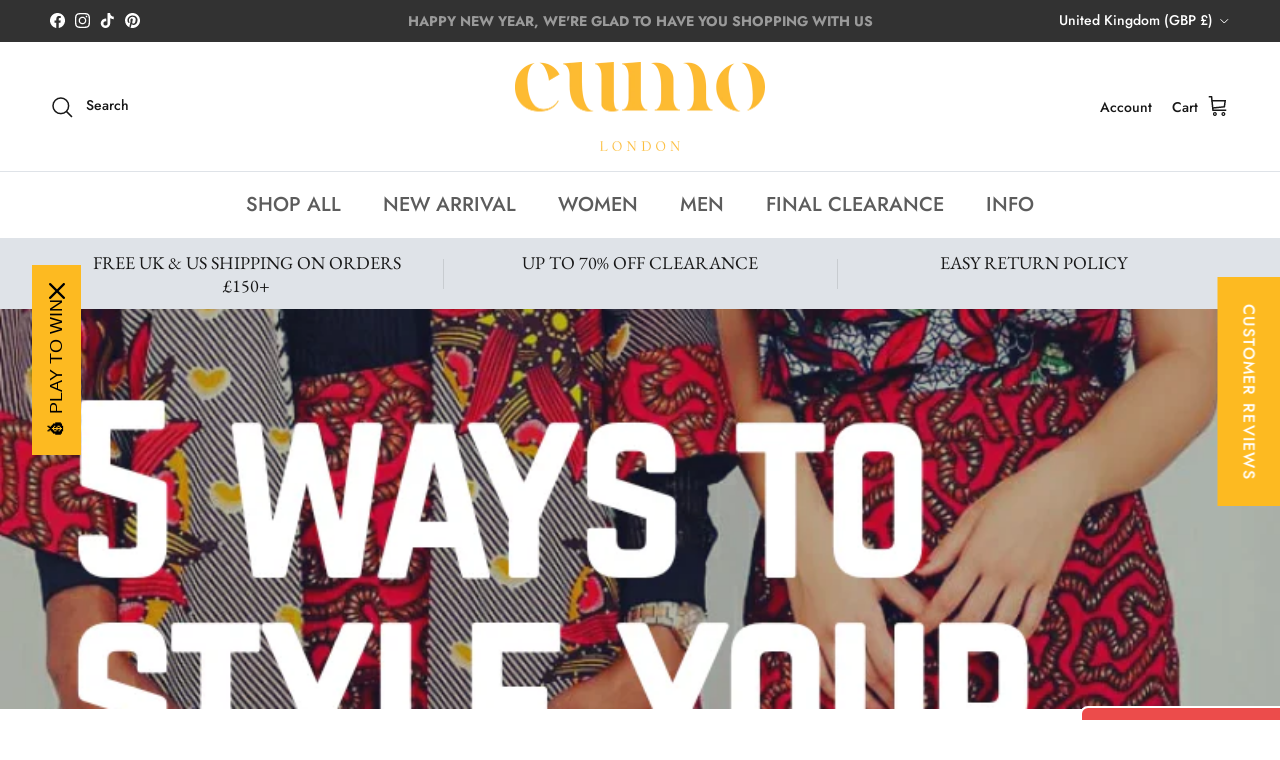

--- FILE ---
content_type: text/html; charset=utf-8
request_url: https://www.cumolondon.com/blogs/5-ways-to-style-your-favourite-ankara-styles-for-a-special-occasion/5-ways-to-style-your-favourite-ankara-styles-for-a-special-occasion
body_size: 59365
content:
<!doctype html>
<html class="no-js" lang="en" dir="ltr">
<head><meta charset="utf-8">
<meta name="viewport" content="width=device-width,initial-scale=1">
<title>5 Ways to Style your favourite Ankara Styles for a Special Occasion &ndash; CUMO LONDON</title><link rel="canonical" href="https://www.cumolondon.com/blogs/5-ways-to-style-your-favourite-ankara-styles-for-a-special-occasion/5-ways-to-style-your-favourite-ankara-styles-for-a-special-occasion"><link rel="icon" href="//www.cumolondon.com/cdn/shop/files/CL-FB-logo2_220068dc-a21f-4aa2-90ac-b6c23235a3e8.jpg?crop=center&height=48&v=1682081696&width=48" type="image/jpg">
  <link rel="apple-touch-icon" href="//www.cumolondon.com/cdn/shop/files/CL-FB-logo2_220068dc-a21f-4aa2-90ac-b6c23235a3e8.jpg?crop=center&height=180&v=1682081696&width=180"><meta name="description" content="Lights… camera… action… Click! Lol Who doesn’t like to be the talk of the town at any event? Turn heads and take all the compliments because of their stunning outfit? African fashion has remained on the billboard of fashion for the past decade and it continues to evolve. African prints popularly known as Ankara or Dutc"><meta property="og:site_name" content="CUMO LONDON">
<meta property="og:url" content="https://www.cumolondon.com/blogs/5-ways-to-style-your-favourite-ankara-styles-for-a-special-occasion/5-ways-to-style-your-favourite-ankara-styles-for-a-special-occasion">
<meta property="og:title" content="5 Ways to Style your favourite Ankara Styles for a Special Occasion">
<meta property="og:type" content="article">
<meta property="og:description" content="Lights… camera… action… Click! Lol Who doesn’t like to be the talk of the town at any event? Turn heads and take all the compliments because of their stunning outfit? African fashion has remained on the billboard of fashion for the past decade and it continues to evolve. African prints popularly known as Ankara or Dutc"><meta property="og:image" content="http://www.cumolondon.com/cdn/shop/articles/20200209_180215_0000.png?crop=center&height=1200&v=1581271720&width=1200">
  <meta property="og:image:secure_url" content="https://www.cumolondon.com/cdn/shop/articles/20200209_180215_0000.png?crop=center&height=1200&v=1581271720&width=1200">
  <meta property="og:image:width" content="800">
  <meta property="og:image:height" content="1200"><meta name="twitter:card" content="summary_large_image">
<meta name="twitter:title" content="5 Ways to Style your favourite Ankara Styles for a Special Occasion">
<meta name="twitter:description" content="Lights… camera… action… Click! Lol Who doesn’t like to be the talk of the town at any event? Turn heads and take all the compliments because of their stunning outfit? African fashion has remained on the billboard of fashion for the past decade and it continues to evolve. African prints popularly known as Ankara or Dutc">
<style>@font-face {
  font-family: Jost;
  font-weight: 500;
  font-style: normal;
  font-display: fallback;
  src: url("//www.cumolondon.com/cdn/fonts/jost/jost_n5.7c8497861ffd15f4e1284cd221f14658b0e95d61.woff2") format("woff2"),
       url("//www.cumolondon.com/cdn/fonts/jost/jost_n5.fb6a06896db583cc2df5ba1b30d9c04383119dd9.woff") format("woff");
}
@font-face {
  font-family: Jost;
  font-weight: 700;
  font-style: normal;
  font-display: fallback;
  src: url("//www.cumolondon.com/cdn/fonts/jost/jost_n7.921dc18c13fa0b0c94c5e2517ffe06139c3615a3.woff2") format("woff2"),
       url("//www.cumolondon.com/cdn/fonts/jost/jost_n7.cbfc16c98c1e195f46c536e775e4e959c5f2f22b.woff") format("woff");
}
@font-face {
  font-family: Jost;
  font-weight: 500;
  font-style: normal;
  font-display: fallback;
  src: url("//www.cumolondon.com/cdn/fonts/jost/jost_n5.7c8497861ffd15f4e1284cd221f14658b0e95d61.woff2") format("woff2"),
       url("//www.cumolondon.com/cdn/fonts/jost/jost_n5.fb6a06896db583cc2df5ba1b30d9c04383119dd9.woff") format("woff");
}
@font-face {
  font-family: Jost;
  font-weight: 500;
  font-style: italic;
  font-display: fallback;
  src: url("//www.cumolondon.com/cdn/fonts/jost/jost_i5.a6c7dbde35f2b89f8461eacda9350127566e5d51.woff2") format("woff2"),
       url("//www.cumolondon.com/cdn/fonts/jost/jost_i5.2b58baee736487eede6bcdb523ca85eea2418357.woff") format("woff");
}
@font-face {
  font-family: Jost;
  font-weight: 700;
  font-style: italic;
  font-display: fallback;
  src: url("//www.cumolondon.com/cdn/fonts/jost/jost_i7.d8201b854e41e19d7ed9b1a31fe4fe71deea6d3f.woff2") format("woff2"),
       url("//www.cumolondon.com/cdn/fonts/jost/jost_i7.eae515c34e26b6c853efddc3fc0c552e0de63757.woff") format("woff");
}
@font-face {
  font-family: "EB Garamond";
  font-weight: 400;
  font-style: normal;
  font-display: fallback;
  src: url("//www.cumolondon.com/cdn/fonts/ebgaramond/ebgaramond_n4.f03b4ad40330b0ec2af5bb96f169ce0df8a12bc0.woff2") format("woff2"),
       url("//www.cumolondon.com/cdn/fonts/ebgaramond/ebgaramond_n4.73939a8b7fe7c6b6b560b459d64db062f2ba1a29.woff") format("woff");
}
@font-face {
  font-family: Jost;
  font-weight: 400;
  font-style: normal;
  font-display: fallback;
  src: url("//www.cumolondon.com/cdn/fonts/jost/jost_n4.d47a1b6347ce4a4c9f437608011273009d91f2b7.woff2") format("woff2"),
       url("//www.cumolondon.com/cdn/fonts/jost/jost_n4.791c46290e672b3f85c3d1c651ef2efa3819eadd.woff") format("woff");
}
@font-face {
  font-family: Jost;
  font-weight: 500;
  font-style: normal;
  font-display: fallback;
  src: url("//www.cumolondon.com/cdn/fonts/jost/jost_n5.7c8497861ffd15f4e1284cd221f14658b0e95d61.woff2") format("woff2"),
       url("//www.cumolondon.com/cdn/fonts/jost/jost_n5.fb6a06896db583cc2df5ba1b30d9c04383119dd9.woff") format("woff");
}
@font-face {
  font-family: Jost;
  font-weight: 600;
  font-style: normal;
  font-display: fallback;
  src: url("//www.cumolondon.com/cdn/fonts/jost/jost_n6.ec1178db7a7515114a2d84e3dd680832b7af8b99.woff2") format("woff2"),
       url("//www.cumolondon.com/cdn/fonts/jost/jost_n6.b1178bb6bdd3979fef38e103a3816f6980aeaff9.woff") format("woff");
}
:root {
  --page-container-width:          1480px;
  --reading-container-width:       720px;
  --divider-opacity:               0.14;
  --gutter-large:                  30px;
  --gutter-desktop:                20px;
  --gutter-mobile:                 16px;
  --section-padding:               50px;
  --larger-section-padding:        80px;
  --larger-section-padding-mobile: 60px;
  --largest-section-padding:       110px;
  --aos-animate-duration:          0.6s;

  --base-font-family:              Jost, sans-serif;
  --base-font-weight:              500;
  --base-font-style:               normal;
  --heading-font-family:           "EB Garamond", serif;
  --heading-font-weight:           400;
  --heading-font-style:            normal;
  --heading-font-letter-spacing:   normal;
  --logo-font-family:              Jost, sans-serif;
  --logo-font-weight:              400;
  --logo-font-style:               normal;
  --nav-font-family:               Jost, sans-serif;
  --nav-font-weight:               500;
  --nav-font-style:                normal;

  --base-text-size:18px;
  --base-line-height:              1.6;
  --input-text-size:18px;
  --smaller-text-size-1:14px;
  --smaller-text-size-2:16px;
  --smaller-text-size-3:15px;
  --smaller-text-size-4:14px;
  --larger-text-size:36px;
  --super-large-text-size:63px;
  --super-large-mobile-text-size:29px;
  --larger-mobile-text-size:29px;
  --logo-text-size:26px;--btn-letter-spacing: 0.08em;
    --btn-text-transform: uppercase;
    --button-text-size: 16px;
    --quickbuy-button-text-size: 13;
    --small-feature-link-font-size: 0.75em;
    --input-btn-padding-top: 1.2em;
    --input-btn-padding-bottom: 1.2em;--heading-text-transform:none;
  --nav-text-size:                      20px;
  --mobile-menu-font-weight:            600;

  --body-bg-color:                      255 255 255;
  --bg-color:                           255 255 255;
  --body-text-color:                    0 0 0;
  --text-color:                         0 0 0;

  --header-text-col:                    #171717;--header-text-hover-col:             var(--main-nav-link-hover-col);--header-bg-col:                     #ffffff;
  --heading-color:                     23 23 23;
  --body-heading-color:                23 23 23;
  --heading-divider-col:               #dfe3e8;

  --logo-col:                          #171717;
  --main-nav-bg:                       #ffffff;
  --main-nav-link-col:                 #5c5c5c;
  --main-nav-link-hover-col:           #fdba21;
  --main-nav-link-featured-col:        #b61d0f;

  --link-color:                        253 186 33;
  --body-link-color:                   253 186 33;

  --btn-bg-color:                        253 186 33;
  --btn-bg-hover-color:                  0 0 0;
  --btn-border-color:                    253 186 33;
  --btn-border-hover-color:              0 0 0;
  --btn-text-color:                      255 255 255;
  --btn-text-hover-color:                255 255 255;--btn-alt-bg-color:                    253 186 33;
  --btn-alt-text-color:                  35 35 35;
  --btn-alt-border-color:                35 35 35;
  --btn-alt-border-hover-color:          35 35 35;--btn-ter-bg-color:                    235 235 235;
  --btn-ter-text-color:                  0 0 0;
  --btn-ter-bg-hover-color:              253 186 33;
  --btn-ter-text-hover-color:            255 255 255;--btn-border-radius: 3px;
    --btn-inspired-border-radius: 3px;--color-scheme-default:                             #ffffff;
  --color-scheme-default-color:                       255 255 255;
  --color-scheme-default-text-color:                  0 0 0;
  --color-scheme-default-head-color:                  23 23 23;
  --color-scheme-default-link-color:                  253 186 33;
  --color-scheme-default-btn-text-color:              255 255 255;
  --color-scheme-default-btn-text-hover-color:        255 255 255;
  --color-scheme-default-btn-bg-color:                253 186 33;
  --color-scheme-default-btn-bg-hover-color:          0 0 0;
  --color-scheme-default-btn-border-color:            253 186 33;
  --color-scheme-default-btn-border-hover-color:      0 0 0;
  --color-scheme-default-btn-alt-text-color:          35 35 35;
  --color-scheme-default-btn-alt-bg-color:            253 186 33;
  --color-scheme-default-btn-alt-border-color:        35 35 35;
  --color-scheme-default-btn-alt-border-hover-color:  35 35 35;

  --color-scheme-1:                             #f2f2f2;
  --color-scheme-1-color:                       242 242 242;
  --color-scheme-1-text-color:                  52 52 52;
  --color-scheme-1-head-color:                  52 52 52;
  --color-scheme-1-link-color:                  52 52 52;
  --color-scheme-1-btn-text-color:              0 0 0;
  --color-scheme-1-btn-text-hover-color:        0 0 0;
  --color-scheme-1-btn-bg-color:                253 186 33;
  --color-scheme-1-btn-bg-hover-color:          0 0 0;
  --color-scheme-1-btn-border-color:            253 186 33;
  --color-scheme-1-btn-border-hover-color:      0 0 0;
  --color-scheme-1-btn-alt-text-color:          35 35 35;
  --color-scheme-1-btn-alt-bg-color:            255 255 255;
  --color-scheme-1-btn-alt-border-color:        35 35 35;
  --color-scheme-1-btn-alt-border-hover-color:  35 35 35;

  --color-scheme-2:                             #f2f2f2;
  --color-scheme-2-color:                       242 242 242;
  --color-scheme-2-text-color:                  52 52 52;
  --color-scheme-2-head-color:                  52 52 52;
  --color-scheme-2-link-color:                  52 52 52;
  --color-scheme-2-btn-text-color:              255 255 255;
  --color-scheme-2-btn-text-hover-color:        255 255 255;
  --color-scheme-2-btn-bg-color:                35 35 35;
  --color-scheme-2-btn-bg-hover-color:          0 0 0;
  --color-scheme-2-btn-border-color:            35 35 35;
  --color-scheme-2-btn-border-hover-color:      0 0 0;
  --color-scheme-2-btn-alt-text-color:          35 35 35;
  --color-scheme-2-btn-alt-bg-color:            255 255 255;
  --color-scheme-2-btn-alt-border-color:        35 35 35;
  --color-scheme-2-btn-alt-border-hover-color:  35 35 35;

  /* Shop Pay payment terms */
  --payment-terms-background-color:    #ffffff;--quickbuy-bg: 242 242 242;--body-input-background-color:       rgb(var(--body-bg-color));
  --input-background-color:            rgb(var(--body-bg-color));
  --body-input-text-color:             var(--body-text-color);
  --input-text-color:                  var(--body-text-color);
  --body-input-border-color:           rgb(191, 191, 191);
  --input-border-color:                rgb(191, 191, 191);
  --input-border-color-hover:          rgb(115, 115, 115);
  --input-border-color-active:         rgb(0, 0, 0);

  --swatch-cross-svg:                  url("data:image/svg+xml,%3Csvg xmlns='http://www.w3.org/2000/svg' width='240' height='240' viewBox='0 0 24 24' fill='none' stroke='rgb(191, 191, 191)' stroke-width='0.09' preserveAspectRatio='none' %3E%3Cline x1='24' y1='0' x2='0' y2='24'%3E%3C/line%3E%3C/svg%3E");
  --swatch-cross-hover:                url("data:image/svg+xml,%3Csvg xmlns='http://www.w3.org/2000/svg' width='240' height='240' viewBox='0 0 24 24' fill='none' stroke='rgb(115, 115, 115)' stroke-width='0.09' preserveAspectRatio='none' %3E%3Cline x1='24' y1='0' x2='0' y2='24'%3E%3C/line%3E%3C/svg%3E");
  --swatch-cross-active:               url("data:image/svg+xml,%3Csvg xmlns='http://www.w3.org/2000/svg' width='240' height='240' viewBox='0 0 24 24' fill='none' stroke='rgb(0, 0, 0)' stroke-width='0.09' preserveAspectRatio='none' %3E%3Cline x1='24' y1='0' x2='0' y2='24'%3E%3C/line%3E%3C/svg%3E");

  --footer-divider-col:                #efdfc7;
  --footer-text-col:                   23 23 23;
  --footer-heading-col:                23 23 23;
  --footer-bg-col:                     255 255 255;--product-label-overlay-justify: flex-start;--product-label-overlay-align: flex-start;--product-label-overlay-reduction-text:   #ffffff;
  --product-label-overlay-reduction-bg:     #c20000;
  --product-label-overlay-reduction-text-weight: 600;
  --product-label-overlay-stock-text:       #ffffff;
  --product-label-overlay-stock-bg:         #09728c;
  --product-label-overlay-new-text:         #ffffff;
  --product-label-overlay-new-bg:           #c16452;
  --product-label-overlay-meta-text:        #ffffff;
  --product-label-overlay-meta-bg:          #bd2585;
  --product-label-sale-text:                #c20000;
  --product-label-sold-text:                #171717;
  --product-label-preorder-text:            #3ea36a;

  --product-block-crop-align:               center;

  
  --product-block-price-align:              center;
  --product-block-price-item-margin-start:  .25rem;
  --product-block-price-item-margin-end:    .25rem;
  

  

  --collection-block-image-position:   center center;

  --swatch-picker-image-size:          40px;
  --swatch-crop-align:                 center center;

  --image-overlay-text-color:          255 255 255;--image-overlay-bg:                  rgba(0, 0, 0, 0.11);
  --image-overlay-shadow-start:        rgb(0 0 0 / 0.15);
  --image-overlay-box-opacity:         0.9;--product-inventory-ok-box-color:            #f2faf0;
  --product-inventory-ok-text-color:           #108043;
  --product-inventory-ok-icon-box-fill-color:  #fff;
  --product-inventory-low-box-color:           #fcf1cd;
  --product-inventory-low-text-color:          #dd9a1a;
  --product-inventory-low-icon-box-fill-color: #fff;
  --product-inventory-low-text-color-channels: 16, 128, 67;
  --product-inventory-ok-text-color-channels:  221, 154, 26;

  --rating-star-color: 253 186 33;--overlay-align-left: start;
    --overlay-align-right: end;}html[dir=rtl] {
  --overlay-right-text-m-left: 0;
  --overlay-right-text-m-right: auto;
  --overlay-left-shadow-left-left: 15%;
  --overlay-left-shadow-left-right: -50%;
  --overlay-left-shadow-right-left: -85%;
  --overlay-left-shadow-right-right: 0;
}.image-overlay--bg-box .text-overlay .text-overlay__text {
    --image-overlay-box-bg: 255 255 255;
    --heading-color: var(--body-heading-color);
    --text-color: var(--body-text-color);
    --link-color: var(--body-link-color);
  }::selection {
    background: rgb(var(--body-heading-color));
    color: rgb(var(--body-bg-color));
  }
  ::-moz-selection {
    background: rgb(var(--body-heading-color));
    color: rgb(var(--body-bg-color));
  }.use-color-scheme--default {
  --product-label-sale-text:           #c20000;
  --product-label-sold-text:           #171717;
  --product-label-preorder-text:       #3ea36a;
  --input-background-color:            rgb(var(--body-bg-color));
  --input-text-color:                  var(--body-input-text-color);
  --input-border-color:                rgb(191, 191, 191);
  --input-border-color-hover:          rgb(115, 115, 115);
  --input-border-color-active:         rgb(0, 0, 0);
}</style>

  <link href="//www.cumolondon.com/cdn/shop/t/40/assets/main.css?v=59812818702299870031763744723" rel="stylesheet" type="text/css" media="all" />
<link rel="preload" as="font" href="//www.cumolondon.com/cdn/fonts/jost/jost_n5.7c8497861ffd15f4e1284cd221f14658b0e95d61.woff2" type="font/woff2" crossorigin><link rel="preload" as="font" href="//www.cumolondon.com/cdn/fonts/ebgaramond/ebgaramond_n4.f03b4ad40330b0ec2af5bb96f169ce0df8a12bc0.woff2" type="font/woff2" crossorigin><script>
    document.documentElement.className = document.documentElement.className.replace('no-js', 'js');

    window.theme = {
      info: {
        name: 'Symmetry',
        version: '8.1.0'
      },
      device: {
        hasTouch: window.matchMedia('(any-pointer: coarse)').matches,
        hasHover: window.matchMedia('(hover: hover)').matches
      },
      mediaQueries: {
        md: '(min-width: 768px)',
        productMediaCarouselBreak: '(min-width: 1041px)'
      },
      routes: {
        base: 'https://www.cumolondon.com',
        cart: '/cart',
        cartAdd: '/cart/add.js',
        cartUpdate: '/cart/update.js',
        predictiveSearch: '/search/suggest'
      },
      strings: {
        cartTermsConfirmation: "You must agree to the terms and conditions before continuing.",
        cartItemsQuantityError: "You can only add [QUANTITY] of this item to your cart.",
        generalSearchViewAll: "View all search results",
        noStock: "Sold out",
        noVariant: "Unavailable",
        productsProductChooseA: "Choose a",
        generalSearchPages: "Pages",
        generalSearchNoResultsWithoutTerms: "Sorry, we couldnʼt find any results",
        shippingCalculator: {
          singleRate: "There is one shipping rate for this destination:",
          multipleRates: "There are multiple shipping rates for this destination:",
          noRates: "We do not ship to this destination."
        },
        regularPrice: "Regular price",
        salePrice: "Sale price"
      },
      settings: {
        moneyWithCurrencyFormat: "£{{amount}} GBP",
        cartType: "drawer",
        afterAddToCart: "drawer",
        quickbuyStyle: "button",
        externalLinksNewTab: true,
        internalLinksSmoothScroll: true
      }
    }

    theme.inlineNavigationCheck = function() {
      var pageHeader = document.querySelector('.pageheader'),
          inlineNavContainer = pageHeader.querySelector('.logo-area__left__inner'),
          inlineNav = inlineNavContainer.querySelector('.navigation--left');
      if (inlineNav && getComputedStyle(inlineNav).display != 'none') {
        var inlineMenuCentered = document.querySelector('.pageheader--layout-inline-menu-center'),
            logoContainer = document.querySelector('.logo-area__middle__inner');
        if(inlineMenuCentered) {
          var rightWidth = document.querySelector('.logo-area__right__inner').clientWidth,
              middleWidth = logoContainer.clientWidth,
              logoArea = document.querySelector('.logo-area'),
              computedLogoAreaStyle = getComputedStyle(logoArea),
              logoAreaInnerWidth = logoArea.clientWidth - Math.ceil(parseFloat(computedLogoAreaStyle.paddingLeft)) - Math.ceil(parseFloat(computedLogoAreaStyle.paddingRight)),
              availableNavWidth = logoAreaInnerWidth - Math.max(rightWidth, middleWidth) * 2 - 40;
          inlineNavContainer.style.maxWidth = availableNavWidth + 'px';
        }

        var firstInlineNavLink = inlineNav.querySelector('.navigation__item:first-child'),
            lastInlineNavLink = inlineNav.querySelector('.navigation__item:last-child');
        if (lastInlineNavLink) {
          var inlineNavWidth = null;
          if(document.querySelector('html[dir=rtl]')) {
            inlineNavWidth = firstInlineNavLink.offsetLeft - lastInlineNavLink.offsetLeft + firstInlineNavLink.offsetWidth;
          } else {
            inlineNavWidth = lastInlineNavLink.offsetLeft - firstInlineNavLink.offsetLeft + lastInlineNavLink.offsetWidth;
          }
          if (inlineNavContainer.offsetWidth >= inlineNavWidth) {
            pageHeader.classList.add('pageheader--layout-inline-permitted');
            var tallLogo = logoContainer.clientHeight > lastInlineNavLink.clientHeight + 20;
            if (tallLogo) {
              inlineNav.classList.add('navigation--tight-underline');
            } else {
              inlineNav.classList.remove('navigation--tight-underline');
            }
          } else {
            pageHeader.classList.remove('pageheader--layout-inline-permitted');
          }
        }
      }
    };

    theme.setInitialHeaderHeightProperty = () => {
      const section = document.querySelector('.section-header');
      if (section) {
        document.documentElement.style.setProperty('--theme-header-height', Math.ceil(section.clientHeight) + 'px');
      }
    };
  </script>

  <script src="//www.cumolondon.com/cdn/shop/t/40/assets/main.js?v=117527606522457621901763744723" defer></script>
    <script src="//www.cumolondon.com/cdn/shop/t/40/assets/animate-on-scroll.js?v=15249566486942820451763744723" defer></script>
    <link href="//www.cumolondon.com/cdn/shop/t/40/assets/animate-on-scroll.css?v=135962721104954213331763744723" rel="stylesheet" type="text/css" media="all" />
  

  <script>window.performance && window.performance.mark && window.performance.mark('shopify.content_for_header.start');</script><meta name="google-site-verification" content="WLTviPnP5lT_IU_rKZiuB1E5PYA2IOv7gAAT6RHhusQ">
<meta name="google-site-verification" content="A2DbzERIZvTuQ7MNqtw2D1QRWiiQ59tl98mS-3-EWQ4">
<meta name="google-site-verification" content="di-GvkRKSzHFWqhc98ZZPCMgWAmcs_ZIWn-usNpzg38">
<meta id="shopify-digital-wallet" name="shopify-digital-wallet" content="/19596529/digital_wallets/dialog">
<meta name="shopify-checkout-api-token" content="d1d6206c8b4a2e1c7aa87963143ae14c">
<meta id="in-context-paypal-metadata" data-shop-id="19596529" data-venmo-supported="false" data-environment="production" data-locale="en_US" data-paypal-v4="true" data-currency="GBP">
<link rel="alternate" type="application/atom+xml" title="Feed" href="/blogs/5-ways-to-style-your-favourite-ankara-styles-for-a-special-occasion.atom" />
<link rel="alternate" hreflang="x-default" href="https://www.cumolondon.com/blogs/5-ways-to-style-your-favourite-ankara-styles-for-a-special-occasion/5-ways-to-style-your-favourite-ankara-styles-for-a-special-occasion">
<link rel="alternate" hreflang="en" href="https://www.cumolondon.com/blogs/5-ways-to-style-your-favourite-ankara-styles-for-a-special-occasion/5-ways-to-style-your-favourite-ankara-styles-for-a-special-occasion">
<link rel="alternate" hreflang="en-IE" href="https://www.cumolondon.com/en-ie/blogs/5-ways-to-style-your-favourite-ankara-styles-for-a-special-occasion/5-ways-to-style-your-favourite-ankara-styles-for-a-special-occasion">
<script async="async" src="/checkouts/internal/preloads.js?locale=en-GB"></script>
<link rel="preconnect" href="https://shop.app" crossorigin="anonymous">
<script async="async" src="https://shop.app/checkouts/internal/preloads.js?locale=en-GB&shop_id=19596529" crossorigin="anonymous"></script>
<script id="apple-pay-shop-capabilities" type="application/json">{"shopId":19596529,"countryCode":"GB","currencyCode":"GBP","merchantCapabilities":["supports3DS"],"merchantId":"gid:\/\/shopify\/Shop\/19596529","merchantName":"CUMO LONDON","requiredBillingContactFields":["postalAddress","email","phone"],"requiredShippingContactFields":["postalAddress","email","phone"],"shippingType":"shipping","supportedNetworks":["visa","maestro","masterCard","amex","discover","elo"],"total":{"type":"pending","label":"CUMO LONDON","amount":"1.00"},"shopifyPaymentsEnabled":true,"supportsSubscriptions":true}</script>
<script id="shopify-features" type="application/json">{"accessToken":"d1d6206c8b4a2e1c7aa87963143ae14c","betas":["rich-media-storefront-analytics"],"domain":"www.cumolondon.com","predictiveSearch":true,"shopId":19596529,"locale":"en"}</script>
<script>var Shopify = Shopify || {};
Shopify.shop = "t4turban-chic.myshopify.com";
Shopify.locale = "en";
Shopify.currency = {"active":"GBP","rate":"1.0"};
Shopify.country = "GB";
Shopify.theme = {"name":"Updated 21\/11\/25","id":182542598529,"schema_name":"Symmetry","schema_version":"8.1.0","theme_store_id":568,"role":"main"};
Shopify.theme.handle = "null";
Shopify.theme.style = {"id":null,"handle":null};
Shopify.cdnHost = "www.cumolondon.com/cdn";
Shopify.routes = Shopify.routes || {};
Shopify.routes.root = "/";</script>
<script type="module">!function(o){(o.Shopify=o.Shopify||{}).modules=!0}(window);</script>
<script>!function(o){function n(){var o=[];function n(){o.push(Array.prototype.slice.apply(arguments))}return n.q=o,n}var t=o.Shopify=o.Shopify||{};t.loadFeatures=n(),t.autoloadFeatures=n()}(window);</script>
<script>
  window.ShopifyPay = window.ShopifyPay || {};
  window.ShopifyPay.apiHost = "shop.app\/pay";
  window.ShopifyPay.redirectState = null;
</script>
<script id="shop-js-analytics" type="application/json">{"pageType":"article"}</script>
<script defer="defer" async type="module" src="//www.cumolondon.com/cdn/shopifycloud/shop-js/modules/v2/client.init-shop-cart-sync_BT-GjEfc.en.esm.js"></script>
<script defer="defer" async type="module" src="//www.cumolondon.com/cdn/shopifycloud/shop-js/modules/v2/chunk.common_D58fp_Oc.esm.js"></script>
<script defer="defer" async type="module" src="//www.cumolondon.com/cdn/shopifycloud/shop-js/modules/v2/chunk.modal_xMitdFEc.esm.js"></script>
<script type="module">
  await import("//www.cumolondon.com/cdn/shopifycloud/shop-js/modules/v2/client.init-shop-cart-sync_BT-GjEfc.en.esm.js");
await import("//www.cumolondon.com/cdn/shopifycloud/shop-js/modules/v2/chunk.common_D58fp_Oc.esm.js");
await import("//www.cumolondon.com/cdn/shopifycloud/shop-js/modules/v2/chunk.modal_xMitdFEc.esm.js");

  window.Shopify.SignInWithShop?.initShopCartSync?.({"fedCMEnabled":true,"windoidEnabled":true});

</script>
<script>
  window.Shopify = window.Shopify || {};
  if (!window.Shopify.featureAssets) window.Shopify.featureAssets = {};
  window.Shopify.featureAssets['shop-js'] = {"shop-cart-sync":["modules/v2/client.shop-cart-sync_DZOKe7Ll.en.esm.js","modules/v2/chunk.common_D58fp_Oc.esm.js","modules/v2/chunk.modal_xMitdFEc.esm.js"],"init-fed-cm":["modules/v2/client.init-fed-cm_B6oLuCjv.en.esm.js","modules/v2/chunk.common_D58fp_Oc.esm.js","modules/v2/chunk.modal_xMitdFEc.esm.js"],"shop-cash-offers":["modules/v2/client.shop-cash-offers_D2sdYoxE.en.esm.js","modules/v2/chunk.common_D58fp_Oc.esm.js","modules/v2/chunk.modal_xMitdFEc.esm.js"],"shop-login-button":["modules/v2/client.shop-login-button_QeVjl5Y3.en.esm.js","modules/v2/chunk.common_D58fp_Oc.esm.js","modules/v2/chunk.modal_xMitdFEc.esm.js"],"pay-button":["modules/v2/client.pay-button_DXTOsIq6.en.esm.js","modules/v2/chunk.common_D58fp_Oc.esm.js","modules/v2/chunk.modal_xMitdFEc.esm.js"],"shop-button":["modules/v2/client.shop-button_DQZHx9pm.en.esm.js","modules/v2/chunk.common_D58fp_Oc.esm.js","modules/v2/chunk.modal_xMitdFEc.esm.js"],"avatar":["modules/v2/client.avatar_BTnouDA3.en.esm.js"],"init-windoid":["modules/v2/client.init-windoid_CR1B-cfM.en.esm.js","modules/v2/chunk.common_D58fp_Oc.esm.js","modules/v2/chunk.modal_xMitdFEc.esm.js"],"init-shop-for-new-customer-accounts":["modules/v2/client.init-shop-for-new-customer-accounts_C_vY_xzh.en.esm.js","modules/v2/client.shop-login-button_QeVjl5Y3.en.esm.js","modules/v2/chunk.common_D58fp_Oc.esm.js","modules/v2/chunk.modal_xMitdFEc.esm.js"],"init-shop-email-lookup-coordinator":["modules/v2/client.init-shop-email-lookup-coordinator_BI7n9ZSv.en.esm.js","modules/v2/chunk.common_D58fp_Oc.esm.js","modules/v2/chunk.modal_xMitdFEc.esm.js"],"init-shop-cart-sync":["modules/v2/client.init-shop-cart-sync_BT-GjEfc.en.esm.js","modules/v2/chunk.common_D58fp_Oc.esm.js","modules/v2/chunk.modal_xMitdFEc.esm.js"],"shop-toast-manager":["modules/v2/client.shop-toast-manager_DiYdP3xc.en.esm.js","modules/v2/chunk.common_D58fp_Oc.esm.js","modules/v2/chunk.modal_xMitdFEc.esm.js"],"init-customer-accounts":["modules/v2/client.init-customer-accounts_D9ZNqS-Q.en.esm.js","modules/v2/client.shop-login-button_QeVjl5Y3.en.esm.js","modules/v2/chunk.common_D58fp_Oc.esm.js","modules/v2/chunk.modal_xMitdFEc.esm.js"],"init-customer-accounts-sign-up":["modules/v2/client.init-customer-accounts-sign-up_iGw4briv.en.esm.js","modules/v2/client.shop-login-button_QeVjl5Y3.en.esm.js","modules/v2/chunk.common_D58fp_Oc.esm.js","modules/v2/chunk.modal_xMitdFEc.esm.js"],"shop-follow-button":["modules/v2/client.shop-follow-button_CqMgW2wH.en.esm.js","modules/v2/chunk.common_D58fp_Oc.esm.js","modules/v2/chunk.modal_xMitdFEc.esm.js"],"checkout-modal":["modules/v2/client.checkout-modal_xHeaAweL.en.esm.js","modules/v2/chunk.common_D58fp_Oc.esm.js","modules/v2/chunk.modal_xMitdFEc.esm.js"],"shop-login":["modules/v2/client.shop-login_D91U-Q7h.en.esm.js","modules/v2/chunk.common_D58fp_Oc.esm.js","modules/v2/chunk.modal_xMitdFEc.esm.js"],"lead-capture":["modules/v2/client.lead-capture_BJmE1dJe.en.esm.js","modules/v2/chunk.common_D58fp_Oc.esm.js","modules/v2/chunk.modal_xMitdFEc.esm.js"],"payment-terms":["modules/v2/client.payment-terms_Ci9AEqFq.en.esm.js","modules/v2/chunk.common_D58fp_Oc.esm.js","modules/v2/chunk.modal_xMitdFEc.esm.js"]};
</script>
<script>(function() {
  var isLoaded = false;
  function asyncLoad() {
    if (isLoaded) return;
    isLoaded = true;
    var urls = ["https:\/\/reconvert-cdn.com\/assets\/js\/store_reconvert_node.js?v=2\u0026scid=ZWZmZjM2NjRlMjc1MDQzMmZiYTc3NjcwMzBmYmEwZGYuNzNhNTFmMGJjZGY0ODdlMmE4NzdkMzFhNzI2MjMwNWE=\u0026shop=t4turban-chic.myshopify.com","https:\/\/assets1.adroll.com\/shopify\/latest\/j\/shopify_rolling_bootstrap_v2.js?adroll_adv_id=VEXNUVVOKFA75DTP6A3DRA\u0026adroll_pix_id=XS4HR3Q6TRH47JPD74ALR3\u0026shop=t4turban-chic.myshopify.com","\/\/cdn.shopify.com\/proxy\/1442407096eb9b66c225adceb24072eda579194cf8c5ba0071c858ca31b2be67\/static.cdn.printful.com\/static\/js\/external\/shopify-product-customizer.js?v=0.28\u0026shop=t4turban-chic.myshopify.com\u0026sp-cache-control=cHVibGljLCBtYXgtYWdlPTkwMA","https:\/\/cdn.shopify.com\/s\/files\/1\/1959\/6529\/t\/34\/assets\/booster_eu_cookie_19596529.js?v=1704723991\u0026shop=t4turban-chic.myshopify.com","https:\/\/s3.eu-west-1.amazonaws.com\/production-klarna-il-shopify-osm\/0b7fe7c4a98ef8166eeafee767bc667686567a25\/t4turban-chic.myshopify.com-1763746704810.js?shop=t4turban-chic.myshopify.com"];
    for (var i = 0; i < urls.length; i++) {
      var s = document.createElement('script');
      s.type = 'text/javascript';
      s.async = true;
      s.src = urls[i];
      var x = document.getElementsByTagName('script')[0];
      x.parentNode.insertBefore(s, x);
    }
  };
  if(window.attachEvent) {
    window.attachEvent('onload', asyncLoad);
  } else {
    window.addEventListener('load', asyncLoad, false);
  }
})();</script>
<script id="__st">var __st={"a":19596529,"offset":0,"reqid":"27fec505-f1e5-44dd-8478-671921e9ebdd-1769355312","pageurl":"www.cumolondon.com\/blogs\/5-ways-to-style-your-favourite-ankara-styles-for-a-special-occasion\/5-ways-to-style-your-favourite-ankara-styles-for-a-special-occasion","s":"articles-384067371117","u":"a801d7a1ab6b","p":"article","rtyp":"article","rid":384067371117};</script>
<script>window.ShopifyPaypalV4VisibilityTracking = true;</script>
<script id="captcha-bootstrap">!function(){'use strict';const t='contact',e='account',n='new_comment',o=[[t,t],['blogs',n],['comments',n],[t,'customer']],c=[[e,'customer_login'],[e,'guest_login'],[e,'recover_customer_password'],[e,'create_customer']],r=t=>t.map((([t,e])=>`form[action*='/${t}']:not([data-nocaptcha='true']) input[name='form_type'][value='${e}']`)).join(','),a=t=>()=>t?[...document.querySelectorAll(t)].map((t=>t.form)):[];function s(){const t=[...o],e=r(t);return a(e)}const i='password',u='form_key',d=['recaptcha-v3-token','g-recaptcha-response','h-captcha-response',i],f=()=>{try{return window.sessionStorage}catch{return}},m='__shopify_v',_=t=>t.elements[u];function p(t,e,n=!1){try{const o=window.sessionStorage,c=JSON.parse(o.getItem(e)),{data:r}=function(t){const{data:e,action:n}=t;return t[m]||n?{data:e,action:n}:{data:t,action:n}}(c);for(const[e,n]of Object.entries(r))t.elements[e]&&(t.elements[e].value=n);n&&o.removeItem(e)}catch(o){console.error('form repopulation failed',{error:o})}}const l='form_type',E='cptcha';function T(t){t.dataset[E]=!0}const w=window,h=w.document,L='Shopify',v='ce_forms',y='captcha';let A=!1;((t,e)=>{const n=(g='f06e6c50-85a8-45c8-87d0-21a2b65856fe',I='https://cdn.shopify.com/shopifycloud/storefront-forms-hcaptcha/ce_storefront_forms_captcha_hcaptcha.v1.5.2.iife.js',D={infoText:'Protected by hCaptcha',privacyText:'Privacy',termsText:'Terms'},(t,e,n)=>{const o=w[L][v],c=o.bindForm;if(c)return c(t,g,e,D).then(n);var r;o.q.push([[t,g,e,D],n]),r=I,A||(h.body.append(Object.assign(h.createElement('script'),{id:'captcha-provider',async:!0,src:r})),A=!0)});var g,I,D;w[L]=w[L]||{},w[L][v]=w[L][v]||{},w[L][v].q=[],w[L][y]=w[L][y]||{},w[L][y].protect=function(t,e){n(t,void 0,e),T(t)},Object.freeze(w[L][y]),function(t,e,n,w,h,L){const[v,y,A,g]=function(t,e,n){const i=e?o:[],u=t?c:[],d=[...i,...u],f=r(d),m=r(i),_=r(d.filter((([t,e])=>n.includes(e))));return[a(f),a(m),a(_),s()]}(w,h,L),I=t=>{const e=t.target;return e instanceof HTMLFormElement?e:e&&e.form},D=t=>v().includes(t);t.addEventListener('submit',(t=>{const e=I(t);if(!e)return;const n=D(e)&&!e.dataset.hcaptchaBound&&!e.dataset.recaptchaBound,o=_(e),c=g().includes(e)&&(!o||!o.value);(n||c)&&t.preventDefault(),c&&!n&&(function(t){try{if(!f())return;!function(t){const e=f();if(!e)return;const n=_(t);if(!n)return;const o=n.value;o&&e.removeItem(o)}(t);const e=Array.from(Array(32),(()=>Math.random().toString(36)[2])).join('');!function(t,e){_(t)||t.append(Object.assign(document.createElement('input'),{type:'hidden',name:u})),t.elements[u].value=e}(t,e),function(t,e){const n=f();if(!n)return;const o=[...t.querySelectorAll(`input[type='${i}']`)].map((({name:t})=>t)),c=[...d,...o],r={};for(const[a,s]of new FormData(t).entries())c.includes(a)||(r[a]=s);n.setItem(e,JSON.stringify({[m]:1,action:t.action,data:r}))}(t,e)}catch(e){console.error('failed to persist form',e)}}(e),e.submit())}));const S=(t,e)=>{t&&!t.dataset[E]&&(n(t,e.some((e=>e===t))),T(t))};for(const o of['focusin','change'])t.addEventListener(o,(t=>{const e=I(t);D(e)&&S(e,y())}));const B=e.get('form_key'),M=e.get(l),P=B&&M;t.addEventListener('DOMContentLoaded',(()=>{const t=y();if(P)for(const e of t)e.elements[l].value===M&&p(e,B);[...new Set([...A(),...v().filter((t=>'true'===t.dataset.shopifyCaptcha))])].forEach((e=>S(e,t)))}))}(h,new URLSearchParams(w.location.search),n,t,e,['guest_login'])})(!0,!0)}();</script>
<script integrity="sha256-4kQ18oKyAcykRKYeNunJcIwy7WH5gtpwJnB7kiuLZ1E=" data-source-attribution="shopify.loadfeatures" defer="defer" src="//www.cumolondon.com/cdn/shopifycloud/storefront/assets/storefront/load_feature-a0a9edcb.js" crossorigin="anonymous"></script>
<script crossorigin="anonymous" defer="defer" src="//www.cumolondon.com/cdn/shopifycloud/storefront/assets/shopify_pay/storefront-65b4c6d7.js?v=20250812"></script>
<script data-source-attribution="shopify.dynamic_checkout.dynamic.init">var Shopify=Shopify||{};Shopify.PaymentButton=Shopify.PaymentButton||{isStorefrontPortableWallets:!0,init:function(){window.Shopify.PaymentButton.init=function(){};var t=document.createElement("script");t.src="https://www.cumolondon.com/cdn/shopifycloud/portable-wallets/latest/portable-wallets.en.js",t.type="module",document.head.appendChild(t)}};
</script>
<script data-source-attribution="shopify.dynamic_checkout.buyer_consent">
  function portableWalletsHideBuyerConsent(e){var t=document.getElementById("shopify-buyer-consent"),n=document.getElementById("shopify-subscription-policy-button");t&&n&&(t.classList.add("hidden"),t.setAttribute("aria-hidden","true"),n.removeEventListener("click",e))}function portableWalletsShowBuyerConsent(e){var t=document.getElementById("shopify-buyer-consent"),n=document.getElementById("shopify-subscription-policy-button");t&&n&&(t.classList.remove("hidden"),t.removeAttribute("aria-hidden"),n.addEventListener("click",e))}window.Shopify?.PaymentButton&&(window.Shopify.PaymentButton.hideBuyerConsent=portableWalletsHideBuyerConsent,window.Shopify.PaymentButton.showBuyerConsent=portableWalletsShowBuyerConsent);
</script>
<script data-source-attribution="shopify.dynamic_checkout.cart.bootstrap">document.addEventListener("DOMContentLoaded",(function(){function t(){return document.querySelector("shopify-accelerated-checkout-cart, shopify-accelerated-checkout")}if(t())Shopify.PaymentButton.init();else{new MutationObserver((function(e,n){t()&&(Shopify.PaymentButton.init(),n.disconnect())})).observe(document.body,{childList:!0,subtree:!0})}}));
</script>
<script id='scb4127' type='text/javascript' async='' src='https://www.cumolondon.com/cdn/shopifycloud/privacy-banner/storefront-banner.js'></script><link id="shopify-accelerated-checkout-styles" rel="stylesheet" media="screen" href="https://www.cumolondon.com/cdn/shopifycloud/portable-wallets/latest/accelerated-checkout-backwards-compat.css" crossorigin="anonymous">
<style id="shopify-accelerated-checkout-cart">
        #shopify-buyer-consent {
  margin-top: 1em;
  display: inline-block;
  width: 100%;
}

#shopify-buyer-consent.hidden {
  display: none;
}

#shopify-subscription-policy-button {
  background: none;
  border: none;
  padding: 0;
  text-decoration: underline;
  font-size: inherit;
  cursor: pointer;
}

#shopify-subscription-policy-button::before {
  box-shadow: none;
}

      </style>
<script id="sections-script" data-sections="footer" defer="defer" src="//www.cumolondon.com/cdn/shop/t/40/compiled_assets/scripts.js?v=8954"></script>
<script>window.performance && window.performance.mark && window.performance.mark('shopify.content_for_header.end');</script>
<!-- CC Custom Head Start --><!-- CC Custom Head End --><!-- BEGIN app block: shopify://apps/klaviyo-email-marketing-sms/blocks/klaviyo-onsite-embed/2632fe16-c075-4321-a88b-50b567f42507 -->












  <script async src="https://static.klaviyo.com/onsite/js/HHLKNj/klaviyo.js?company_id=HHLKNj"></script>
  <script>!function(){if(!window.klaviyo){window._klOnsite=window._klOnsite||[];try{window.klaviyo=new Proxy({},{get:function(n,i){return"push"===i?function(){var n;(n=window._klOnsite).push.apply(n,arguments)}:function(){for(var n=arguments.length,o=new Array(n),w=0;w<n;w++)o[w]=arguments[w];var t="function"==typeof o[o.length-1]?o.pop():void 0,e=new Promise((function(n){window._klOnsite.push([i].concat(o,[function(i){t&&t(i),n(i)}]))}));return e}}})}catch(n){window.klaviyo=window.klaviyo||[],window.klaviyo.push=function(){var n;(n=window._klOnsite).push.apply(n,arguments)}}}}();</script>

  




  <script>
    window.klaviyoReviewsProductDesignMode = false
  </script>







<!-- END app block --><!-- BEGIN app block: shopify://apps/instafeed/blocks/head-block/c447db20-095d-4a10-9725-b5977662c9d5 --><link rel="preconnect" href="https://cdn.nfcube.com/">
<link rel="preconnect" href="https://scontent.cdninstagram.com/">


  <script>
    document.addEventListener('DOMContentLoaded', function () {
      let instafeedScript = document.createElement('script');

      
        instafeedScript.src = 'https://cdn.nfcube.com/instafeed-e9ec7d5d186fa9113d0d2a5d9a38fbfa.js';
      

      document.body.appendChild(instafeedScript);
    });
  </script>





<!-- END app block --><!-- BEGIN app block: shopify://apps/judge-me-reviews/blocks/judgeme_core/61ccd3b1-a9f2-4160-9fe9-4fec8413e5d8 --><!-- Start of Judge.me Core -->






<link rel="dns-prefetch" href="https://cdnwidget.judge.me">
<link rel="dns-prefetch" href="https://cdn.judge.me">
<link rel="dns-prefetch" href="https://cdn1.judge.me">
<link rel="dns-prefetch" href="https://api.judge.me">

<script data-cfasync='false' class='jdgm-settings-script'>window.jdgmSettings={"pagination":5,"disable_web_reviews":false,"badge_no_review_text":"No reviews","badge_n_reviews_text":"{{ n }} review/reviews","badge_star_color":"#fcc409","hide_badge_preview_if_no_reviews":true,"badge_hide_text":true,"enforce_center_preview_badge":false,"widget_title":"Customer Reviews","widget_open_form_text":"Write a review","widget_close_form_text":"Cancel review","widget_refresh_page_text":"Refresh page","widget_summary_text":"Based on {{ number_of_reviews }} review/reviews","widget_no_review_text":"Be the first to write a review","widget_name_field_text":"Display name","widget_verified_name_field_text":"Verified Name (public)","widget_name_placeholder_text":"Display name","widget_required_field_error_text":"This field is required.","widget_email_field_text":"Email address","widget_verified_email_field_text":"Verified Email (private, can not be edited)","widget_email_placeholder_text":"Your email address","widget_email_field_error_text":"Please enter a valid email address.","widget_rating_field_text":"Rating","widget_review_title_field_text":"Review Title","widget_review_title_placeholder_text":"Give your review a title","widget_review_body_field_text":"Review content","widget_review_body_placeholder_text":"Start writing here...","widget_pictures_field_text":"Picture/Video (optional)","widget_submit_review_text":"Submit Review","widget_submit_verified_review_text":"Submit Verified Review","widget_submit_success_msg_with_auto_publish":"Thank you! Please refresh the page in a few moments to see your review. You can remove or edit your review by logging into \u003ca href='https://judge.me/login' target='_blank' rel='nofollow noopener'\u003eJudge.me\u003c/a\u003e","widget_submit_success_msg_no_auto_publish":"Thank you! Your review will be published as soon as it is approved by the shop admin. You can remove or edit your review by logging into \u003ca href='https://judge.me/login' target='_blank' rel='nofollow noopener'\u003eJudge.me\u003c/a\u003e","widget_show_default_reviews_out_of_total_text":"Showing {{ n_reviews_shown }} out of {{ n_reviews }} reviews.","widget_show_all_link_text":"Show all","widget_show_less_link_text":"Show less","widget_author_said_text":"{{ reviewer_name }} said:","widget_days_text":"{{ n }} days ago","widget_weeks_text":"{{ n }} week/weeks ago","widget_months_text":"{{ n }} month/months ago","widget_years_text":"{{ n }} year/years ago","widget_yesterday_text":"Yesterday","widget_today_text":"Today","widget_replied_text":"\u003e\u003e {{ shop_name }} replied:","widget_read_more_text":"Read more","widget_reviewer_name_as_initial":"","widget_rating_filter_color":"","widget_rating_filter_see_all_text":"See all reviews","widget_sorting_most_recent_text":"Most Recent","widget_sorting_highest_rating_text":"Highest Rating","widget_sorting_lowest_rating_text":"Lowest Rating","widget_sorting_with_pictures_text":"Only Pictures","widget_sorting_most_helpful_text":"Most Helpful","widget_open_question_form_text":"Ask a question","widget_reviews_subtab_text":"Reviews","widget_questions_subtab_text":"Questions","widget_question_label_text":"Question","widget_answer_label_text":"Answer","widget_question_placeholder_text":"Write your question here","widget_submit_question_text":"Submit Question","widget_question_submit_success_text":"Thank you for your question! We will notify you once it gets answered.","widget_star_color":"#fdba21","verified_badge_text":"Verified","verified_badge_bg_color":"","verified_badge_text_color":"","verified_badge_placement":"left-of-reviewer-name","widget_review_max_height":"","widget_hide_border":false,"widget_social_share":true,"widget_thumb":false,"widget_review_location_show":false,"widget_location_format":"country_iso_code","all_reviews_include_out_of_store_products":true,"all_reviews_out_of_store_text":"(out of store)","all_reviews_pagination":100,"all_reviews_product_name_prefix_text":"about","enable_review_pictures":true,"enable_question_anwser":false,"widget_theme":"","review_date_format":"mm/dd/yyyy","default_sort_method":"most-recent","widget_product_reviews_subtab_text":"Product Reviews","widget_shop_reviews_subtab_text":"Shop Reviews","widget_other_products_reviews_text":"Reviews for other products","widget_store_reviews_subtab_text":"Store reviews","widget_no_store_reviews_text":"This store hasn't received any reviews yet","widget_web_restriction_product_reviews_text":"This product hasn't received any reviews yet","widget_no_items_text":"No items found","widget_show_more_text":"Show more","widget_write_a_store_review_text":"Write a Store Review","widget_other_languages_heading":"Reviews in Other Languages","widget_translate_review_text":"Translate review to {{ language }}","widget_translating_review_text":"Translating...","widget_show_original_translation_text":"Show original ({{ language }})","widget_translate_review_failed_text":"Review couldn't be translated.","widget_translate_review_retry_text":"Retry","widget_translate_review_try_again_later_text":"Try again later","show_product_url_for_grouped_product":false,"widget_sorting_pictures_first_text":"Pictures First","show_pictures_on_all_rev_page_mobile":false,"show_pictures_on_all_rev_page_desktop":false,"floating_tab_hide_mobile_install_preference":true,"floating_tab_button_name":"Customer Reviews","floating_tab_title":"Let customers speak for us","floating_tab_button_color":"","floating_tab_button_background_color":"","floating_tab_url":"","floating_tab_url_enabled":true,"floating_tab_tab_style":"text","all_reviews_text_badge_text":"Customers rate us {{ shop.metafields.judgeme.all_reviews_rating | round: 1 }}/5 based on {{ shop.metafields.judgeme.all_reviews_count }} reviews.","all_reviews_text_badge_text_branded_style":"{{ shop.metafields.judgeme.all_reviews_rating | round: 1 }} out of 5 stars based on {{ shop.metafields.judgeme.all_reviews_count }} reviews","is_all_reviews_text_badge_a_link":false,"show_stars_for_all_reviews_text_badge":false,"all_reviews_text_badge_url":"","all_reviews_text_style":"text","all_reviews_text_color_style":"judgeme_brand_color","all_reviews_text_color":"#108474","all_reviews_text_show_jm_brand":true,"featured_carousel_show_header":true,"featured_carousel_title":"Let customers speak for us","testimonials_carousel_title":"Customers are saying","videos_carousel_title":"Real customer stories","cards_carousel_title":"Customers are saying","featured_carousel_count_text":"from {{ n }} reviews","featured_carousel_add_link_to_all_reviews_page":false,"featured_carousel_url":"","featured_carousel_show_images":true,"featured_carousel_autoslide_interval":5,"featured_carousel_arrows_on_the_sides":false,"featured_carousel_height":250,"featured_carousel_width":80,"featured_carousel_image_size":0,"featured_carousel_image_height":250,"featured_carousel_arrow_color":"#eeeeee","verified_count_badge_style":"vintage","verified_count_badge_orientation":"horizontal","verified_count_badge_color_style":"judgeme_brand_color","verified_count_badge_color":"#108474","is_verified_count_badge_a_link":true,"verified_count_badge_url":"","verified_count_badge_show_jm_brand":true,"widget_rating_preset_default":5,"widget_first_sub_tab":"product-reviews","widget_show_histogram":true,"widget_histogram_use_custom_color":false,"widget_pagination_use_custom_color":false,"widget_star_use_custom_color":true,"widget_verified_badge_use_custom_color":false,"widget_write_review_use_custom_color":false,"picture_reminder_submit_button":"Upload Pictures","enable_review_videos":false,"mute_video_by_default":false,"widget_sorting_videos_first_text":"Videos First","widget_review_pending_text":"Pending","featured_carousel_items_for_large_screen":3,"social_share_options_order":"Facebook,Twitter","remove_microdata_snippet":true,"disable_json_ld":false,"enable_json_ld_products":false,"preview_badge_show_question_text":false,"preview_badge_no_question_text":"No questions","preview_badge_n_question_text":"{{ number_of_questions }} question/questions","qa_badge_show_icon":false,"qa_badge_position":"same-row","remove_judgeme_branding":true,"widget_add_search_bar":false,"widget_search_bar_placeholder":"Search","widget_sorting_verified_only_text":"Verified only","featured_carousel_theme":"default","featured_carousel_show_rating":true,"featured_carousel_show_title":true,"featured_carousel_show_body":true,"featured_carousel_show_date":false,"featured_carousel_show_reviewer":true,"featured_carousel_show_product":false,"featured_carousel_header_background_color":"#108474","featured_carousel_header_text_color":"#ffffff","featured_carousel_name_product_separator":"reviewed","featured_carousel_full_star_background":"#108474","featured_carousel_empty_star_background":"#dadada","featured_carousel_vertical_theme_background":"#f9fafb","featured_carousel_verified_badge_enable":false,"featured_carousel_verified_badge_color":"#108474","featured_carousel_border_style":"round","featured_carousel_review_line_length_limit":3,"featured_carousel_more_reviews_button_text":"Read more reviews","featured_carousel_view_product_button_text":"View product","all_reviews_page_load_reviews_on":"scroll","all_reviews_page_load_more_text":"Load More Reviews","disable_fb_tab_reviews":false,"enable_ajax_cdn_cache":false,"widget_public_name_text":"displayed publicly like","default_reviewer_name":"John Smith","default_reviewer_name_has_non_latin":true,"widget_reviewer_anonymous":"Anonymous","medals_widget_title":"Judge.me Review Medals","medals_widget_background_color":"#f9fafb","medals_widget_position":"footer_all_pages","medals_widget_border_color":"#f9fafb","medals_widget_verified_text_position":"left","medals_widget_use_monochromatic_version":false,"medals_widget_elements_color":"#108474","show_reviewer_avatar":true,"widget_invalid_yt_video_url_error_text":"Not a YouTube video URL","widget_max_length_field_error_text":"Please enter no more than {0} characters.","widget_show_country_flag":false,"widget_show_collected_via_shop_app":true,"widget_verified_by_shop_badge_style":"light","widget_verified_by_shop_text":"Verified by Shop","widget_show_photo_gallery":false,"widget_load_with_code_splitting":true,"widget_ugc_install_preference":false,"widget_ugc_title":"Made by us, Shared by you","widget_ugc_subtitle":"Tag us to see your picture featured in our page","widget_ugc_arrows_color":"#ffffff","widget_ugc_primary_button_text":"Buy Now","widget_ugc_primary_button_background_color":"#108474","widget_ugc_primary_button_text_color":"#ffffff","widget_ugc_primary_button_border_width":"0","widget_ugc_primary_button_border_style":"none","widget_ugc_primary_button_border_color":"#108474","widget_ugc_primary_button_border_radius":"25","widget_ugc_secondary_button_text":"Load More","widget_ugc_secondary_button_background_color":"#ffffff","widget_ugc_secondary_button_text_color":"#108474","widget_ugc_secondary_button_border_width":"2","widget_ugc_secondary_button_border_style":"solid","widget_ugc_secondary_button_border_color":"#108474","widget_ugc_secondary_button_border_radius":"25","widget_ugc_reviews_button_text":"View Reviews","widget_ugc_reviews_button_background_color":"#ffffff","widget_ugc_reviews_button_text_color":"#108474","widget_ugc_reviews_button_border_width":"2","widget_ugc_reviews_button_border_style":"solid","widget_ugc_reviews_button_border_color":"#108474","widget_ugc_reviews_button_border_radius":"25","widget_ugc_reviews_button_link_to":"judgeme-reviews-page","widget_ugc_show_post_date":true,"widget_ugc_max_width":"800","widget_rating_metafield_value_type":true,"widget_primary_color":"#FDBA26","widget_enable_secondary_color":false,"widget_secondary_color":"#edf5f5","widget_summary_average_rating_text":"{{ average_rating }} out of 5","widget_media_grid_title":"Customer photos \u0026 videos","widget_media_grid_see_more_text":"See more","widget_round_style":false,"widget_show_product_medals":true,"widget_verified_by_judgeme_text":"Verified by Judge.me","widget_show_store_medals":true,"widget_verified_by_judgeme_text_in_store_medals":"Verified by Judge.me","widget_media_field_exceed_quantity_message":"Sorry, we can only accept {{ max_media }} for one review.","widget_media_field_exceed_limit_message":"{{ file_name }} is too large, please select a {{ media_type }} less than {{ size_limit }}MB.","widget_review_submitted_text":"Review Submitted!","widget_question_submitted_text":"Question Submitted!","widget_close_form_text_question":"Cancel","widget_write_your_answer_here_text":"Write your answer here","widget_enabled_branded_link":true,"widget_show_collected_by_judgeme":true,"widget_reviewer_name_color":"","widget_write_review_text_color":"","widget_write_review_bg_color":"","widget_collected_by_judgeme_text":"collected by Judge.me","widget_pagination_type":"standard","widget_load_more_text":"Load More","widget_load_more_color":"#108474","widget_full_review_text":"Full Review","widget_read_more_reviews_text":"Read More Reviews","widget_read_questions_text":"Read Questions","widget_questions_and_answers_text":"Questions \u0026 Answers","widget_verified_by_text":"Verified by","widget_verified_text":"Verified","widget_number_of_reviews_text":"{{ number_of_reviews }} reviews","widget_back_button_text":"Back","widget_next_button_text":"Next","widget_custom_forms_filter_button":"Filters","custom_forms_style":"vertical","widget_show_review_information":false,"how_reviews_are_collected":"How reviews are collected?","widget_show_review_keywords":false,"widget_gdpr_statement":"How we use your data: We'll only contact you about the review you left, and only if necessary. By submitting your review, you agree to Judge.me's \u003ca href='https://judge.me/terms' target='_blank' rel='nofollow noopener'\u003eterms\u003c/a\u003e, \u003ca href='https://judge.me/privacy' target='_blank' rel='nofollow noopener'\u003eprivacy\u003c/a\u003e and \u003ca href='https://judge.me/content-policy' target='_blank' rel='nofollow noopener'\u003econtent\u003c/a\u003e policies.","widget_multilingual_sorting_enabled":false,"widget_translate_review_content_enabled":false,"widget_translate_review_content_method":"manual","popup_widget_review_selection":"automatically_with_pictures","popup_widget_round_border_style":true,"popup_widget_show_title":true,"popup_widget_show_body":true,"popup_widget_show_reviewer":false,"popup_widget_show_product":true,"popup_widget_show_pictures":true,"popup_widget_use_review_picture":true,"popup_widget_show_on_home_page":true,"popup_widget_show_on_product_page":true,"popup_widget_show_on_collection_page":true,"popup_widget_show_on_cart_page":true,"popup_widget_position":"bottom_left","popup_widget_first_review_delay":5,"popup_widget_duration":5,"popup_widget_interval":5,"popup_widget_review_count":5,"popup_widget_hide_on_mobile":true,"review_snippet_widget_round_border_style":true,"review_snippet_widget_card_color":"#FFFFFF","review_snippet_widget_slider_arrows_background_color":"#FFFFFF","review_snippet_widget_slider_arrows_color":"#000000","review_snippet_widget_star_color":"#108474","show_product_variant":false,"all_reviews_product_variant_label_text":"Variant: ","widget_show_verified_branding":false,"widget_ai_summary_title":"Customers say","widget_ai_summary_disclaimer":"AI-powered review summary based on recent customer reviews","widget_show_ai_summary":false,"widget_show_ai_summary_bg":false,"widget_show_review_title_input":true,"redirect_reviewers_invited_via_email":"review_widget","request_store_review_after_product_review":false,"request_review_other_products_in_order":false,"review_form_color_scheme":"default","review_form_corner_style":"square","review_form_star_color":{},"review_form_text_color":"#333333","review_form_background_color":"#ffffff","review_form_field_background_color":"#fafafa","review_form_button_color":{},"review_form_button_text_color":"#ffffff","review_form_modal_overlay_color":"#000000","review_content_screen_title_text":"How would you rate this product?","review_content_introduction_text":"We would love it if you would share a bit about your experience.","store_review_form_title_text":"How would you rate this store?","store_review_form_introduction_text":"We would love it if you would share a bit about your experience.","show_review_guidance_text":true,"one_star_review_guidance_text":"Poor","five_star_review_guidance_text":"Great","customer_information_screen_title_text":"About you","customer_information_introduction_text":"Please tell us more about you.","custom_questions_screen_title_text":"Your experience in more detail","custom_questions_introduction_text":"Here are a few questions to help us understand more about your experience.","review_submitted_screen_title_text":"Thanks for your review!","review_submitted_screen_thank_you_text":"We are processing it and it will appear on the store soon.","review_submitted_screen_email_verification_text":"Please confirm your email by clicking the link we just sent you. This helps us keep reviews authentic.","review_submitted_request_store_review_text":"Would you like to share your experience of shopping with us?","review_submitted_review_other_products_text":"Would you like to review these products?","store_review_screen_title_text":"Would you like to share your experience of shopping with us?","store_review_introduction_text":"We value your feedback and use it to improve. Please share any thoughts or suggestions you have.","reviewer_media_screen_title_picture_text":"Share a picture","reviewer_media_introduction_picture_text":"Upload a photo to support your review.","reviewer_media_screen_title_video_text":"Share a video","reviewer_media_introduction_video_text":"Upload a video to support your review.","reviewer_media_screen_title_picture_or_video_text":"Share a picture or video","reviewer_media_introduction_picture_or_video_text":"Upload a photo or video to support your review.","reviewer_media_youtube_url_text":"Paste your Youtube URL here","advanced_settings_next_step_button_text":"Next","advanced_settings_close_review_button_text":"Close","modal_write_review_flow":false,"write_review_flow_required_text":"Required","write_review_flow_privacy_message_text":"We respect your privacy.","write_review_flow_anonymous_text":"Post review as anonymous","write_review_flow_visibility_text":"This won't be visible to other customers.","write_review_flow_multiple_selection_help_text":"Select as many as you like","write_review_flow_single_selection_help_text":"Select one option","write_review_flow_required_field_error_text":"This field is required","write_review_flow_invalid_email_error_text":"Please enter a valid email address","write_review_flow_max_length_error_text":"Max. {{ max_length }} characters.","write_review_flow_media_upload_text":"\u003cb\u003eClick to upload\u003c/b\u003e or drag and drop","write_review_flow_gdpr_statement":"We'll only contact you about your review if necessary. By submitting your review, you agree to our \u003ca href='https://judge.me/terms' target='_blank' rel='nofollow noopener'\u003eterms and conditions\u003c/a\u003e and \u003ca href='https://judge.me/privacy' target='_blank' rel='nofollow noopener'\u003eprivacy policy\u003c/a\u003e.","rating_only_reviews_enabled":false,"show_negative_reviews_help_screen":false,"new_review_flow_help_screen_rating_threshold":3,"negative_review_resolution_screen_title_text":"Tell us more","negative_review_resolution_text":"Your experience matters to us. If there were issues with your purchase, we're here to help. Feel free to reach out to us, we'd love the opportunity to make things right.","negative_review_resolution_button_text":"Contact us","negative_review_resolution_proceed_with_review_text":"Leave a review","negative_review_resolution_subject":"Issue with purchase from {{ shop_name }}.{{ order_name }}","preview_badge_collection_page_install_status":false,"widget_review_custom_css":"","preview_badge_custom_css":"","preview_badge_stars_count":"5-stars","featured_carousel_custom_css":"","floating_tab_custom_css":"","all_reviews_widget_custom_css":"","medals_widget_custom_css":"","verified_badge_custom_css":"","all_reviews_text_custom_css":"","transparency_badges_collected_via_store_invite":false,"transparency_badges_from_another_provider":false,"transparency_badges_collected_from_store_visitor":false,"transparency_badges_collected_by_verified_review_provider":false,"transparency_badges_earned_reward":false,"transparency_badges_collected_via_store_invite_text":"Review collected via store invitation","transparency_badges_from_another_provider_text":"Review collected from another provider","transparency_badges_collected_from_store_visitor_text":"Review collected from a store visitor","transparency_badges_written_in_google_text":"Review written in Google","transparency_badges_written_in_etsy_text":"Review written in Etsy","transparency_badges_written_in_shop_app_text":"Review written in Shop App","transparency_badges_earned_reward_text":"Review earned a reward for future purchase","product_review_widget_per_page":8,"widget_store_review_label_text":"Review about the store","checkout_comment_extension_title_on_product_page":"Customer Comments","checkout_comment_extension_num_latest_comment_show":5,"checkout_comment_extension_format":"name_and_timestamp","checkout_comment_customer_name":"last_initial","checkout_comment_comment_notification":true,"preview_badge_collection_page_install_preference":true,"preview_badge_home_page_install_preference":true,"preview_badge_product_page_install_preference":true,"review_widget_install_preference":"","review_carousel_install_preference":false,"floating_reviews_tab_install_preference":"none","verified_reviews_count_badge_install_preference":true,"all_reviews_text_install_preference":false,"review_widget_best_location":true,"judgeme_medals_install_preference":true,"review_widget_revamp_enabled":false,"review_widget_qna_enabled":false,"review_widget_header_theme":"minimal","review_widget_widget_title_enabled":true,"review_widget_header_text_size":"medium","review_widget_header_text_weight":"regular","review_widget_average_rating_style":"compact","review_widget_bar_chart_enabled":true,"review_widget_bar_chart_type":"numbers","review_widget_bar_chart_style":"standard","review_widget_expanded_media_gallery_enabled":false,"review_widget_reviews_section_theme":"standard","review_widget_image_style":"thumbnails","review_widget_review_image_ratio":"square","review_widget_stars_size":"medium","review_widget_verified_badge":"standard_text","review_widget_review_title_text_size":"medium","review_widget_review_text_size":"medium","review_widget_review_text_length":"medium","review_widget_number_of_columns_desktop":3,"review_widget_carousel_transition_speed":5,"review_widget_custom_questions_answers_display":"always","review_widget_button_text_color":"#FFFFFF","review_widget_text_color":"#000000","review_widget_lighter_text_color":"#7B7B7B","review_widget_corner_styling":"soft","review_widget_review_word_singular":"review","review_widget_review_word_plural":"reviews","review_widget_voting_label":"Helpful?","review_widget_shop_reply_label":"Reply from {{ shop_name }}:","review_widget_filters_title":"Filters","qna_widget_question_word_singular":"Question","qna_widget_question_word_plural":"Questions","qna_widget_answer_reply_label":"Answer from {{ answerer_name }}:","qna_content_screen_title_text":"Ask a question about this product","qna_widget_question_required_field_error_text":"Please enter your question.","qna_widget_flow_gdpr_statement":"We'll only contact you about your question if necessary. By submitting your question, you agree to our \u003ca href='https://judge.me/terms' target='_blank' rel='nofollow noopener'\u003eterms and conditions\u003c/a\u003e and \u003ca href='https://judge.me/privacy' target='_blank' rel='nofollow noopener'\u003eprivacy policy\u003c/a\u003e.","qna_widget_question_submitted_text":"Thanks for your question!","qna_widget_close_form_text_question":"Close","qna_widget_question_submit_success_text":"We’ll notify you by email when your question is answered.","all_reviews_widget_v2025_enabled":false,"all_reviews_widget_v2025_header_theme":"default","all_reviews_widget_v2025_widget_title_enabled":true,"all_reviews_widget_v2025_header_text_size":"medium","all_reviews_widget_v2025_header_text_weight":"regular","all_reviews_widget_v2025_average_rating_style":"compact","all_reviews_widget_v2025_bar_chart_enabled":true,"all_reviews_widget_v2025_bar_chart_type":"numbers","all_reviews_widget_v2025_bar_chart_style":"standard","all_reviews_widget_v2025_expanded_media_gallery_enabled":false,"all_reviews_widget_v2025_show_store_medals":true,"all_reviews_widget_v2025_show_photo_gallery":true,"all_reviews_widget_v2025_show_review_keywords":false,"all_reviews_widget_v2025_show_ai_summary":false,"all_reviews_widget_v2025_show_ai_summary_bg":false,"all_reviews_widget_v2025_add_search_bar":false,"all_reviews_widget_v2025_default_sort_method":"most-recent","all_reviews_widget_v2025_reviews_per_page":10,"all_reviews_widget_v2025_reviews_section_theme":"default","all_reviews_widget_v2025_image_style":"thumbnails","all_reviews_widget_v2025_review_image_ratio":"square","all_reviews_widget_v2025_stars_size":"medium","all_reviews_widget_v2025_verified_badge":"bold_badge","all_reviews_widget_v2025_review_title_text_size":"medium","all_reviews_widget_v2025_review_text_size":"medium","all_reviews_widget_v2025_review_text_length":"medium","all_reviews_widget_v2025_number_of_columns_desktop":3,"all_reviews_widget_v2025_carousel_transition_speed":5,"all_reviews_widget_v2025_custom_questions_answers_display":"always","all_reviews_widget_v2025_show_product_variant":false,"all_reviews_widget_v2025_show_reviewer_avatar":true,"all_reviews_widget_v2025_reviewer_name_as_initial":"","all_reviews_widget_v2025_review_location_show":false,"all_reviews_widget_v2025_location_format":"","all_reviews_widget_v2025_show_country_flag":false,"all_reviews_widget_v2025_verified_by_shop_badge_style":"light","all_reviews_widget_v2025_social_share":false,"all_reviews_widget_v2025_social_share_options_order":"Facebook,Twitter,LinkedIn,Pinterest","all_reviews_widget_v2025_pagination_type":"standard","all_reviews_widget_v2025_button_text_color":"#FFFFFF","all_reviews_widget_v2025_text_color":"#000000","all_reviews_widget_v2025_lighter_text_color":"#7B7B7B","all_reviews_widget_v2025_corner_styling":"soft","all_reviews_widget_v2025_title":"Customer reviews","all_reviews_widget_v2025_ai_summary_title":"Customers say about this store","all_reviews_widget_v2025_no_review_text":"Be the first to write a review","platform":"shopify","branding_url":"https://app.judge.me/reviews/stores/www.cumolondon.com","branding_text":"Powered by Judge.me","locale":"en","reply_name":"CUMO LONDON","widget_version":"3.0","footer":true,"autopublish":true,"review_dates":true,"enable_custom_form":false,"shop_use_review_site":true,"shop_locale":"en","enable_multi_locales_translations":true,"show_review_title_input":true,"review_verification_email_status":"always","can_be_branded":true,"reply_name_text":"CUMO LONDON"};</script> <style class='jdgm-settings-style'>.jdgm-xx{left:0}:root{--jdgm-primary-color: #FDBA26;--jdgm-secondary-color: rgba(253,186,38,0.1);--jdgm-star-color: #fdba21;--jdgm-write-review-text-color: white;--jdgm-write-review-bg-color: #FDBA26;--jdgm-paginate-color: #FDBA26;--jdgm-border-radius: 0;--jdgm-reviewer-name-color: #FDBA26}.jdgm-histogram__bar-content{background-color:#FDBA26}.jdgm-rev[data-verified-buyer=true] .jdgm-rev__icon.jdgm-rev__icon:after,.jdgm-rev__buyer-badge.jdgm-rev__buyer-badge{color:white;background-color:#FDBA26}.jdgm-review-widget--small .jdgm-gallery.jdgm-gallery .jdgm-gallery__thumbnail-link:nth-child(8) .jdgm-gallery__thumbnail-wrapper.jdgm-gallery__thumbnail-wrapper:before{content:"See more"}@media only screen and (min-width: 768px){.jdgm-gallery.jdgm-gallery .jdgm-gallery__thumbnail-link:nth-child(8) .jdgm-gallery__thumbnail-wrapper.jdgm-gallery__thumbnail-wrapper:before{content:"See more"}}.jdgm-preview-badge .jdgm-star.jdgm-star{color:#fcc409}.jdgm-prev-badge[data-average-rating='0.00']{display:none !important}.jdgm-prev-badge__text{display:none !important}.jdgm-author-all-initials{display:none !important}.jdgm-author-last-initial{display:none !important}.jdgm-rev-widg__title{visibility:hidden}.jdgm-rev-widg__summary-text{visibility:hidden}.jdgm-prev-badge__text{visibility:hidden}.jdgm-rev__prod-link-prefix:before{content:'about'}.jdgm-rev__variant-label:before{content:'Variant: '}.jdgm-rev__out-of-store-text:before{content:'(out of store)'}@media only screen and (min-width: 768px){.jdgm-rev__pics .jdgm-rev_all-rev-page-picture-separator,.jdgm-rev__pics .jdgm-rev__product-picture{display:none}}@media only screen and (max-width: 768px){.jdgm-rev__pics .jdgm-rev_all-rev-page-picture-separator,.jdgm-rev__pics .jdgm-rev__product-picture{display:none}}@media all and (max-width: 768px){.jdgm-widget .jdgm-revs-tab-btn,.jdgm-widget .jdgm-revs-tab-btn[data-style="stars"]{display:none}}.jdgm-carousel-wrapper[data-from-snippet="true"]{display:none !important}.jdgm-all-reviews-text[data-from-snippet="true"]{display:none !important}.jdgm-ugc-media-wrapper[data-from-snippet="true"]{display:none !important}.jdgm-rev__transparency-badge[data-badge-type="review_collected_via_store_invitation"]{display:none !important}.jdgm-rev__transparency-badge[data-badge-type="review_collected_from_another_provider"]{display:none !important}.jdgm-rev__transparency-badge[data-badge-type="review_collected_from_store_visitor"]{display:none !important}.jdgm-rev__transparency-badge[data-badge-type="review_written_in_etsy"]{display:none !important}.jdgm-rev__transparency-badge[data-badge-type="review_written_in_google_business"]{display:none !important}.jdgm-rev__transparency-badge[data-badge-type="review_written_in_shop_app"]{display:none !important}.jdgm-rev__transparency-badge[data-badge-type="review_earned_for_future_purchase"]{display:none !important}.jdgm-review-snippet-widget .jdgm-rev-snippet-widget__cards-container .jdgm-rev-snippet-card{border-radius:8px;background:#fff}.jdgm-review-snippet-widget .jdgm-rev-snippet-widget__cards-container .jdgm-rev-snippet-card__rev-rating .jdgm-star{color:#108474}.jdgm-review-snippet-widget .jdgm-rev-snippet-widget__prev-btn,.jdgm-review-snippet-widget .jdgm-rev-snippet-widget__next-btn{border-radius:50%;background:#fff}.jdgm-review-snippet-widget .jdgm-rev-snippet-widget__prev-btn>svg,.jdgm-review-snippet-widget .jdgm-rev-snippet-widget__next-btn>svg{fill:#000}.jdgm-full-rev-modal.rev-snippet-widget .jm-mfp-container .jm-mfp-content,.jdgm-full-rev-modal.rev-snippet-widget .jm-mfp-container .jdgm-full-rev__icon,.jdgm-full-rev-modal.rev-snippet-widget .jm-mfp-container .jdgm-full-rev__pic-img,.jdgm-full-rev-modal.rev-snippet-widget .jm-mfp-container .jdgm-full-rev__reply{border-radius:8px}.jdgm-full-rev-modal.rev-snippet-widget .jm-mfp-container .jdgm-full-rev[data-verified-buyer="true"] .jdgm-full-rev__icon::after{border-radius:8px}.jdgm-full-rev-modal.rev-snippet-widget .jm-mfp-container .jdgm-full-rev .jdgm-rev__buyer-badge{border-radius:calc( 8px / 2 )}.jdgm-full-rev-modal.rev-snippet-widget .jm-mfp-container .jdgm-full-rev .jdgm-full-rev__replier::before{content:'CUMO LONDON'}.jdgm-full-rev-modal.rev-snippet-widget .jm-mfp-container .jdgm-full-rev .jdgm-full-rev__product-button{border-radius:calc( 8px * 6 )}
</style> <style class='jdgm-settings-style'></style>

  
  
  
  <style class='jdgm-miracle-styles'>
  @-webkit-keyframes jdgm-spin{0%{-webkit-transform:rotate(0deg);-ms-transform:rotate(0deg);transform:rotate(0deg)}100%{-webkit-transform:rotate(359deg);-ms-transform:rotate(359deg);transform:rotate(359deg)}}@keyframes jdgm-spin{0%{-webkit-transform:rotate(0deg);-ms-transform:rotate(0deg);transform:rotate(0deg)}100%{-webkit-transform:rotate(359deg);-ms-transform:rotate(359deg);transform:rotate(359deg)}}@font-face{font-family:'JudgemeStar';src:url("[data-uri]") format("woff");font-weight:normal;font-style:normal}.jdgm-star{font-family:'JudgemeStar';display:inline !important;text-decoration:none !important;padding:0 4px 0 0 !important;margin:0 !important;font-weight:bold;opacity:1;-webkit-font-smoothing:antialiased;-moz-osx-font-smoothing:grayscale}.jdgm-star:hover{opacity:1}.jdgm-star:last-of-type{padding:0 !important}.jdgm-star.jdgm--on:before{content:"\e000"}.jdgm-star.jdgm--off:before{content:"\e001"}.jdgm-star.jdgm--half:before{content:"\e002"}.jdgm-widget *{margin:0;line-height:1.4;-webkit-box-sizing:border-box;-moz-box-sizing:border-box;box-sizing:border-box;-webkit-overflow-scrolling:touch}.jdgm-hidden{display:none !important;visibility:hidden !important}.jdgm-temp-hidden{display:none}.jdgm-spinner{width:40px;height:40px;margin:auto;border-radius:50%;border-top:2px solid #eee;border-right:2px solid #eee;border-bottom:2px solid #eee;border-left:2px solid #ccc;-webkit-animation:jdgm-spin 0.8s infinite linear;animation:jdgm-spin 0.8s infinite linear}.jdgm-prev-badge{display:block !important}

</style>


  
  
   


<script data-cfasync='false' class='jdgm-script'>
!function(e){window.jdgm=window.jdgm||{},jdgm.CDN_HOST="https://cdnwidget.judge.me/",jdgm.CDN_HOST_ALT="https://cdn2.judge.me/cdn/widget_frontend/",jdgm.API_HOST="https://api.judge.me/",jdgm.CDN_BASE_URL="https://cdn.shopify.com/extensions/019beb2a-7cf9-7238-9765-11a892117c03/judgeme-extensions-316/assets/",
jdgm.docReady=function(d){(e.attachEvent?"complete"===e.readyState:"loading"!==e.readyState)?
setTimeout(d,0):e.addEventListener("DOMContentLoaded",d)},jdgm.loadCSS=function(d,t,o,a){
!o&&jdgm.loadCSS.requestedUrls.indexOf(d)>=0||(jdgm.loadCSS.requestedUrls.push(d),
(a=e.createElement("link")).rel="stylesheet",a.class="jdgm-stylesheet",a.media="nope!",
a.href=d,a.onload=function(){this.media="all",t&&setTimeout(t)},e.body.appendChild(a))},
jdgm.loadCSS.requestedUrls=[],jdgm.loadJS=function(e,d){var t=new XMLHttpRequest;
t.onreadystatechange=function(){4===t.readyState&&(Function(t.response)(),d&&d(t.response))},
t.open("GET",e),t.onerror=function(){if(e.indexOf(jdgm.CDN_HOST)===0&&jdgm.CDN_HOST_ALT!==jdgm.CDN_HOST){var f=e.replace(jdgm.CDN_HOST,jdgm.CDN_HOST_ALT);jdgm.loadJS(f,d)}},t.send()},jdgm.docReady((function(){(window.jdgmLoadCSS||e.querySelectorAll(
".jdgm-widget, .jdgm-all-reviews-page").length>0)&&(jdgmSettings.widget_load_with_code_splitting?
parseFloat(jdgmSettings.widget_version)>=3?jdgm.loadCSS(jdgm.CDN_HOST+"widget_v3/base.css"):
jdgm.loadCSS(jdgm.CDN_HOST+"widget/base.css"):jdgm.loadCSS(jdgm.CDN_HOST+"shopify_v2.css"),
jdgm.loadJS(jdgm.CDN_HOST+"loa"+"der.js"))}))}(document);
</script>
<noscript><link rel="stylesheet" type="text/css" media="all" href="https://cdnwidget.judge.me/shopify_v2.css"></noscript>

<!-- BEGIN app snippet: theme_fix_tags --><script>
  (function() {
    var jdgmThemeFixes = null;
    if (!jdgmThemeFixes) return;
    var thisThemeFix = jdgmThemeFixes[Shopify.theme.id];
    if (!thisThemeFix) return;

    if (thisThemeFix.html) {
      document.addEventListener("DOMContentLoaded", function() {
        var htmlDiv = document.createElement('div');
        htmlDiv.classList.add('jdgm-theme-fix-html');
        htmlDiv.innerHTML = thisThemeFix.html;
        document.body.append(htmlDiv);
      });
    };

    if (thisThemeFix.css) {
      var styleTag = document.createElement('style');
      styleTag.classList.add('jdgm-theme-fix-style');
      styleTag.innerHTML = thisThemeFix.css;
      document.head.append(styleTag);
    };

    if (thisThemeFix.js) {
      var scriptTag = document.createElement('script');
      scriptTag.classList.add('jdgm-theme-fix-script');
      scriptTag.innerHTML = thisThemeFix.js;
      document.head.append(scriptTag);
    };
  })();
</script>
<!-- END app snippet -->
<!-- End of Judge.me Core -->



<!-- END app block --><!-- BEGIN app block: shopify://apps/adroll-advertising-marketing/blocks/adroll-pixel/c60853ed-1adb-4359-83ae-4ed43ed0b559 -->
  <!-- AdRoll Customer: not found -->



  
  
  <!-- AdRoll Advertisable: VEXNUVVOKFA75DTP6A3DRA -->
  <!-- AdRoll Pixel: XS4HR3Q6TRH47JPD74ALR3 -->
  <script async src="https://assets1.adroll.com/shopify/latest/j/shopify_rolling_bootstrap_v2.js?adroll_adv_id=VEXNUVVOKFA75DTP6A3DRA&adroll_pix_id=XS4HR3Q6TRH47JPD74ALR3"></script>



<!-- END app block --><script src="https://cdn.shopify.com/extensions/019beb2a-7cf9-7238-9765-11a892117c03/judgeme-extensions-316/assets/loader.js" type="text/javascript" defer="defer"></script>
<script src="https://cdn.shopify.com/extensions/019b8d54-2388-79d8-becc-d32a3afe2c7a/omnisend-50/assets/omnisend-in-shop.js" type="text/javascript" defer="defer"></script>
<link href="https://monorail-edge.shopifysvc.com" rel="dns-prefetch">
<script>(function(){if ("sendBeacon" in navigator && "performance" in window) {try {var session_token_from_headers = performance.getEntriesByType('navigation')[0].serverTiming.find(x => x.name == '_s').description;} catch {var session_token_from_headers = undefined;}var session_cookie_matches = document.cookie.match(/_shopify_s=([^;]*)/);var session_token_from_cookie = session_cookie_matches && session_cookie_matches.length === 2 ? session_cookie_matches[1] : "";var session_token = session_token_from_headers || session_token_from_cookie || "";function handle_abandonment_event(e) {var entries = performance.getEntries().filter(function(entry) {return /monorail-edge.shopifysvc.com/.test(entry.name);});if (!window.abandonment_tracked && entries.length === 0) {window.abandonment_tracked = true;var currentMs = Date.now();var navigation_start = performance.timing.navigationStart;var payload = {shop_id: 19596529,url: window.location.href,navigation_start,duration: currentMs - navigation_start,session_token,page_type: "article"};window.navigator.sendBeacon("https://monorail-edge.shopifysvc.com/v1/produce", JSON.stringify({schema_id: "online_store_buyer_site_abandonment/1.1",payload: payload,metadata: {event_created_at_ms: currentMs,event_sent_at_ms: currentMs}}));}}window.addEventListener('pagehide', handle_abandonment_event);}}());</script>
<script id="web-pixels-manager-setup">(function e(e,d,r,n,o){if(void 0===o&&(o={}),!Boolean(null===(a=null===(i=window.Shopify)||void 0===i?void 0:i.analytics)||void 0===a?void 0:a.replayQueue)){var i,a;window.Shopify=window.Shopify||{};var t=window.Shopify;t.analytics=t.analytics||{};var s=t.analytics;s.replayQueue=[],s.publish=function(e,d,r){return s.replayQueue.push([e,d,r]),!0};try{self.performance.mark("wpm:start")}catch(e){}var l=function(){var e={modern:/Edge?\/(1{2}[4-9]|1[2-9]\d|[2-9]\d{2}|\d{4,})\.\d+(\.\d+|)|Firefox\/(1{2}[4-9]|1[2-9]\d|[2-9]\d{2}|\d{4,})\.\d+(\.\d+|)|Chrom(ium|e)\/(9{2}|\d{3,})\.\d+(\.\d+|)|(Maci|X1{2}).+ Version\/(15\.\d+|(1[6-9]|[2-9]\d|\d{3,})\.\d+)([,.]\d+|)( \(\w+\)|)( Mobile\/\w+|) Safari\/|Chrome.+OPR\/(9{2}|\d{3,})\.\d+\.\d+|(CPU[ +]OS|iPhone[ +]OS|CPU[ +]iPhone|CPU IPhone OS|CPU iPad OS)[ +]+(15[._]\d+|(1[6-9]|[2-9]\d|\d{3,})[._]\d+)([._]\d+|)|Android:?[ /-](13[3-9]|1[4-9]\d|[2-9]\d{2}|\d{4,})(\.\d+|)(\.\d+|)|Android.+Firefox\/(13[5-9]|1[4-9]\d|[2-9]\d{2}|\d{4,})\.\d+(\.\d+|)|Android.+Chrom(ium|e)\/(13[3-9]|1[4-9]\d|[2-9]\d{2}|\d{4,})\.\d+(\.\d+|)|SamsungBrowser\/([2-9]\d|\d{3,})\.\d+/,legacy:/Edge?\/(1[6-9]|[2-9]\d|\d{3,})\.\d+(\.\d+|)|Firefox\/(5[4-9]|[6-9]\d|\d{3,})\.\d+(\.\d+|)|Chrom(ium|e)\/(5[1-9]|[6-9]\d|\d{3,})\.\d+(\.\d+|)([\d.]+$|.*Safari\/(?![\d.]+ Edge\/[\d.]+$))|(Maci|X1{2}).+ Version\/(10\.\d+|(1[1-9]|[2-9]\d|\d{3,})\.\d+)([,.]\d+|)( \(\w+\)|)( Mobile\/\w+|) Safari\/|Chrome.+OPR\/(3[89]|[4-9]\d|\d{3,})\.\d+\.\d+|(CPU[ +]OS|iPhone[ +]OS|CPU[ +]iPhone|CPU IPhone OS|CPU iPad OS)[ +]+(10[._]\d+|(1[1-9]|[2-9]\d|\d{3,})[._]\d+)([._]\d+|)|Android:?[ /-](13[3-9]|1[4-9]\d|[2-9]\d{2}|\d{4,})(\.\d+|)(\.\d+|)|Mobile Safari.+OPR\/([89]\d|\d{3,})\.\d+\.\d+|Android.+Firefox\/(13[5-9]|1[4-9]\d|[2-9]\d{2}|\d{4,})\.\d+(\.\d+|)|Android.+Chrom(ium|e)\/(13[3-9]|1[4-9]\d|[2-9]\d{2}|\d{4,})\.\d+(\.\d+|)|Android.+(UC? ?Browser|UCWEB|U3)[ /]?(15\.([5-9]|\d{2,})|(1[6-9]|[2-9]\d|\d{3,})\.\d+)\.\d+|SamsungBrowser\/(5\.\d+|([6-9]|\d{2,})\.\d+)|Android.+MQ{2}Browser\/(14(\.(9|\d{2,})|)|(1[5-9]|[2-9]\d|\d{3,})(\.\d+|))(\.\d+|)|K[Aa][Ii]OS\/(3\.\d+|([4-9]|\d{2,})\.\d+)(\.\d+|)/},d=e.modern,r=e.legacy,n=navigator.userAgent;return n.match(d)?"modern":n.match(r)?"legacy":"unknown"}(),u="modern"===l?"modern":"legacy",c=(null!=n?n:{modern:"",legacy:""})[u],f=function(e){return[e.baseUrl,"/wpm","/b",e.hashVersion,"modern"===e.buildTarget?"m":"l",".js"].join("")}({baseUrl:d,hashVersion:r,buildTarget:u}),m=function(e){var d=e.version,r=e.bundleTarget,n=e.surface,o=e.pageUrl,i=e.monorailEndpoint;return{emit:function(e){var a=e.status,t=e.errorMsg,s=(new Date).getTime(),l=JSON.stringify({metadata:{event_sent_at_ms:s},events:[{schema_id:"web_pixels_manager_load/3.1",payload:{version:d,bundle_target:r,page_url:o,status:a,surface:n,error_msg:t},metadata:{event_created_at_ms:s}}]});if(!i)return console&&console.warn&&console.warn("[Web Pixels Manager] No Monorail endpoint provided, skipping logging."),!1;try{return self.navigator.sendBeacon.bind(self.navigator)(i,l)}catch(e){}var u=new XMLHttpRequest;try{return u.open("POST",i,!0),u.setRequestHeader("Content-Type","text/plain"),u.send(l),!0}catch(e){return console&&console.warn&&console.warn("[Web Pixels Manager] Got an unhandled error while logging to Monorail."),!1}}}}({version:r,bundleTarget:l,surface:e.surface,pageUrl:self.location.href,monorailEndpoint:e.monorailEndpoint});try{o.browserTarget=l,function(e){var d=e.src,r=e.async,n=void 0===r||r,o=e.onload,i=e.onerror,a=e.sri,t=e.scriptDataAttributes,s=void 0===t?{}:t,l=document.createElement("script"),u=document.querySelector("head"),c=document.querySelector("body");if(l.async=n,l.src=d,a&&(l.integrity=a,l.crossOrigin="anonymous"),s)for(var f in s)if(Object.prototype.hasOwnProperty.call(s,f))try{l.dataset[f]=s[f]}catch(e){}if(o&&l.addEventListener("load",o),i&&l.addEventListener("error",i),u)u.appendChild(l);else{if(!c)throw new Error("Did not find a head or body element to append the script");c.appendChild(l)}}({src:f,async:!0,onload:function(){if(!function(){var e,d;return Boolean(null===(d=null===(e=window.Shopify)||void 0===e?void 0:e.analytics)||void 0===d?void 0:d.initialized)}()){var d=window.webPixelsManager.init(e)||void 0;if(d){var r=window.Shopify.analytics;r.replayQueue.forEach((function(e){var r=e[0],n=e[1],o=e[2];d.publishCustomEvent(r,n,o)})),r.replayQueue=[],r.publish=d.publishCustomEvent,r.visitor=d.visitor,r.initialized=!0}}},onerror:function(){return m.emit({status:"failed",errorMsg:"".concat(f," has failed to load")})},sri:function(e){var d=/^sha384-[A-Za-z0-9+/=]+$/;return"string"==typeof e&&d.test(e)}(c)?c:"",scriptDataAttributes:o}),m.emit({status:"loading"})}catch(e){m.emit({status:"failed",errorMsg:(null==e?void 0:e.message)||"Unknown error"})}}})({shopId: 19596529,storefrontBaseUrl: "https://www.cumolondon.com",extensionsBaseUrl: "https://extensions.shopifycdn.com/cdn/shopifycloud/web-pixels-manager",monorailEndpoint: "https://monorail-edge.shopifysvc.com/unstable/produce_batch",surface: "storefront-renderer",enabledBetaFlags: ["2dca8a86"],webPixelsConfigList: [{"id":"1733165441","configuration":"{\"webPixelName\":\"Judge.me\"}","eventPayloadVersion":"v1","runtimeContext":"STRICT","scriptVersion":"34ad157958823915625854214640f0bf","type":"APP","apiClientId":683015,"privacyPurposes":["ANALYTICS"],"dataSharingAdjustments":{"protectedCustomerApprovalScopes":["read_customer_email","read_customer_name","read_customer_personal_data","read_customer_phone"]}},{"id":"1596850561","configuration":"{\"myshopifyDomain\":\"t4turban-chic.myshopify.com\"}","eventPayloadVersion":"v1","runtimeContext":"STRICT","scriptVersion":"23b97d18e2aa74363140dc29c9284e87","type":"APP","apiClientId":2775569,"privacyPurposes":["ANALYTICS","MARKETING","SALE_OF_DATA"],"dataSharingAdjustments":{"protectedCustomerApprovalScopes":["read_customer_address","read_customer_email","read_customer_name","read_customer_phone","read_customer_personal_data"]}},{"id":"915571073","configuration":"{\"config\":\"{\\\"pixel_id\\\":\\\"G-QD5LX50N0W\\\",\\\"target_country\\\":\\\"GB\\\",\\\"gtag_events\\\":[{\\\"type\\\":\\\"search\\\",\\\"action_label\\\":[\\\"G-QD5LX50N0W\\\",\\\"AW-322699005\\\/Vl-wCI_xnKEZEP3975kB\\\"]},{\\\"type\\\":\\\"begin_checkout\\\",\\\"action_label\\\":[\\\"G-QD5LX50N0W\\\",\\\"AW-322699005\\\/3ZevCJXxnKEZEP3975kB\\\"]},{\\\"type\\\":\\\"view_item\\\",\\\"action_label\\\":[\\\"G-QD5LX50N0W\\\",\\\"AW-322699005\\\/SkFECIzxnKEZEP3975kB\\\",\\\"MC-RQKXCN6R0Z\\\"]},{\\\"type\\\":\\\"purchase\\\",\\\"action_label\\\":[\\\"G-QD5LX50N0W\\\",\\\"AW-322699005\\\/W1tOCIbxnKEZEP3975kB\\\",\\\"MC-RQKXCN6R0Z\\\"]},{\\\"type\\\":\\\"page_view\\\",\\\"action_label\\\":[\\\"G-QD5LX50N0W\\\",\\\"AW-322699005\\\/SNDECInxnKEZEP3975kB\\\",\\\"MC-RQKXCN6R0Z\\\"]},{\\\"type\\\":\\\"add_payment_info\\\",\\\"action_label\\\":[\\\"G-QD5LX50N0W\\\",\\\"AW-322699005\\\/UyDeCJjxnKEZEP3975kB\\\"]},{\\\"type\\\":\\\"add_to_cart\\\",\\\"action_label\\\":[\\\"G-QD5LX50N0W\\\",\\\"AW-322699005\\\/b4zNCJLxnKEZEP3975kB\\\"]}],\\\"enable_monitoring_mode\\\":false}\"}","eventPayloadVersion":"v1","runtimeContext":"OPEN","scriptVersion":"b2a88bafab3e21179ed38636efcd8a93","type":"APP","apiClientId":1780363,"privacyPurposes":[],"dataSharingAdjustments":{"protectedCustomerApprovalScopes":["read_customer_address","read_customer_email","read_customer_name","read_customer_personal_data","read_customer_phone"]}},{"id":"390037751","configuration":"{\"advertisableEid\":\"VEXNUVVOKFA75DTP6A3DRA\",\"pixelEid\":\"XS4HR3Q6TRH47JPD74ALR3\"}","eventPayloadVersion":"v1","runtimeContext":"STRICT","scriptVersion":"ba1ef5286d067b01e04bdc37410b8082","type":"APP","apiClientId":1005866,"privacyPurposes":[],"dataSharingAdjustments":{"protectedCustomerApprovalScopes":["read_customer_address","read_customer_email","read_customer_name","read_customer_personal_data","read_customer_phone"]}},{"id":"139526391","configuration":"{\"pixel_id\":\"365792023975989\",\"pixel_type\":\"facebook_pixel\",\"metaapp_system_user_token\":\"-\"}","eventPayloadVersion":"v1","runtimeContext":"OPEN","scriptVersion":"ca16bc87fe92b6042fbaa3acc2fbdaa6","type":"APP","apiClientId":2329312,"privacyPurposes":["ANALYTICS","MARKETING","SALE_OF_DATA"],"dataSharingAdjustments":{"protectedCustomerApprovalScopes":["read_customer_address","read_customer_email","read_customer_name","read_customer_personal_data","read_customer_phone"]}},{"id":"96927991","configuration":"{\"apiURL\":\"https:\/\/api.omnisend.com\",\"appURL\":\"https:\/\/app.omnisend.com\",\"brandID\":\"5ec42e4a8a48f70ddba3e6c8\",\"trackingURL\":\"https:\/\/wt.omnisendlink.com\"}","eventPayloadVersion":"v1","runtimeContext":"STRICT","scriptVersion":"aa9feb15e63a302383aa48b053211bbb","type":"APP","apiClientId":186001,"privacyPurposes":["ANALYTICS","MARKETING","SALE_OF_DATA"],"dataSharingAdjustments":{"protectedCustomerApprovalScopes":["read_customer_address","read_customer_email","read_customer_name","read_customer_personal_data","read_customer_phone"]}},{"id":"56492279","configuration":"{\"tagID\":\"2617985621734\"}","eventPayloadVersion":"v1","runtimeContext":"STRICT","scriptVersion":"18031546ee651571ed29edbe71a3550b","type":"APP","apiClientId":3009811,"privacyPurposes":["ANALYTICS","MARKETING","SALE_OF_DATA"],"dataSharingAdjustments":{"protectedCustomerApprovalScopes":["read_customer_address","read_customer_email","read_customer_name","read_customer_personal_data","read_customer_phone"]}},{"id":"94896375","eventPayloadVersion":"1","runtimeContext":"LAX","scriptVersion":"1","type":"CUSTOM","privacyPurposes":["ANALYTICS","MARKETING","SALE_OF_DATA"],"name":"Afrofiliates"},{"id":"shopify-app-pixel","configuration":"{}","eventPayloadVersion":"v1","runtimeContext":"STRICT","scriptVersion":"0450","apiClientId":"shopify-pixel","type":"APP","privacyPurposes":["ANALYTICS","MARKETING"]},{"id":"shopify-custom-pixel","eventPayloadVersion":"v1","runtimeContext":"LAX","scriptVersion":"0450","apiClientId":"shopify-pixel","type":"CUSTOM","privacyPurposes":["ANALYTICS","MARKETING"]}],isMerchantRequest: false,initData: {"shop":{"name":"CUMO LONDON","paymentSettings":{"currencyCode":"GBP"},"myshopifyDomain":"t4turban-chic.myshopify.com","countryCode":"GB","storefrontUrl":"https:\/\/www.cumolondon.com"},"customer":null,"cart":null,"checkout":null,"productVariants":[],"purchasingCompany":null},},"https://www.cumolondon.com/cdn","fcfee988w5aeb613cpc8e4bc33m6693e112",{"modern":"","legacy":""},{"shopId":"19596529","storefrontBaseUrl":"https:\/\/www.cumolondon.com","extensionBaseUrl":"https:\/\/extensions.shopifycdn.com\/cdn\/shopifycloud\/web-pixels-manager","surface":"storefront-renderer","enabledBetaFlags":"[\"2dca8a86\"]","isMerchantRequest":"false","hashVersion":"fcfee988w5aeb613cpc8e4bc33m6693e112","publish":"custom","events":"[[\"page_viewed\",{}]]"});</script><script>
  window.ShopifyAnalytics = window.ShopifyAnalytics || {};
  window.ShopifyAnalytics.meta = window.ShopifyAnalytics.meta || {};
  window.ShopifyAnalytics.meta.currency = 'GBP';
  var meta = {"page":{"pageType":"article","resourceType":"article","resourceId":384067371117,"requestId":"27fec505-f1e5-44dd-8478-671921e9ebdd-1769355312"}};
  for (var attr in meta) {
    window.ShopifyAnalytics.meta[attr] = meta[attr];
  }
</script>
<script class="analytics">
  (function () {
    var customDocumentWrite = function(content) {
      var jquery = null;

      if (window.jQuery) {
        jquery = window.jQuery;
      } else if (window.Checkout && window.Checkout.$) {
        jquery = window.Checkout.$;
      }

      if (jquery) {
        jquery('body').append(content);
      }
    };

    var hasLoggedConversion = function(token) {
      if (token) {
        return document.cookie.indexOf('loggedConversion=' + token) !== -1;
      }
      return false;
    }

    var setCookieIfConversion = function(token) {
      if (token) {
        var twoMonthsFromNow = new Date(Date.now());
        twoMonthsFromNow.setMonth(twoMonthsFromNow.getMonth() + 2);

        document.cookie = 'loggedConversion=' + token + '; expires=' + twoMonthsFromNow;
      }
    }

    var trekkie = window.ShopifyAnalytics.lib = window.trekkie = window.trekkie || [];
    if (trekkie.integrations) {
      return;
    }
    trekkie.methods = [
      'identify',
      'page',
      'ready',
      'track',
      'trackForm',
      'trackLink'
    ];
    trekkie.factory = function(method) {
      return function() {
        var args = Array.prototype.slice.call(arguments);
        args.unshift(method);
        trekkie.push(args);
        return trekkie;
      };
    };
    for (var i = 0; i < trekkie.methods.length; i++) {
      var key = trekkie.methods[i];
      trekkie[key] = trekkie.factory(key);
    }
    trekkie.load = function(config) {
      trekkie.config = config || {};
      trekkie.config.initialDocumentCookie = document.cookie;
      var first = document.getElementsByTagName('script')[0];
      var script = document.createElement('script');
      script.type = 'text/javascript';
      script.onerror = function(e) {
        var scriptFallback = document.createElement('script');
        scriptFallback.type = 'text/javascript';
        scriptFallback.onerror = function(error) {
                var Monorail = {
      produce: function produce(monorailDomain, schemaId, payload) {
        var currentMs = new Date().getTime();
        var event = {
          schema_id: schemaId,
          payload: payload,
          metadata: {
            event_created_at_ms: currentMs,
            event_sent_at_ms: currentMs
          }
        };
        return Monorail.sendRequest("https://" + monorailDomain + "/v1/produce", JSON.stringify(event));
      },
      sendRequest: function sendRequest(endpointUrl, payload) {
        // Try the sendBeacon API
        if (window && window.navigator && typeof window.navigator.sendBeacon === 'function' && typeof window.Blob === 'function' && !Monorail.isIos12()) {
          var blobData = new window.Blob([payload], {
            type: 'text/plain'
          });

          if (window.navigator.sendBeacon(endpointUrl, blobData)) {
            return true;
          } // sendBeacon was not successful

        } // XHR beacon

        var xhr = new XMLHttpRequest();

        try {
          xhr.open('POST', endpointUrl);
          xhr.setRequestHeader('Content-Type', 'text/plain');
          xhr.send(payload);
        } catch (e) {
          console.log(e);
        }

        return false;
      },
      isIos12: function isIos12() {
        return window.navigator.userAgent.lastIndexOf('iPhone; CPU iPhone OS 12_') !== -1 || window.navigator.userAgent.lastIndexOf('iPad; CPU OS 12_') !== -1;
      }
    };
    Monorail.produce('monorail-edge.shopifysvc.com',
      'trekkie_storefront_load_errors/1.1',
      {shop_id: 19596529,
      theme_id: 182542598529,
      app_name: "storefront",
      context_url: window.location.href,
      source_url: "//www.cumolondon.com/cdn/s/trekkie.storefront.8d95595f799fbf7e1d32231b9a28fd43b70c67d3.min.js"});

        };
        scriptFallback.async = true;
        scriptFallback.src = '//www.cumolondon.com/cdn/s/trekkie.storefront.8d95595f799fbf7e1d32231b9a28fd43b70c67d3.min.js';
        first.parentNode.insertBefore(scriptFallback, first);
      };
      script.async = true;
      script.src = '//www.cumolondon.com/cdn/s/trekkie.storefront.8d95595f799fbf7e1d32231b9a28fd43b70c67d3.min.js';
      first.parentNode.insertBefore(script, first);
    };
    trekkie.load(
      {"Trekkie":{"appName":"storefront","development":false,"defaultAttributes":{"shopId":19596529,"isMerchantRequest":null,"themeId":182542598529,"themeCityHash":"1364716522082896962","contentLanguage":"en","currency":"GBP","eventMetadataId":"16bd3d6e-6be9-4c45-9b7d-9d21a5701a67"},"isServerSideCookieWritingEnabled":true,"monorailRegion":"shop_domain","enabledBetaFlags":["65f19447"]},"Session Attribution":{},"S2S":{"facebookCapiEnabled":true,"source":"trekkie-storefront-renderer","apiClientId":580111}}
    );

    var loaded = false;
    trekkie.ready(function() {
      if (loaded) return;
      loaded = true;

      window.ShopifyAnalytics.lib = window.trekkie;

      var originalDocumentWrite = document.write;
      document.write = customDocumentWrite;
      try { window.ShopifyAnalytics.merchantGoogleAnalytics.call(this); } catch(error) {};
      document.write = originalDocumentWrite;

      window.ShopifyAnalytics.lib.page(null,{"pageType":"article","resourceType":"article","resourceId":384067371117,"requestId":"27fec505-f1e5-44dd-8478-671921e9ebdd-1769355312","shopifyEmitted":true});

      var match = window.location.pathname.match(/checkouts\/(.+)\/(thank_you|post_purchase)/)
      var token = match? match[1]: undefined;
      if (!hasLoggedConversion(token)) {
        setCookieIfConversion(token);
        
      }
    });


        var eventsListenerScript = document.createElement('script');
        eventsListenerScript.async = true;
        eventsListenerScript.src = "//www.cumolondon.com/cdn/shopifycloud/storefront/assets/shop_events_listener-3da45d37.js";
        document.getElementsByTagName('head')[0].appendChild(eventsListenerScript);

})();</script>
  <script>
  if (!window.ga || (window.ga && typeof window.ga !== 'function')) {
    window.ga = function ga() {
      (window.ga.q = window.ga.q || []).push(arguments);
      if (window.Shopify && window.Shopify.analytics && typeof window.Shopify.analytics.publish === 'function') {
        window.Shopify.analytics.publish("ga_stub_called", {}, {sendTo: "google_osp_migration"});
      }
      console.error("Shopify's Google Analytics stub called with:", Array.from(arguments), "\nSee https://help.shopify.com/manual/promoting-marketing/pixels/pixel-migration#google for more information.");
    };
    if (window.Shopify && window.Shopify.analytics && typeof window.Shopify.analytics.publish === 'function') {
      window.Shopify.analytics.publish("ga_stub_initialized", {}, {sendTo: "google_osp_migration"});
    }
  }
</script>
<script
  defer
  src="https://www.cumolondon.com/cdn/shopifycloud/perf-kit/shopify-perf-kit-3.0.4.min.js"
  data-application="storefront-renderer"
  data-shop-id="19596529"
  data-render-region="gcp-us-east1"
  data-page-type="article"
  data-theme-instance-id="182542598529"
  data-theme-name="Symmetry"
  data-theme-version="8.1.0"
  data-monorail-region="shop_domain"
  data-resource-timing-sampling-rate="10"
  data-shs="true"
  data-shs-beacon="true"
  data-shs-export-with-fetch="true"
  data-shs-logs-sample-rate="1"
  data-shs-beacon-endpoint="https://www.cumolondon.com/api/collect"
></script>
</head>

<body class="template-article
 swatch-source-native swatch-method-swatches swatch-style-icon_circle
 cc-animate-enabled">

  <a class="skip-link visually-hidden" href="#content" data-cs-role="skip">Skip to content</a><!-- BEGIN sections: header-group -->
<div id="shopify-section-sections--25632991740289__announcement-bar" class="shopify-section shopify-section-group-header-group section-announcement-bar">

<announcement-bar id="section-id-sections--25632991740289__announcement-bar" class="announcement-bar announcement-bar--with-announcement">
    <style data-shopify>
#section-id-sections--25632991740289__announcement-bar {
        --bg-color: #4a4a4a;
        --bg-gradient: ;
        --heading-color: 255 255 255;
        --text-color: 255 255 255;
        --link-color: 255 255 255;
        --announcement-font-size: 14px;
      }
    </style>
<div class="announcement-bg announcement-bg--inactive absolute inset-0"
          data-index="1"
          style="
            background:
#202020
"></div><div class="announcement-bg announcement-bg--inactive absolute inset-0"
          data-index="2"
          style="
            background:
#202020
"></div><div class="container container--no-max relative">
      <div class="announcement-bar__left desktop-only">
        
<ul class="social inline-flex flex-wrap"><li>
      <a class="social__link flex items-center justify-center" href="https://www.facebook.com/cumolondon/" target="_blank" rel="noopener" title="CUMO LONDON on Facebook"><svg aria-hidden="true" class="icon icon-facebook" viewBox="2 2 16 16" focusable="false" role="presentation"><path fill="currentColor" d="M18 10.049C18 5.603 14.419 2 10 2c-4.419 0-8 3.603-8 8.049C2 14.067 4.925 17.396 8.75 18v-5.624H6.719v-2.328h2.03V8.275c0-2.017 1.195-3.132 3.023-3.132.874 0 1.79.158 1.79.158v1.98h-1.009c-.994 0-1.303.621-1.303 1.258v1.51h2.219l-.355 2.326H11.25V18c3.825-.604 6.75-3.933 6.75-7.951Z"/></svg><span class="visually-hidden">Facebook</span>
      </a>
    </li><li>
      <a class="social__link flex items-center justify-center" href="https://www.instagram.com/cumolondon/" target="_blank" rel="noopener" title="CUMO LONDON on Instagram"><svg class="icon" width="48" height="48" viewBox="0 0 48 48" aria-hidden="true" focusable="false" role="presentation"><path d="M24 0c-6.518 0-7.335.028-9.895.144-2.555.117-4.3.523-5.826 1.116-1.578.613-2.917 1.434-4.25 2.768C2.693 5.362 1.872 6.701 1.26 8.28.667 9.806.26 11.55.144 14.105.028 16.665 0 17.482 0 24s.028 7.335.144 9.895c.117 2.555.523 4.3 1.116 5.826.613 1.578 1.434 2.917 2.768 4.25 1.334 1.335 2.673 2.156 4.251 2.77 1.527.592 3.271.998 5.826 1.115 2.56.116 3.377.144 9.895.144s7.335-.028 9.895-.144c2.555-.117 4.3-.523 5.826-1.116 1.578-.613 2.917-1.434 4.25-2.768 1.335-1.334 2.156-2.673 2.77-4.251.592-1.527.998-3.271 1.115-5.826.116-2.56.144-3.377.144-9.895s-.028-7.335-.144-9.895c-.117-2.555-.523-4.3-1.116-5.826-.613-1.578-1.434-2.917-2.768-4.25-1.334-1.335-2.673-2.156-4.251-2.769-1.527-.593-3.271-1-5.826-1.116C31.335.028 30.518 0 24 0Zm0 4.324c6.408 0 7.167.025 9.698.14 2.34.107 3.61.498 4.457.827 1.12.435 1.92.955 2.759 1.795.84.84 1.36 1.64 1.795 2.76.33.845.72 2.116.827 4.456.115 2.53.14 3.29.14 9.698s-.025 7.167-.14 9.698c-.107 2.34-.498 3.61-.827 4.457-.435 1.12-.955 1.92-1.795 2.759-.84.84-1.64 1.36-2.76 1.795-.845.33-2.116.72-4.456.827-2.53.115-3.29.14-9.698.14-6.409 0-7.168-.025-9.698-.14-2.34-.107-3.61-.498-4.457-.827-1.12-.435-1.92-.955-2.759-1.795-.84-.84-1.36-1.64-1.795-2.76-.33-.845-.72-2.116-.827-4.456-.115-2.53-.14-3.29-.14-9.698s.025-7.167.14-9.698c.107-2.34.498-3.61.827-4.457.435-1.12.955-1.92 1.795-2.759.84-.84 1.64-1.36 2.76-1.795.845-.33 2.116-.72 4.456-.827 2.53-.115 3.29-.14 9.698-.14Zm0 7.352c-6.807 0-12.324 5.517-12.324 12.324 0 6.807 5.517 12.324 12.324 12.324 6.807 0 12.324-5.517 12.324-12.324 0-6.807-5.517-12.324-12.324-12.324ZM24 32a8 8 0 1 1 0-16 8 8 0 0 1 0 16Zm15.691-20.811a2.88 2.88 0 1 1-5.76 0 2.88 2.88 0 0 1 5.76 0Z" fill="currentColor" fill-rule="evenodd"/></svg><span class="visually-hidden">Instagram</span>
      </a>
    </li><li>
      <a class="social__link flex items-center justify-center" href="https://www.tiktok.com/cumolondon/" target="_blank" rel="noopener" title="CUMO LONDON on TikTok"><svg class="icon svg-tiktok" width="15" height="16" viewBox="0 0 15 16" fill="none" aria-hidden="true" focusable="false" role="presentation"><path fill="currentColor" d="M7.638.013C8.512 0 9.378.007 10.245 0c.054 1.02.42 2.06 1.167 2.78.746.74 1.8 1.08 2.826 1.193V6.66c-.96-.033-1.926-.233-2.8-.647a8.238 8.238 0 0 1-1.08-.62c-.006 1.947.007 3.894-.013 5.834a5.092 5.092 0 0 1-.9 2.626c-.873 1.28-2.387 2.114-3.94 2.14-.953.054-1.907-.206-2.72-.686C1.438 14.513.492 13.06.352 11.5a12.36 12.36 0 0 1-.007-.993A5.003 5.003 0 0 1 2.065 7.2c1.107-.96 2.653-1.42 4.1-1.147.013.987-.027 1.974-.027 2.96-.66-.213-1.433-.153-2.013.247-.42.273-.74.693-.907 1.167-.14.34-.1.713-.093 1.073.16 1.093 1.213 2.013 2.333 1.913.747-.006 1.46-.44 1.847-1.073.127-.22.267-.447.273-.707.067-1.193.04-2.38.047-3.573.007-2.687-.007-5.367.013-8.047Z"/></svg><span class="visually-hidden">TikTok</span>
      </a>
    </li><li>
      <a class="social__link flex items-center justify-center" href="https://www.pinterest.com/cumolondon/" target="_blank" rel="noopener" title="CUMO LONDON on Pinterest"><svg class="icon" width="48" height="48" viewBox="0 0 48 48" aria-hidden="true" focusable="false" role="presentation"><path d="M24.001 0C10.748 0 0 10.745 0 24.001c0 9.825 5.91 18.27 14.369 21.981-.068-1.674-.012-3.689.415-5.512.462-1.948 3.087-13.076 3.087-13.076s-.765-1.533-.765-3.799c0-3.556 2.064-6.212 4.629-6.212 2.182 0 3.237 1.64 3.237 3.604 0 2.193-1.4 5.476-2.12 8.515-.6 2.549 1.276 4.623 3.788 4.623 4.547 0 7.61-5.84 7.61-12.76 0-5.258-3.543-9.195-9.986-9.195-7.279 0-11.815 5.427-11.815 11.49 0 2.094.616 3.567 1.581 4.708.446.527.505.736.344 1.34-.113.438-.378 1.505-.488 1.925-.16.607-.652.827-1.2.601-3.355-1.369-4.916-5.04-4.916-9.17 0-6.816 5.75-14.995 17.152-14.995 9.164 0 15.195 6.636 15.195 13.75 0 9.416-5.233 16.45-12.952 16.45-2.588 0-5.026-1.4-5.862-2.99 0 0-1.394 5.53-1.688 6.596-.508 1.85-1.504 3.7-2.415 5.14 2.159.638 4.44.985 6.801.985C37.255 48 48 37.255 48 24.001 48 10.745 37.255 0 24.001 0" fill="currentColor" fill-rule="evenodd"/></svg><span class="visually-hidden">Pinterest</span>
      </a>
    </li></ul>

      </div>

      <div class="announcement-bar__middle"><div class="announcement-bar__announcements"><div
                class="announcement"
                style="
                    --heading-color: 255 255 255;
                    --text-color: 255 255 255;
                    --link-color: 255 255 255;
                " 
              ><div class="announcement__text">
                  <strong>HAPPY NEW YEAR, WE'RE GLAD TO HAVE YOU SHOPPING WITH US </strong>

                  
                </div>
              </div><div
                class="announcement announcement--inactive"
                style="--heading-color: 255 255 255;
                    --text-color: 255 255 255;
                    --link-color: 255 255 255;
                " 
              ><div class="announcement__text">
                  <strong>SALE ITEMS ONLY ELIGIBLE FOR STORE CREDIT ON RETURN</strong>

                  
                </div>
              </div><div
                class="announcement announcement--inactive"
                style="--heading-color: 255 255 255;
                    --text-color: 255 255 255;
                    --link-color: 255 255 255;
                " 
              ><div class="announcement__text">
                  CLICK HERE TO <a href="https://shopify.com/19596529/account " title="https://shopify.com/19596529/account "><strong>RETURN AN ITEM</strong></a>

                  
                </div>
              </div></div>
          <div class="announcement-bar__announcement-controller">
            <button class="announcement-button announcement-button--previous" aria-label="Previous"><svg width="24" height="24" viewBox="0 0 24 24" fill="none" stroke="currentColor" stroke-width="1.5" stroke-linecap="round" stroke-linejoin="round" class="icon feather feather-chevron-left" aria-hidden="true" focusable="false" role="presentation"><path d="m15 18-6-6 6-6"/></svg></button><button class="announcement-button announcement-button--next" aria-label="Next"><svg width="24" height="24" viewBox="0 0 24 24" fill="none" stroke="currentColor" stroke-width="1.5" stroke-linecap="round" stroke-linejoin="round" class="icon feather feather-chevron-right" aria-hidden="true" focusable="false" role="presentation"><path d="m9 18 6-6-6-6"/></svg></button>
          </div></div>

      <div class="announcement-bar__right desktop-only">
        
        
          <div class="header-localization">
            

<script src="//www.cumolondon.com/cdn/shop/t/40/assets/custom-select.js?v=87551504631488143301763744723" defer="defer"></script><form method="post" action="/localization" id="annbar-localization" accept-charset="UTF-8" class="form localization no-js-hidden" enctype="multipart/form-data"><input type="hidden" name="form_type" value="localization" /><input type="hidden" name="utf8" value="✓" /><input type="hidden" name="_method" value="put" /><input type="hidden" name="return_to" value="/blogs/5-ways-to-style-your-favourite-ankara-styles-for-a-special-occasion/5-ways-to-style-your-favourite-ankara-styles-for-a-special-occasion" /><div class="localization__grid"><div class="localization__selector">
        <input type="hidden" name="country_code" value="GB">
<country-selector><label class="label visually-hidden no-js-hidden" for="annbar-localization-country-button">Country/Region</label><div class="custom-select relative w-full no-js-hidden"><button class="custom-select__btn input items-center" type="button"
            aria-expanded="false" aria-haspopup="listbox" id="annbar-localization-country-button">
      <span class="text-start">United Kingdom (GBP&nbsp;£)</span>
      <svg width="20" height="20" viewBox="0 0 24 24" class="icon" role="presentation" focusable="false" aria-hidden="true">
        <path d="M20 8.5 12.5 16 5 8.5" stroke="currentColor" stroke-width="1.5" fill="none"/>
      </svg>
    </button>
    <ul class="custom-select__listbox absolute invisible" role="listbox" tabindex="-1"
        aria-hidden="true" hidden aria-activedescendant="annbar-localization-country-opt-0"><li class="custom-select__option flex items-center js-option"
            id="annbar-localization-country-opt-0"
            role="option"
            data-value="GB" aria-selected="true">
          <span class="pointer-events-none">United Kingdom (GBP&nbsp;£)</span>
          </li></ul>
  </div></country-selector></div></div><script>
      customElements.whenDefined('custom-select').then(() => {
        if (!customElements.get('country-selector')) {
          class CountrySelector extends customElements.get('custom-select') {
            constructor() {
              super();
              this.loaded = false;
            }

            async showListbox() {
              if (this.loaded) {
                super.showListbox();
                return;
              }

              this.button.classList.add('is-loading');
              this.button.setAttribute('aria-disabled', 'true');

              try {
                const response = await fetch('?section_id=country-selector');
                if (!response.ok) throw new Error(response.status);

                const tmpl = document.createElement('template');
                tmpl.innerHTML = await response.text();

                const el = tmpl.content.querySelector('.custom-select__listbox');
                this.listbox.innerHTML = el.innerHTML;

                this.options = this.querySelectorAll('.custom-select__option');

                this.popular = this.querySelectorAll('[data-popular]');
                if (this.popular.length) {
                  this.popular[this.popular.length - 1].closest('.custom-select__option')
                    .classList.add('custom-select__option--visual-group-end');
                }

                this.selectedOption = this.querySelector('[aria-selected="true"]');
                if (!this.selectedOption) {
                  this.selectedOption = this.listbox.firstElementChild;
                }

                this.loaded = true;
              } catch {
                this.listbox.innerHTML = '<li>Error fetching countries, please try again.</li>';
              } finally {
                super.showListbox();
                this.button.classList.remove('is-loading');
                this.button.setAttribute('aria-disabled', 'false');
              }
            }

            setButtonWidth() {
              return;
            }
          }

          customElements.define('country-selector', CountrySelector);
        }
      });
    </script><script>
    document.getElementById('annbar-localization').addEventListener('change', (evt) => {
      const input = evt.target.closest('.localization__selector').firstElementChild;
      if (input && input.tagName === 'INPUT') {
        input.value = evt.detail ? evt.detail.selectedValue : evt.target.value;
        evt.currentTarget.submit();
      }
    });
  </script></form>
          </div>
        
      </div>
    </div>
  </announcement-bar>
</div><div id="shopify-section-sections--25632991740289__header" class="shopify-section shopify-section-group-header-group section-header"><style data-shopify>
  .logo img {
    width: 250px;
  }
  .logo-area__middle--logo-image {
    max-width: 250px;
  }
  @media (max-width: 767.98px) {
    .logo img {
      width: 115px;
    }
  }.section-header {
    position: -webkit-sticky;
    position: sticky;
  }</style>
<page-header data-section-id="sections--25632991740289__header">
  <div id="pageheader" class="pageheader pageheader--layout-underneath pageheader--sticky">
    <div class="logo-area container container--no-max">
      <div class="logo-area__left">
        <div class="logo-area__left__inner">
          <button class="mobile-nav-toggle" aria-label="Menu" aria-controls="main-nav"><svg width="24" height="24" viewBox="0 0 24 24" fill="none" stroke="currentColor" stroke-width="1.5" stroke-linecap="round" stroke-linejoin="round" class="icon feather feather-menu" aria-hidden="true" focusable="false" role="presentation"><path d="M3 12h18M3 6h18M3 18h18"/></svg></button>
          
            <a class="show-search-link" href="/search" aria-label="Search">
              <span class="show-search-link__icon"><svg class="icon" width="24" height="24" viewBox="0 0 24 24" aria-hidden="true" focusable="false" role="presentation"><g transform="translate(3 3)" stroke="currentColor" stroke-width="1.5" fill="none" fill-rule="evenodd"><circle cx="7.824" cy="7.824" r="7.824"/><path stroke-linecap="square" d="m13.971 13.971 4.47 4.47"/></g></svg></span>
              <span class="show-search-link__text">Search</span>
            </a>
          
          
        </div>
      </div>

      <div class="logo-area__middle logo-area__middle--logo-image">
        <div class="logo-area__middle__inner">
          <div class="logo"><a class="logo__link" href="/" title="CUMO LONDON"><img class="logo__image" src="//www.cumolondon.com/cdn/shop/files/logo-london_mustard_b65a3131-54f7-49cc-a218-4299cc48cf56.png?v=1647475744&width=500" alt="CUMO LONDON" itemprop="logo" width="941" height="336" loading="eager" /></a></div>
        </div>
      </div>

      <div class="logo-area__right">
        <div class="logo-area__right__inner">
          
            
              <a class="header-account-link" href="https://www.cumolondon.com/customer_authentication/redirect?locale=en&region_country=GB" aria-label="Account">
                <span class="header-account-link__text visually-hidden-mobile">Account</span>
                <span class="header-account-link__icon mobile-only"><svg class="icon" width="24" height="24" viewBox="0 0 24 24" aria-hidden="true" focusable="false" role="presentation"><g fill="none" fill-rule="evenodd"><path d="M12 2a5 5 0 1 1 0 10 5 5 0 0 1 0-10Zm0 1.429a3.571 3.571 0 1 0 0 7.142 3.571 3.571 0 0 0 0-7.142Z" fill="currentColor"/><path d="M3 18.25c0-2.486 4.542-4 9.028-4 4.486 0 8.972 1.514 8.972 4v3H3v-3Z" stroke="currentColor" stroke-width="1.5"/><circle stroke="currentColor" stroke-width="1.5" cx="12" cy="7" r="4.25"/></g></svg></span>
              </a>
            
          
          
            <a class="show-search-link" href="/search">
              <span class="show-search-link__text visually-hidden-mobile">Search</span>
              <span class="show-search-link__icon"><svg class="icon" width="24" height="24" viewBox="0 0 24 24" aria-hidden="true" focusable="false" role="presentation"><g transform="translate(3 3)" stroke="currentColor" stroke-width="1.5" fill="none" fill-rule="evenodd"><circle cx="7.824" cy="7.824" r="7.824"/><path stroke-linecap="square" d="m13.971 13.971 4.47 4.47"/></g></svg></span>
            </a>
          
<a href="/cart" class="cart-link" data-hash="e3b0c44298fc1c149afbf4c8996fb92427ae41e4649b934ca495991b7852b855">
            <span class="cart-link__label visually-hidden-mobile">Cart</span>
            <span class="cart-link__icon"><svg class="icon" width="24" height="24" viewBox="0 0 24 24" aria-hidden="true" focusable="false" role="presentation"><g fill="none" fill-rule="evenodd" stroke="currentColor"><path d="M3.5 2.75h2.066l1.399 13.5H19.5" stroke-width="1.5" stroke-linecap="square"/><path d="M6.226 6.676h12.96l-.81 6.117L7.63 13.91" stroke-width="1.5" stroke-linecap="square"/><circle stroke-width="1.25" cx="8.875" cy="20.005" r="1.375"/><circle stroke-width="1.25" cx="17.375" cy="20.005" r="1.375"/></g></svg><span class="cart-link__count"></span>
            </span>
          </a>
        </div>
      </div>
    </div><script src="//www.cumolondon.com/cdn/shop/t/40/assets/main-search.js?v=125376880028422854351763744723" defer></script>
      <main-search class="main-search "
          data-quick-search="true"
          data-quick-search-meta="false">

        <div class="main-search__container container">
          <button class="main-search__close" aria-label="Close"><svg width="24" height="24" viewBox="0 0 24 24" fill="none" stroke="currentColor" stroke-width="1" stroke-linecap="round" stroke-linejoin="round" class="icon feather feather-x" aria-hidden="true" focusable="false" role="presentation"><path d="M18 6 6 18M6 6l12 12"/></svg></button>

          <form class="main-search__form" action="/search" method="get" autocomplete="off">
            <div class="main-search__input-container">
              <input class="main-search__input" type="text" name="q" autocomplete="off" placeholder="Search our store" aria-label="Search" />
              <button class="main-search__button" type="submit" aria-label="Search"><svg class="icon" width="24" height="24" viewBox="0 0 24 24" aria-hidden="true" focusable="false" role="presentation"><g transform="translate(3 3)" stroke="currentColor" stroke-width="1.5" fill="none" fill-rule="evenodd"><circle cx="7.824" cy="7.824" r="7.824"/><path stroke-linecap="square" d="m13.971 13.971 4.47 4.47"/></g></svg></button>
            </div><script src="//www.cumolondon.com/cdn/shop/t/40/assets/search-suggestions.js?v=128594369490078522091763744723" defer></script>
              <search-suggestions></search-suggestions></form>

          <div class="main-search__results"></div>

          
        </div>
      </main-search></div>

  <main-navigation id="main-nav" class="desktop-only" data-proxy-nav="proxy-nav">
    <div class="navigation navigation--main" role="navigation" aria-label="Primary">
      <div class="navigation__tier-1-container">
        <ul class="navigation__tier-1">
  
<li class="navigation__item navigation__item--with-children navigation__item--with-mega-menu">
      <a href="/collections/shop-all-african-print-clothing-from-cumo-london" class="navigation__link" aria-haspopup="true" aria-expanded="false" aria-controls="NavigationTier2-1">SHOP ALL</a>

      
        <a class="navigation__children-toggle" href="#" aria-label="Show links"><svg width="24" height="24" viewBox="0 0 24 24" fill="none" stroke="currentColor" stroke-width="1.3" stroke-linecap="round" stroke-linejoin="round" class="icon feather feather-chevron-down" aria-hidden="true" focusable="false" role="presentation"><path d="m6 9 6 6 6-6"/></svg></a>

        <div id="NavigationTier2-1" class="navigation__tier-2-container navigation__child-tier"><div class="navigation__wide-promotion" >
                <div class="container">
                  <div class="flexible-layout valign-middle"><div class="column column--half column--order-push-desktop">
                        <div class="container__breakout">
<img data-manual-src="//www.cumolondon.com/cdn/shop/files/Half_Price_Summer_Sale_Instagram_Story_2024_x_1024px_3.png?v=1660419331&amp;width=2024" alt="" data-manual-srcset="//www.cumolondon.com/cdn/shop/files/Half_Price_Summer_Sale_Instagram_Story_2024_x_1024px_3.png?v=1660419331&amp;width=340 340w, //www.cumolondon.com/cdn/shop/files/Half_Price_Summer_Sale_Instagram_Story_2024_x_1024px_3.png?v=1660419331&amp;width=480 480w, //www.cumolondon.com/cdn/shop/files/Half_Price_Summer_Sale_Instagram_Story_2024_x_1024px_3.png?v=1660419331&amp;width=740 740w, //www.cumolondon.com/cdn/shop/files/Half_Price_Summer_Sale_Instagram_Story_2024_x_1024px_3.png?v=1660419331&amp;width=980 980w, //www.cumolondon.com/cdn/shop/files/Half_Price_Summer_Sale_Instagram_Story_2024_x_1024px_3.png?v=1660419331&amp;width=1200 1200w, //www.cumolondon.com/cdn/shop/files/Half_Price_Summer_Sale_Instagram_Story_2024_x_1024px_3.png?v=1660419331&amp;width=1400 1400w, //www.cumolondon.com/cdn/shop/files/Half_Price_Summer_Sale_Instagram_Story_2024_x_1024px_3.png?v=1660419331&amp;width=1600 1600w, //www.cumolondon.com/cdn/shop/files/Half_Price_Summer_Sale_Instagram_Story_2024_x_1024px_3.png?v=1660419331&amp;width=1920 1920w, //www.cumolondon.com/cdn/shop/files/Half_Price_Summer_Sale_Instagram_Story_2024_x_1024px_3.png?v=1660419331&amp;width=2024 2024w" width="2024" height="1024" loading="lazy" sizes="(min-width: 1480px) 740px, (min-width: 768px) 50vw, 100vw" class="theme-img">
</div>
                      </div><div class="column column--half align-ltr-center">
                      <div class="feature-text-paired"><div class="subheading subheading--over">Let&#39;s immerse you in our</div>
                          <div class="majortitle in-content h1">AFRICAN STYLE EXPERIENCE</div>
                        
<div class="rte lightly-spaced-row"><p>Contemporary Ready to wear African clothing designed to empower and inspire a generation</p></div><div class="button-row">
                            
                              <a class="button-row__btn btn btn--secondary" href="/collections/african-print-bestsellers">Bestsellers</a>
                            
                            
                              <a class="button-row__btn btn btn--primary" href="/collections/shop-all-african-print-clothing-from-cumo-london">Shop all</a>
                            
                          </div></div>
                    </div>
                  </div>
                </div>
              </div></div>
      
    </li>
  
<li class="navigation__item">
      <a href="/collections/new-aw-25-collection" class="navigation__link" >NEW ARRIVAL</a>

      
    </li>
  
<li class="navigation__item navigation__item--with-children navigation__item--with-mega-menu">
      <a href="/collections/african-print-clothing1" class="navigation__link" aria-haspopup="true" aria-expanded="false" aria-controls="NavigationTier2-3">WOMEN</a>

      
        <a class="navigation__children-toggle" href="#" aria-label="Show links"><svg width="24" height="24" viewBox="0 0 24 24" fill="none" stroke="currentColor" stroke-width="1.3" stroke-linecap="round" stroke-linejoin="round" class="icon feather feather-chevron-down" aria-hidden="true" focusable="false" role="presentation"><path d="m6 9 6 6 6-6"/></svg></a>

        <div id="NavigationTier2-3" class="navigation__tier-2-container navigation__child-tier"><div class="container">
              <ul class="navigation__tier-2 navigation__columns navigation__columns--count-4 navigation__columns--with-promos">
                
                  
                    <li class="navigation__item navigation__item--with-children navigation__column">
                      <a href="/collections/african-print-clothing1" class="navigation__link navigation__column-title" aria-haspopup="true" aria-expanded="false">All Clothing </a>
                      
                        <a class="navigation__children-toggle" href="#" aria-label="Show links"><svg width="24" height="24" viewBox="0 0 24 24" fill="none" stroke="currentColor" stroke-width="1.3" stroke-linecap="round" stroke-linejoin="round" class="icon feather feather-chevron-down" aria-hidden="true" focusable="false" role="presentation"><path d="m6 9 6 6 6-6"/></svg></a>
                      

                      
                        <div class="navigation__tier-3-container navigation__child-tier">
                          <ul class="navigation__tier-3">
                            
                            <li class="navigation__item">
                              <a class="navigation__link" href="/collections/african-attires-for-couples">Couple&#39;s Outfits</a>
                            </li>
                            
                            <li class="navigation__item">
                              <a class="navigation__link" href="/collections/african-dresses">Dresses</a>
                            </li>
                            
                            <li class="navigation__item">
                              <a class="navigation__link" href="/collections/african-print-tops">Tops/Blouses</a>
                            </li>
                            
                            <li class="navigation__item">
                              <a class="navigation__link" href="/collections/plus-size">Plus Size</a>
                            </li>
                            
                            <li class="navigation__item">
                              <a class="navigation__link" href="/collections/african-print-skirt">Skirts</a>
                            </li>
                            
                            <li class="navigation__item">
                              <a class="navigation__link" href="/collections/ankara-outer-wear">Coats/Bomber Jackets</a>
                            </li>
                            
                            <li class="navigation__item">
                              <a class="navigation__link" href="/collections/african-print-hoodies-and-sweatshirts">Hoodies and Sweatshirt</a>
                            </li>
                            
                            <li class="navigation__item">
                              <a class="navigation__link" href="/collections/clothes-shoes-accessories-womens-clothing-dresses">Trousers/Jumpsuits</a>
                            </li>
                            
                            <li class="navigation__item">
                              <a class="navigation__link" href="/collections/bubu">Bubu</a>
                            </li>
                            
                            <li class="navigation__item">
                              <a class="navigation__link" href="/collections/african-print-t-shirt">T-Shirt</a>
                            </li>
                            
                            <li class="navigation__item">
                              <a class="navigation__link" href="/collections/africanprintnightwear">Sleepwear/Pyjamas</a>
                            </li>
                            
                          </ul>
                        </div>
                      
                    </li>
                  
                    <li class="navigation__item navigation__item--with-children navigation__column">
                      <a href="/collections/african-print-headwraps" class="navigation__link navigation__column-title" aria-haspopup="true" aria-expanded="false">African Print Accessories</a>
                      
                        <a class="navigation__children-toggle" href="#" aria-label="Show links"><svg width="24" height="24" viewBox="0 0 24 24" fill="none" stroke="currentColor" stroke-width="1.3" stroke-linecap="round" stroke-linejoin="round" class="icon feather feather-chevron-down" aria-hidden="true" focusable="false" role="presentation"><path d="m6 9 6 6 6-6"/></svg></a>
                      

                      
                        <div class="navigation__tier-3-container navigation__child-tier">
                          <ul class="navigation__tier-3">
                            
                            <li class="navigation__item">
                              <a class="navigation__link" href="/collections/african-jewelleries">Jewellery</a>
                            </li>
                            
                            <li class="navigation__item">
                              <a class="navigation__link" href="/collections/african-print-headscarves">Headwraps</a>
                            </li>
                            
                            <li class="navigation__item">
                              <a class="navigation__link" href="/collections/african-bags">Shoulder/Clutch Bags</a>
                            </li>
                            
                            <li class="navigation__item">
                              <a class="navigation__link" href="/collections/gift-cards">Gift Cards</a>
                            </li>
                            
                            <li class="navigation__item">
                              <a class="navigation__link" href="/collections/swimwear-ankara">Swimwear</a>
                            </li>
                            
                          </ul>
                        </div>
                      
                    </li>
                  
                

                

<li class="desktop-only navigation__column navigation__column--promotion" >
                          <div class="menu-promotion"><a class="menu-promotion__link" href="/collections/african-dresses-for-wedding"><div class="menu-promotion__image">
<img data-manual-src="//www.cumolondon.com/cdn/shop/products/Q2A4408.jpg?v=1652041270&amp;width=1365" alt="African print blouses | African Ankara print Top | Off shoulder African blouse | African print peplum blouse | Modern African Clothing for women | African shirt dresses | Off Shoulder African dresses | Ankara top | African women top | African print clothing UK | African print apparel | African Print clothing online | Trendy African clothing store | Buy African dress" data-manual-srcset="//www.cumolondon.com/cdn/shop/products/Q2A4408.jpg?v=1652041270&amp;width=340 340w, //www.cumolondon.com/cdn/shop/products/Q2A4408.jpg?v=1652041270&amp;width=480 480w, //www.cumolondon.com/cdn/shop/products/Q2A4408.jpg?v=1652041270&amp;width=740 740w, //www.cumolondon.com/cdn/shop/products/Q2A4408.jpg?v=1652041270&amp;width=980 980w, //www.cumolondon.com/cdn/shop/products/Q2A4408.jpg?v=1652041270&amp;width=1200 1200w, //www.cumolondon.com/cdn/shop/products/Q2A4408.jpg?v=1652041270&amp;width=1365 1365w" width="1365" height="2048" loading="lazy" sizes="(min-width: 1480px) 370px, (min-width: 768px) 25vw, 100vw" class="theme-img">
</div><div class="menu-promotion__text">WEDDING GUEST OUTFIT IDEAS</div></a></div>
                        </li><li class="desktop-only navigation__column navigation__column--promotion" >
                          <div class="menu-promotion"><a class="menu-promotion__link" href="/collections/plus-size"><div class="menu-promotion__image">
<img data-manual-src="//www.cumolondon.com/cdn/shop/files/IMG_4094.jpg?v=1682083025&amp;width=1233" alt="" data-manual-srcset="//www.cumolondon.com/cdn/shop/files/IMG_4094.jpg?v=1682083025&amp;width=340 340w, //www.cumolondon.com/cdn/shop/files/IMG_4094.jpg?v=1682083025&amp;width=480 480w, //www.cumolondon.com/cdn/shop/files/IMG_4094.jpg?v=1682083025&amp;width=740 740w, //www.cumolondon.com/cdn/shop/files/IMG_4094.jpg?v=1682083025&amp;width=980 980w, //www.cumolondon.com/cdn/shop/files/IMG_4094.jpg?v=1682083025&amp;width=1200 1200w, //www.cumolondon.com/cdn/shop/files/IMG_4094.jpg?v=1682083025&amp;width=1233 1233w" width="1233" height="1850" loading="lazy" sizes="(min-width: 1480px) 370px, (min-width: 768px) 25vw, 100vw" class="theme-img">
</div><div class="menu-promotion__text">PLUS SIZE</div></a></div>
                        </li></ul>
            </div></div>
      
    </li>
  
<li class="navigation__item">
      <a href="/collections/danshiki-clothing" class="navigation__link" >MEN</a>

      
    </li>
  
<li class="navigation__item navigation__item--with-children navigation__item--with-small-menu">
      <a href="/collections/summer-sale-1" class="navigation__link" aria-haspopup="true" aria-expanded="false" aria-controls="NavigationTier2-5">FINAL CLEARANCE</a>

      
        <a class="navigation__children-toggle" href="#" aria-label="Show links"><svg width="24" height="24" viewBox="0 0 24 24" fill="none" stroke="currentColor" stroke-width="1.3" stroke-linecap="round" stroke-linejoin="round" class="icon feather feather-chevron-down" aria-hidden="true" focusable="false" role="presentation"><path d="m6 9 6 6 6-6"/></svg></a>

        <div id="NavigationTier2-5" class="navigation__tier-2-container navigation__child-tier"><div class="container">
              <ul class="navigation__tier-2">
                
                  
                    <li class="navigation__item">
                      <a href="/collections/summer-sale-1" class="navigation__link" >SALE - ALL</a>
                      

                      
                    </li>
                  
                    <li class="navigation__item">
                      <a href="/collections/uk10-us6" class="navigation__link" >UK10/US6</a>
                      

                      
                    </li>
                  
                    <li class="navigation__item">
                      <a href="/collections/uk12-us8-final-sale" class="navigation__link" >UK12/US8</a>
                      

                      
                    </li>
                  
                    <li class="navigation__item">
                      <a href="/collections/uk14-us10-eur42" class="navigation__link" >UK14/US10</a>
                      

                      
                    </li>
                  
                    <li class="navigation__item">
                      <a href="/collections/african-clothing-sale-1" class="navigation__link" >UK16/US12</a>
                      

                      
                    </li>
                  
                    <li class="navigation__item">
                      <a href="/collections/african-clothing-sale" class="navigation__link" >UK18/US14</a>
                      

                      
                    </li>
                  
                    <li class="navigation__item">
                      <a href="/collections/african-outfit-sale-1" class="navigation__link" >UK20/US16</a>
                      

                      
                    </li>
                  
                    <li class="navigation__item">
                      <a href="/collections/african-outfit-sale" class="navigation__link" >UK22/US18</a>
                      

                      
                    </li>
                  
                    <li class="navigation__item">
                      <a href="/collections/final-reduction" class="navigation__link" >UK24/US20</a>
                      

                      
                    </li>
                  
                

                
</ul>
            </div></div>
      
    </li>
  
<li class="navigation__item navigation__item--with-children navigation__item--with-mega-menu">
      <a href="/" class="navigation__link" aria-haspopup="true" aria-expanded="false" aria-controls="NavigationTier2-6">INFO</a>

      
        <a class="navigation__children-toggle" href="#" aria-label="Show links"><svg width="24" height="24" viewBox="0 0 24 24" fill="none" stroke="currentColor" stroke-width="1.3" stroke-linecap="round" stroke-linejoin="round" class="icon feather feather-chevron-down" aria-hidden="true" focusable="false" role="presentation"><path d="m6 9 6 6 6-6"/></svg></a>

        <div id="NavigationTier2-6" class="navigation__tier-2-container navigation__child-tier"><div class="container">
              <ul class="navigation__tier-2 navigation__columns navigation__columns--count-4 navigation__columns--with-promos">
                
                  
                

                

<li class="desktop-only navigation__column navigation__column--promotion" >
                          <div class="menu-promotion"><a class="menu-promotion__link" href="/pages/about-us"><div class="menu-promotion__image">
<img data-manual-src="//www.cumolondon.com/cdn/shop/files/WhatsApp_Image_2022-03-16_at_22.13.49.jpg?v=1647468986&amp;width=1024" alt="African print clothing handmade with Ankara prints" data-manual-srcset="//www.cumolondon.com/cdn/shop/files/WhatsApp_Image_2022-03-16_at_22.13.49.jpg?v=1647468986&amp;width=340 340w, //www.cumolondon.com/cdn/shop/files/WhatsApp_Image_2022-03-16_at_22.13.49.jpg?v=1647468986&amp;width=480 480w, //www.cumolondon.com/cdn/shop/files/WhatsApp_Image_2022-03-16_at_22.13.49.jpg?v=1647468986&amp;width=740 740w, //www.cumolondon.com/cdn/shop/files/WhatsApp_Image_2022-03-16_at_22.13.49.jpg?v=1647468986&amp;width=980 980w, //www.cumolondon.com/cdn/shop/files/WhatsApp_Image_2022-03-16_at_22.13.49.jpg?v=1647468986&amp;width=1024 1024w" width="1024" height="682" loading="lazy" sizes="(min-width: 1480px) 370px, (min-width: 768px) 25vw, 100vw" class="theme-img">
</div><div class="menu-promotion__text">Our Story</div></a></div>
                        </li><li class="desktop-only navigation__column navigation__column--promotion" >
                          <div class="menu-promotion"><a class="menu-promotion__link" href="/pages/delivery-and-return-info"><div class="menu-promotion__image">
<img data-manual-src="//www.cumolondon.com/cdn/shop/files/IMG-20180615-WA0001_56483fd0-bf33-420b-95ad-5c85f6eec48b.jpg?v=1647470185&amp;width=1600" alt="" data-manual-srcset="//www.cumolondon.com/cdn/shop/files/IMG-20180615-WA0001_56483fd0-bf33-420b-95ad-5c85f6eec48b.jpg?v=1647470185&amp;width=340 340w, //www.cumolondon.com/cdn/shop/files/IMG-20180615-WA0001_56483fd0-bf33-420b-95ad-5c85f6eec48b.jpg?v=1647470185&amp;width=480 480w, //www.cumolondon.com/cdn/shop/files/IMG-20180615-WA0001_56483fd0-bf33-420b-95ad-5c85f6eec48b.jpg?v=1647470185&amp;width=740 740w, //www.cumolondon.com/cdn/shop/files/IMG-20180615-WA0001_56483fd0-bf33-420b-95ad-5c85f6eec48b.jpg?v=1647470185&amp;width=980 980w, //www.cumolondon.com/cdn/shop/files/IMG-20180615-WA0001_56483fd0-bf33-420b-95ad-5c85f6eec48b.jpg?v=1647470185&amp;width=1200 1200w, //www.cumolondon.com/cdn/shop/files/IMG-20180615-WA0001_56483fd0-bf33-420b-95ad-5c85f6eec48b.jpg?v=1647470185&amp;width=1400 1400w, //www.cumolondon.com/cdn/shop/files/IMG-20180615-WA0001_56483fd0-bf33-420b-95ad-5c85f6eec48b.jpg?v=1647470185&amp;width=1600 1600w, //www.cumolondon.com/cdn/shop/files/IMG-20180615-WA0001_56483fd0-bf33-420b-95ad-5c85f6eec48b.jpg?v=1647470185&amp;width=1600 1600w" width="1600" height="1068" loading="lazy" sizes="(min-width: 1480px) 370px, (min-width: 768px) 25vw, 100vw" class="theme-img">
</div><div class="menu-promotion__text">Delivery &amp; Returns</div></a></div>
                        </li><li class="desktop-only navigation__column navigation__column--promotion" >
                          <div class="menu-promotion"><a class="menu-promotion__link" href="/pages/sizing-chart"><div class="menu-promotion__image">
<img data-manual-src="//www.cumolondon.com/cdn/shop/files/IMG_0162.jpg?v=1647468102&amp;width=1500" alt="African print clothing handmade with Ankara prints" data-manual-srcset="//www.cumolondon.com/cdn/shop/files/IMG_0162.jpg?v=1647468102&amp;width=340 340w, //www.cumolondon.com/cdn/shop/files/IMG_0162.jpg?v=1647468102&amp;width=480 480w, //www.cumolondon.com/cdn/shop/files/IMG_0162.jpg?v=1647468102&amp;width=740 740w, //www.cumolondon.com/cdn/shop/files/IMG_0162.jpg?v=1647468102&amp;width=980 980w, //www.cumolondon.com/cdn/shop/files/IMG_0162.jpg?v=1647468102&amp;width=1200 1200w, //www.cumolondon.com/cdn/shop/files/IMG_0162.jpg?v=1647468102&amp;width=1400 1400w, //www.cumolondon.com/cdn/shop/files/IMG_0162.jpg?v=1647468102&amp;width=1500 1500w" width="1500" height="1000" loading="lazy" sizes="(min-width: 1480px) 370px, (min-width: 768px) 25vw, 100vw" class="theme-img">
</div><div class="menu-promotion__text">Sizing &amp; Chart</div></a></div>
                        </li><li class="desktop-only navigation__column navigation__column--promotion" >
                          <div class="menu-promotion"><a class="menu-promotion__link" href="/blogs/care-tips-how-to-care-for-african-ankara-prints"><div class="menu-promotion__image">
<img data-manual-src="//www.cumolondon.com/cdn/shop/files/yyy.png?v=1648809119&amp;width=800" alt="African print clothing handmade with Ankara prints" data-manual-srcset="//www.cumolondon.com/cdn/shop/files/yyy.png?v=1648809119&amp;width=340 340w, //www.cumolondon.com/cdn/shop/files/yyy.png?v=1648809119&amp;width=480 480w, //www.cumolondon.com/cdn/shop/files/yyy.png?v=1648809119&amp;width=740 740w, //www.cumolondon.com/cdn/shop/files/yyy.png?v=1648809119&amp;width=800 800w" width="800" height="600" loading="lazy" sizes="(min-width: 1480px) 370px, (min-width: 768px) 25vw, 100vw" class="theme-img">
</div><div class="menu-promotion__text">Blogs</div></a></div>
                        </li></ul>
            </div></div>
      
    </li>
  
</ul>
      </div>
    </div><script class="mobile-navigation-drawer-template" type="text/template">
      <div class="mobile-navigation-drawer" data-mobile-expand-with-entire-link="true">
        <div class="navigation navigation--main" role="navigation" aria-label="Primary">
          <div class="navigation__tier-1-container">
            <div class="navigation__mobile-header">
              <a href="#" class="mobile-nav-back has-ltr-icon" aria-label="Back"><svg width="24" height="24" viewBox="0 0 24 24" fill="none" stroke="currentColor" stroke-width="1.3" stroke-linecap="round" stroke-linejoin="round" class="icon feather feather-chevron-left" aria-hidden="true" focusable="false" role="presentation"><path d="m15 18-6-6 6-6"/></svg></a>
              <span class="mobile-nav-title"></span>
              <a href="#" class="mobile-nav-toggle"  aria-label="Close"><svg width="24" height="24" viewBox="0 0 24 24" fill="none" stroke="currentColor" stroke-width="1.3" stroke-linecap="round" stroke-linejoin="round" class="icon feather feather-x" aria-hidden="true" focusable="false" role="presentation"><path d="M18 6 6 18M6 6l12 12"/></svg></a>
            </div>
            <ul class="navigation__tier-1">
  
<li class="navigation__item navigation__item--with-children navigation__item--with-mega-menu">
      <a href="/collections/shop-all-african-print-clothing-from-cumo-london" class="navigation__link" aria-haspopup="true" aria-expanded="false" aria-controls="NavigationTier2-1-mob">SHOP ALL</a>

      
        <a class="navigation__children-toggle" href="#" aria-label="Show links"><svg width="24" height="24" viewBox="0 0 24 24" fill="none" stroke="currentColor" stroke-width="1.3" stroke-linecap="round" stroke-linejoin="round" class="icon feather feather-chevron-down" aria-hidden="true" focusable="false" role="presentation"><path d="m6 9 6 6 6-6"/></svg></a>

        <div id="NavigationTier2-1-mob" class="navigation__tier-2-container navigation__child-tier"><div class="navigation__wide-promotion" >
                <div class="container">
                  <div class="flexible-layout valign-middle"><div class="column column--full">
                        <div class="container__breakout">
<img data-manual-src="//www.cumolondon.com/cdn/shop/files/Q2A9305.jpg?v=1664387507&amp;width=1415" alt="" data-manual-srcset="//www.cumolondon.com/cdn/shop/files/Q2A9305.jpg?v=1664387507&amp;width=340 340w, //www.cumolondon.com/cdn/shop/files/Q2A9305.jpg?v=1664387507&amp;width=480 480w, //www.cumolondon.com/cdn/shop/files/Q2A9305.jpg?v=1664387507&amp;width=740 740w, //www.cumolondon.com/cdn/shop/files/Q2A9305.jpg?v=1664387507&amp;width=980 980w, //www.cumolondon.com/cdn/shop/files/Q2A9305.jpg?v=1664387507&amp;width=1200 1200w, //www.cumolondon.com/cdn/shop/files/Q2A9305.jpg?v=1664387507&amp;width=1400 1400w, //www.cumolondon.com/cdn/shop/files/Q2A9305.jpg?v=1664387507&amp;width=1415 1415w" width="1415" height="2048" loading="lazy" sizes="(min-width: 1480px) 740px, (min-width: 768px) 50vw, 100vw" class="theme-img">
</div>
                      </div><div class="column column--half align-ltr-center">
                      <div class="feature-text-paired"><div class="subheading subheading--over">Let&#39;s immerse you in our</div>
                          <div class="majortitle in-content h1">AFRICAN STYLE EXPERIENCE</div>
                        
<div class="rte lightly-spaced-row"><p>Contemporary Ready to wear African clothing designed to empower and inspire a generation</p></div><div class="button-row">
                            
                              <a class="button-row__btn btn btn--secondary" href="/collections/african-print-bestsellers">Bestsellers</a>
                            
                            
                              <a class="button-row__btn btn btn--primary" href="/collections/shop-all-african-print-clothing-from-cumo-london">Shop all</a>
                            
                          </div></div>
                    </div>
                  </div>
                </div>
              </div></div>
      
    </li>
  
<li class="navigation__item">
      <a href="/collections/new-aw-25-collection" class="navigation__link" >NEW ARRIVAL</a>

      
    </li>
  
<li class="navigation__item navigation__item--with-children navigation__item--with-mega-menu">
      <a href="/collections/african-print-clothing1" class="navigation__link" aria-haspopup="true" aria-expanded="false" aria-controls="NavigationTier2-3-mob">WOMEN</a>

      
        <a class="navigation__children-toggle" href="#" aria-label="Show links"><svg width="24" height="24" viewBox="0 0 24 24" fill="none" stroke="currentColor" stroke-width="1.3" stroke-linecap="round" stroke-linejoin="round" class="icon feather feather-chevron-down" aria-hidden="true" focusable="false" role="presentation"><path d="m6 9 6 6 6-6"/></svg></a>

        <div id="NavigationTier2-3-mob" class="navigation__tier-2-container navigation__child-tier"><div class="container">
              <ul class="navigation__tier-2 navigation__columns navigation__columns--count-4 navigation__columns--with-promos">
                
                  
                    <li class="navigation__item navigation__item--with-children navigation__column">
                      <a href="/collections/african-print-clothing1" class="navigation__link navigation__column-title" aria-haspopup="true" aria-expanded="false">All Clothing </a>
                      
                        <a class="navigation__children-toggle" href="#" aria-label="Show links"><svg width="24" height="24" viewBox="0 0 24 24" fill="none" stroke="currentColor" stroke-width="1.3" stroke-linecap="round" stroke-linejoin="round" class="icon feather feather-chevron-down" aria-hidden="true" focusable="false" role="presentation"><path d="m6 9 6 6 6-6"/></svg></a>
                      

                      
                        <div class="navigation__tier-3-container navigation__child-tier">
                          <ul class="navigation__tier-3">
                            
                            <li class="navigation__item">
                              <a class="navigation__link" href="/collections/african-attires-for-couples">Couple&#39;s Outfits</a>
                            </li>
                            
                            <li class="navigation__item">
                              <a class="navigation__link" href="/collections/african-dresses">Dresses</a>
                            </li>
                            
                            <li class="navigation__item">
                              <a class="navigation__link" href="/collections/african-print-tops">Tops/Blouses</a>
                            </li>
                            
                            <li class="navigation__item">
                              <a class="navigation__link" href="/collections/plus-size">Plus Size</a>
                            </li>
                            
                            <li class="navigation__item">
                              <a class="navigation__link" href="/collections/african-print-skirt">Skirts</a>
                            </li>
                            
                            <li class="navigation__item">
                              <a class="navigation__link" href="/collections/ankara-outer-wear">Coats/Bomber Jackets</a>
                            </li>
                            
                            <li class="navigation__item">
                              <a class="navigation__link" href="/collections/african-print-hoodies-and-sweatshirts">Hoodies and Sweatshirt</a>
                            </li>
                            
                            <li class="navigation__item">
                              <a class="navigation__link" href="/collections/clothes-shoes-accessories-womens-clothing-dresses">Trousers/Jumpsuits</a>
                            </li>
                            
                            <li class="navigation__item">
                              <a class="navigation__link" href="/collections/bubu">Bubu</a>
                            </li>
                            
                            <li class="navigation__item">
                              <a class="navigation__link" href="/collections/african-print-t-shirt">T-Shirt</a>
                            </li>
                            
                            <li class="navigation__item">
                              <a class="navigation__link" href="/collections/africanprintnightwear">Sleepwear/Pyjamas</a>
                            </li>
                            
                          </ul>
                        </div>
                      
                    </li>
                  
                    <li class="navigation__item navigation__item--with-children navigation__column">
                      <a href="/collections/african-print-headwraps" class="navigation__link navigation__column-title" aria-haspopup="true" aria-expanded="false">African Print Accessories</a>
                      
                        <a class="navigation__children-toggle" href="#" aria-label="Show links"><svg width="24" height="24" viewBox="0 0 24 24" fill="none" stroke="currentColor" stroke-width="1.3" stroke-linecap="round" stroke-linejoin="round" class="icon feather feather-chevron-down" aria-hidden="true" focusable="false" role="presentation"><path d="m6 9 6 6 6-6"/></svg></a>
                      

                      
                        <div class="navigation__tier-3-container navigation__child-tier">
                          <ul class="navigation__tier-3">
                            
                            <li class="navigation__item">
                              <a class="navigation__link" href="/collections/african-jewelleries">Jewellery</a>
                            </li>
                            
                            <li class="navigation__item">
                              <a class="navigation__link" href="/collections/african-print-headscarves">Headwraps</a>
                            </li>
                            
                            <li class="navigation__item">
                              <a class="navigation__link" href="/collections/african-bags">Shoulder/Clutch Bags</a>
                            </li>
                            
                            <li class="navigation__item">
                              <a class="navigation__link" href="/collections/gift-cards">Gift Cards</a>
                            </li>
                            
                            <li class="navigation__item">
                              <a class="navigation__link" href="/collections/swimwear-ankara">Swimwear</a>
                            </li>
                            
                          </ul>
                        </div>
                      
                    </li>
                  
                

                

<li class="navigation__column navigation__column--promotion navigation__column--promotion-carousel"><div class="menu-promotion"><a class="menu-promotion__link" href="/collections/african-dresses-for-wedding"><div class="menu-promotion__image">
<img data-manual-src="//www.cumolondon.com/cdn/shop/products/Q2A4408.jpg?v=1652041270&amp;width=1365" alt="African print blouses | African Ankara print Top | Off shoulder African blouse | African print peplum blouse | Modern African Clothing for women | African shirt dresses | Off Shoulder African dresses | Ankara top | African women top | African print clothing UK | African print apparel | African Print clothing online | Trendy African clothing store | Buy African dress" data-manual-srcset="//www.cumolondon.com/cdn/shop/products/Q2A4408.jpg?v=1652041270&amp;width=340 340w, //www.cumolondon.com/cdn/shop/products/Q2A4408.jpg?v=1652041270&amp;width=480 480w, //www.cumolondon.com/cdn/shop/products/Q2A4408.jpg?v=1652041270&amp;width=740 740w, //www.cumolondon.com/cdn/shop/products/Q2A4408.jpg?v=1652041270&amp;width=980 980w, //www.cumolondon.com/cdn/shop/products/Q2A4408.jpg?v=1652041270&amp;width=1200 1200w, //www.cumolondon.com/cdn/shop/products/Q2A4408.jpg?v=1652041270&amp;width=1365 1365w" width="1365" height="2048" loading="lazy" sizes="(min-width: 1480px) 370px, (min-width: 768px) 25vw, 100vw" class="theme-img">
</div><div class="menu-promotion__text">WEDDING GUEST OUTFIT IDEAS</div></a></div><div class="menu-promotion"><a class="menu-promotion__link" href="/collections/plus-size"><div class="menu-promotion__image">
<img data-manual-src="//www.cumolondon.com/cdn/shop/files/IMG_4094.jpg?v=1682083025&amp;width=1233" alt="" data-manual-srcset="//www.cumolondon.com/cdn/shop/files/IMG_4094.jpg?v=1682083025&amp;width=340 340w, //www.cumolondon.com/cdn/shop/files/IMG_4094.jpg?v=1682083025&amp;width=480 480w, //www.cumolondon.com/cdn/shop/files/IMG_4094.jpg?v=1682083025&amp;width=740 740w, //www.cumolondon.com/cdn/shop/files/IMG_4094.jpg?v=1682083025&amp;width=980 980w, //www.cumolondon.com/cdn/shop/files/IMG_4094.jpg?v=1682083025&amp;width=1200 1200w, //www.cumolondon.com/cdn/shop/files/IMG_4094.jpg?v=1682083025&amp;width=1233 1233w" width="1233" height="1850" loading="lazy" sizes="(min-width: 1480px) 370px, (min-width: 768px) 25vw, 100vw" class="theme-img">
</div><div class="menu-promotion__text">PLUS SIZE</div></a></div></li></ul>
            </div></div>
      
    </li>
  
<li class="navigation__item">
      <a href="/collections/danshiki-clothing" class="navigation__link" >MEN</a>

      
    </li>
  
<li class="navigation__item navigation__item--with-children navigation__item--with-small-menu">
      <a href="/collections/summer-sale-1" class="navigation__link" aria-haspopup="true" aria-expanded="false" aria-controls="NavigationTier2-5-mob">FINAL CLEARANCE</a>

      
        <a class="navigation__children-toggle" href="#" aria-label="Show links"><svg width="24" height="24" viewBox="0 0 24 24" fill="none" stroke="currentColor" stroke-width="1.3" stroke-linecap="round" stroke-linejoin="round" class="icon feather feather-chevron-down" aria-hidden="true" focusable="false" role="presentation"><path d="m6 9 6 6 6-6"/></svg></a>

        <div id="NavigationTier2-5-mob" class="navigation__tier-2-container navigation__child-tier"><div class="container">
              <ul class="navigation__tier-2">
                
                  
                    <li class="navigation__item">
                      <a href="/collections/summer-sale-1" class="navigation__link" >SALE - ALL</a>
                      

                      
                    </li>
                  
                    <li class="navigation__item">
                      <a href="/collections/uk10-us6" class="navigation__link" >UK10/US6</a>
                      

                      
                    </li>
                  
                    <li class="navigation__item">
                      <a href="/collections/uk12-us8-final-sale" class="navigation__link" >UK12/US8</a>
                      

                      
                    </li>
                  
                    <li class="navigation__item">
                      <a href="/collections/uk14-us10-eur42" class="navigation__link" >UK14/US10</a>
                      

                      
                    </li>
                  
                    <li class="navigation__item">
                      <a href="/collections/african-clothing-sale-1" class="navigation__link" >UK16/US12</a>
                      

                      
                    </li>
                  
                    <li class="navigation__item">
                      <a href="/collections/african-clothing-sale" class="navigation__link" >UK18/US14</a>
                      

                      
                    </li>
                  
                    <li class="navigation__item">
                      <a href="/collections/african-outfit-sale-1" class="navigation__link" >UK20/US16</a>
                      

                      
                    </li>
                  
                    <li class="navigation__item">
                      <a href="/collections/african-outfit-sale" class="navigation__link" >UK22/US18</a>
                      

                      
                    </li>
                  
                    <li class="navigation__item">
                      <a href="/collections/final-reduction" class="navigation__link" >UK24/US20</a>
                      

                      
                    </li>
                  
                

                
</ul>
            </div></div>
      
    </li>
  
<li class="navigation__item navigation__item--with-children navigation__item--with-mega-menu">
      <a href="/" class="navigation__link" aria-haspopup="true" aria-expanded="false" aria-controls="NavigationTier2-6-mob">INFO</a>

      
        <a class="navigation__children-toggle" href="#" aria-label="Show links"><svg width="24" height="24" viewBox="0 0 24 24" fill="none" stroke="currentColor" stroke-width="1.3" stroke-linecap="round" stroke-linejoin="round" class="icon feather feather-chevron-down" aria-hidden="true" focusable="false" role="presentation"><path d="m6 9 6 6 6-6"/></svg></a>

        <div id="NavigationTier2-6-mob" class="navigation__tier-2-container navigation__child-tier"><div class="container">
              <ul class="navigation__tier-2 navigation__columns navigation__columns--count-4 navigation__columns--with-promos">
                
                  
                

                

<li class="navigation__column navigation__column--promotion"><div class="menu-promotion"><a class="menu-promotion__link" href="/pages/about-us"><div class="menu-promotion__image">
<img data-manual-src="//www.cumolondon.com/cdn/shop/files/WhatsApp_Image_2022-03-16_at_22.13.49.jpg?v=1647468986&amp;width=1024" alt="African print clothing handmade with Ankara prints" data-manual-srcset="//www.cumolondon.com/cdn/shop/files/WhatsApp_Image_2022-03-16_at_22.13.49.jpg?v=1647468986&amp;width=340 340w, //www.cumolondon.com/cdn/shop/files/WhatsApp_Image_2022-03-16_at_22.13.49.jpg?v=1647468986&amp;width=480 480w, //www.cumolondon.com/cdn/shop/files/WhatsApp_Image_2022-03-16_at_22.13.49.jpg?v=1647468986&amp;width=740 740w, //www.cumolondon.com/cdn/shop/files/WhatsApp_Image_2022-03-16_at_22.13.49.jpg?v=1647468986&amp;width=980 980w, //www.cumolondon.com/cdn/shop/files/WhatsApp_Image_2022-03-16_at_22.13.49.jpg?v=1647468986&amp;width=1024 1024w" width="1024" height="682" loading="lazy" sizes="(min-width: 1480px) 370px, (min-width: 768px) 25vw, 100vw" class="theme-img">
</div><div class="menu-promotion__text">Our Story</div></a></div><div class="menu-promotion"><a class="menu-promotion__link" href="/pages/delivery-and-return-info"><div class="menu-promotion__image">
<img data-manual-src="//www.cumolondon.com/cdn/shop/files/IMG-20180615-WA0001_56483fd0-bf33-420b-95ad-5c85f6eec48b.jpg?v=1647470185&amp;width=1600" alt="" data-manual-srcset="//www.cumolondon.com/cdn/shop/files/IMG-20180615-WA0001_56483fd0-bf33-420b-95ad-5c85f6eec48b.jpg?v=1647470185&amp;width=340 340w, //www.cumolondon.com/cdn/shop/files/IMG-20180615-WA0001_56483fd0-bf33-420b-95ad-5c85f6eec48b.jpg?v=1647470185&amp;width=480 480w, //www.cumolondon.com/cdn/shop/files/IMG-20180615-WA0001_56483fd0-bf33-420b-95ad-5c85f6eec48b.jpg?v=1647470185&amp;width=740 740w, //www.cumolondon.com/cdn/shop/files/IMG-20180615-WA0001_56483fd0-bf33-420b-95ad-5c85f6eec48b.jpg?v=1647470185&amp;width=980 980w, //www.cumolondon.com/cdn/shop/files/IMG-20180615-WA0001_56483fd0-bf33-420b-95ad-5c85f6eec48b.jpg?v=1647470185&amp;width=1200 1200w, //www.cumolondon.com/cdn/shop/files/IMG-20180615-WA0001_56483fd0-bf33-420b-95ad-5c85f6eec48b.jpg?v=1647470185&amp;width=1400 1400w, //www.cumolondon.com/cdn/shop/files/IMG-20180615-WA0001_56483fd0-bf33-420b-95ad-5c85f6eec48b.jpg?v=1647470185&amp;width=1600 1600w, //www.cumolondon.com/cdn/shop/files/IMG-20180615-WA0001_56483fd0-bf33-420b-95ad-5c85f6eec48b.jpg?v=1647470185&amp;width=1600 1600w" width="1600" height="1068" loading="lazy" sizes="(min-width: 1480px) 370px, (min-width: 768px) 25vw, 100vw" class="theme-img">
</div><div class="menu-promotion__text">Delivery &amp; Returns</div></a></div><div class="menu-promotion"><a class="menu-promotion__link" href="/pages/sizing-chart"><div class="menu-promotion__image">
<img data-manual-src="//www.cumolondon.com/cdn/shop/files/IMG_0162.jpg?v=1647468102&amp;width=1500" alt="African print clothing handmade with Ankara prints" data-manual-srcset="//www.cumolondon.com/cdn/shop/files/IMG_0162.jpg?v=1647468102&amp;width=340 340w, //www.cumolondon.com/cdn/shop/files/IMG_0162.jpg?v=1647468102&amp;width=480 480w, //www.cumolondon.com/cdn/shop/files/IMG_0162.jpg?v=1647468102&amp;width=740 740w, //www.cumolondon.com/cdn/shop/files/IMG_0162.jpg?v=1647468102&amp;width=980 980w, //www.cumolondon.com/cdn/shop/files/IMG_0162.jpg?v=1647468102&amp;width=1200 1200w, //www.cumolondon.com/cdn/shop/files/IMG_0162.jpg?v=1647468102&amp;width=1400 1400w, //www.cumolondon.com/cdn/shop/files/IMG_0162.jpg?v=1647468102&amp;width=1500 1500w" width="1500" height="1000" loading="lazy" sizes="(min-width: 1480px) 370px, (min-width: 768px) 25vw, 100vw" class="theme-img">
</div><div class="menu-promotion__text">Sizing &amp; Chart</div></a></div><div class="menu-promotion"><a class="menu-promotion__link" href="/blogs/care-tips-how-to-care-for-african-ankara-prints"><div class="menu-promotion__image">
<img data-manual-src="//www.cumolondon.com/cdn/shop/files/yyy.png?v=1648809119&amp;width=800" alt="African print clothing handmade with Ankara prints" data-manual-srcset="//www.cumolondon.com/cdn/shop/files/yyy.png?v=1648809119&amp;width=340 340w, //www.cumolondon.com/cdn/shop/files/yyy.png?v=1648809119&amp;width=480 480w, //www.cumolondon.com/cdn/shop/files/yyy.png?v=1648809119&amp;width=740 740w, //www.cumolondon.com/cdn/shop/files/yyy.png?v=1648809119&amp;width=800 800w" width="800" height="600" loading="lazy" sizes="(min-width: 1480px) 370px, (min-width: 768px) 25vw, 100vw" class="theme-img">
</div><div class="menu-promotion__text">Blogs</div></a></div></li></ul>
            </div></div>
      
    </li>
  
</ul>
            
              <div class="navigation__mobile-products">
                <div class="navigation__mobile-products-title">Best Sellers</div>
                <div class="product-grid product-grid--scrollarea">
                    <product-block class="product-block" data-product-id="7896889000183">
  <div class="block-inner">
    <div class="block-inner-inner">
      
<div class="image-cont image-cont--with-secondary-image ">
          <a class="product-link" href="/products/african-print-puff-sleeve-short-dress-kenya" aria-hidden="true" tabindex="-1">
            <div class="image-label-wrap">
              <div><div class="product-block__image product-block__image--primary product-block__image--active" data-media-id="31884430934263"><div class="img-ar img-ar--cover" style="--aspect-ratio: 0.67">
<img data-manual-src="//www.cumolondon.com/cdn/shop/products/IMG_4092.jpg?crop=region&amp;crop_height=1581&amp;crop_left=80&amp;crop_top=0&amp;crop_width=1059&amp;v=1677676799&amp;width=1220" alt="Ghana African dress | wedding guest dress | African dress | African print Dress | African Clothing Online  Shop | Short African dress | Midi African dress UK | knee length African  dress |  Summer lace dress styles | african women&#39;s clothing | special occasion dress | kitenge dresses | Africa Dresses for Women | African dresses for wedding | Danshiki Dress | Trendy African Dress | Modern African Clothing | Modern African dress UK | African clothing UK " data-manual-srcset="//www.cumolondon.com/cdn/shop/products/IMG_4092.jpg?crop=region&amp;crop_height=1581&amp;crop_left=80&amp;crop_top=0&amp;crop_width=1059&amp;v=1677676799&amp;width=340 340w, //www.cumolondon.com/cdn/shop/products/IMG_4092.jpg?crop=region&amp;crop_height=1581&amp;crop_left=80&amp;crop_top=0&amp;crop_width=1059&amp;v=1677676799&amp;width=480 480w, //www.cumolondon.com/cdn/shop/products/IMG_4092.jpg?crop=region&amp;crop_height=1581&amp;crop_left=80&amp;crop_top=0&amp;crop_width=1059&amp;v=1677676799&amp;width=740 740w, //www.cumolondon.com/cdn/shop/products/IMG_4092.jpg?crop=region&amp;crop_height=1581&amp;crop_left=80&amp;crop_top=0&amp;crop_width=1059&amp;v=1677676799&amp;width=980 980w" width="1059" height="1581" loading="lazy" sizes="100vw" class="theme-img"></div>
</div><div class="product-block__image product-block__image--secondary product-block__image--show-on-hover product-block__image--inactivated"
                        data-media-id="31884430835959"
                        data-image-index="1"><div class="img-ar img-ar--cover" style="--aspect-ratio: 0.67">
<img data-manual-src="//www.cumolondon.com/cdn/shop/products/IMG_4063.jpg?crop=region&amp;crop_height=1840&amp;crop_left=0&amp;crop_top=4&amp;crop_width=1233&amp;v=1677525742&amp;width=1233" alt="Ghana African dress | wedding guest dress | African dress | African print Dress | African Clothing Online  Shop | Short African dress | Midi African dress UK | knee length African  dress |  Summer lace dress styles | african women&#39;s clothing | special occasion dress | kitenge dresses | Africa Dresses for Women | African dresses for wedding | Danshiki Dress | Trendy African Dress | Modern African Clothing | Modern African dress UK | African clothing UK " data-manual-srcset="//www.cumolondon.com/cdn/shop/products/IMG_4063.jpg?crop=region&amp;crop_height=1840&amp;crop_left=0&amp;crop_top=4&amp;crop_width=1233&amp;v=1677525742&amp;width=340 340w, //www.cumolondon.com/cdn/shop/products/IMG_4063.jpg?crop=region&amp;crop_height=1840&amp;crop_left=0&amp;crop_top=4&amp;crop_width=1233&amp;v=1677525742&amp;width=480 480w, //www.cumolondon.com/cdn/shop/products/IMG_4063.jpg?crop=region&amp;crop_height=1840&amp;crop_left=0&amp;crop_top=4&amp;crop_width=1233&amp;v=1677525742&amp;width=740 740w, //www.cumolondon.com/cdn/shop/products/IMG_4063.jpg?crop=region&amp;crop_height=1840&amp;crop_left=0&amp;crop_top=4&amp;crop_width=1233&amp;v=1677525742&amp;width=980 980w, //www.cumolondon.com/cdn/shop/products/IMG_4063.jpg?crop=region&amp;crop_height=1840&amp;crop_left=0&amp;crop_top=4&amp;crop_width=1233&amp;v=1677525742&amp;width=1200 1200w, //www.cumolondon.com/cdn/shop/products/IMG_4063.jpg?crop=region&amp;crop_height=1840&amp;crop_left=0&amp;crop_top=4&amp;crop_width=1233&amp;v=1677525742&amp;width=1233 1233w" width="1233" height="1840" loading="lazy" sizes="100vw" class="theme-img"></div>
</div><div class="product-block__image product-block__image--secondary product-block__image--inactivated"
                        data-media-id="31884430901495"
                        data-image-index="2"><div class="img-ar img-ar--cover" style="--aspect-ratio: 0.67">
<img data-manual-src="//www.cumolondon.com/cdn/shop/products/IMG_4091.jpg?crop=region&amp;crop_height=1840&amp;crop_left=0&amp;crop_top=4&amp;crop_width=1233&amp;v=1677525742&amp;width=1233" alt="Ghana African dress | wedding guest dress | African dress | African print Dress | African Clothing Online  Shop | Short African dress | Midi African dress UK | knee length African  dress |  Summer lace dress styles | african women&#39;s clothing | special occasion dress | kitenge dresses | Africa Dresses for Women | African dresses for wedding | Danshiki Dress | Trendy African Dress | Modern African Clothing | Modern African dress UK | African clothing UK " data-manual-srcset="//www.cumolondon.com/cdn/shop/products/IMG_4091.jpg?crop=region&amp;crop_height=1840&amp;crop_left=0&amp;crop_top=4&amp;crop_width=1233&amp;v=1677525742&amp;width=340 340w, //www.cumolondon.com/cdn/shop/products/IMG_4091.jpg?crop=region&amp;crop_height=1840&amp;crop_left=0&amp;crop_top=4&amp;crop_width=1233&amp;v=1677525742&amp;width=480 480w, //www.cumolondon.com/cdn/shop/products/IMG_4091.jpg?crop=region&amp;crop_height=1840&amp;crop_left=0&amp;crop_top=4&amp;crop_width=1233&amp;v=1677525742&amp;width=740 740w, //www.cumolondon.com/cdn/shop/products/IMG_4091.jpg?crop=region&amp;crop_height=1840&amp;crop_left=0&amp;crop_top=4&amp;crop_width=1233&amp;v=1677525742&amp;width=980 980w, //www.cumolondon.com/cdn/shop/products/IMG_4091.jpg?crop=region&amp;crop_height=1840&amp;crop_left=0&amp;crop_top=4&amp;crop_width=1233&amp;v=1677525742&amp;width=1200 1200w, //www.cumolondon.com/cdn/shop/products/IMG_4091.jpg?crop=region&amp;crop_height=1840&amp;crop_left=0&amp;crop_top=4&amp;crop_width=1233&amp;v=1677525742&amp;width=1233 1233w" width="1233" height="1840" loading="lazy" sizes="100vw" class="theme-img"></div>
</div><div class="product-block__image product-block__image--secondary product-block__image--inactivated"
                        data-media-id="31884430967031"
                        data-image-index="3"><div class="img-ar img-ar--cover" style="--aspect-ratio: 0.67">
<img data-manual-src="//www.cumolondon.com/cdn/shop/products/IMG_4093.jpg?crop=region&amp;crop_height=1841&amp;crop_left=0&amp;crop_top=4&amp;crop_width=1234&amp;v=1677525742&amp;width=1234" alt="Ghana African dress | wedding guest dress | African dress | African print Dress | African Clothing Online  Shop | Short African dress | Midi African dress UK | knee length African  dress |  Summer lace dress styles | african women&#39;s clothing | special occasion dress | kitenge dresses | Africa Dresses for Women | African dresses for wedding | Danshiki Dress | Trendy African Dress | Modern African Clothing | Modern African dress UK | African clothing UK " data-manual-srcset="//www.cumolondon.com/cdn/shop/products/IMG_4093.jpg?crop=region&amp;crop_height=1841&amp;crop_left=0&amp;crop_top=4&amp;crop_width=1234&amp;v=1677525742&amp;width=340 340w, //www.cumolondon.com/cdn/shop/products/IMG_4093.jpg?crop=region&amp;crop_height=1841&amp;crop_left=0&amp;crop_top=4&amp;crop_width=1234&amp;v=1677525742&amp;width=480 480w, //www.cumolondon.com/cdn/shop/products/IMG_4093.jpg?crop=region&amp;crop_height=1841&amp;crop_left=0&amp;crop_top=4&amp;crop_width=1234&amp;v=1677525742&amp;width=740 740w, //www.cumolondon.com/cdn/shop/products/IMG_4093.jpg?crop=region&amp;crop_height=1841&amp;crop_left=0&amp;crop_top=4&amp;crop_width=1234&amp;v=1677525742&amp;width=980 980w, //www.cumolondon.com/cdn/shop/products/IMG_4093.jpg?crop=region&amp;crop_height=1841&amp;crop_left=0&amp;crop_top=4&amp;crop_width=1234&amp;v=1677525742&amp;width=1200 1200w, //www.cumolondon.com/cdn/shop/products/IMG_4093.jpg?crop=region&amp;crop_height=1841&amp;crop_left=0&amp;crop_top=4&amp;crop_width=1234&amp;v=1677525742&amp;width=1234 1234w" width="1234" height="1841" loading="lazy" sizes="100vw" class="theme-img"></div>
</div><div class="product-block__image product-block__image--secondary product-block__image--inactivated"
                        data-media-id="31884430999799"
                        data-image-index="4"><div class="img-ar img-ar--cover" style="--aspect-ratio: 0.67">
<img data-manual-src="//www.cumolondon.com/cdn/shop/products/IMG_4094.jpg?crop=region&amp;crop_height=1840&amp;crop_left=0&amp;crop_top=4&amp;crop_width=1233&amp;v=1677525742&amp;width=1233" alt="Ghana African dress | wedding guest dress | African dress | African print Dress | African Clothing Online  Shop | Short African dress | Midi African dress UK | knee length African  dress |  Summer lace dress styles | african women&#39;s clothing | special occasion dress | kitenge dresses | Africa Dresses for Women | African dresses for wedding | Danshiki Dress | Trendy African Dress | Modern African Clothing | Modern African dress UK | African clothing UK " data-manual-srcset="//www.cumolondon.com/cdn/shop/products/IMG_4094.jpg?crop=region&amp;crop_height=1840&amp;crop_left=0&amp;crop_top=4&amp;crop_width=1233&amp;v=1677525742&amp;width=340 340w, //www.cumolondon.com/cdn/shop/products/IMG_4094.jpg?crop=region&amp;crop_height=1840&amp;crop_left=0&amp;crop_top=4&amp;crop_width=1233&amp;v=1677525742&amp;width=480 480w, //www.cumolondon.com/cdn/shop/products/IMG_4094.jpg?crop=region&amp;crop_height=1840&amp;crop_left=0&amp;crop_top=4&amp;crop_width=1233&amp;v=1677525742&amp;width=740 740w, //www.cumolondon.com/cdn/shop/products/IMG_4094.jpg?crop=region&amp;crop_height=1840&amp;crop_left=0&amp;crop_top=4&amp;crop_width=1233&amp;v=1677525742&amp;width=980 980w, //www.cumolondon.com/cdn/shop/products/IMG_4094.jpg?crop=region&amp;crop_height=1840&amp;crop_left=0&amp;crop_top=4&amp;crop_width=1233&amp;v=1677525742&amp;width=1200 1200w, //www.cumolondon.com/cdn/shop/products/IMG_4094.jpg?crop=region&amp;crop_height=1840&amp;crop_left=0&amp;crop_top=4&amp;crop_width=1233&amp;v=1677525742&amp;width=1233 1233w" width="1233" height="1840" loading="lazy" sizes="100vw" class="theme-img"></div>
</div><div class="product-block__image product-block__image--secondary product-block__image--inactivated"
                        data-media-id="31884430868727"
                        data-image-index="5"><div class="img-ar img-ar--cover" style="--aspect-ratio: 0.67">
<img data-manual-src="//www.cumolondon.com/cdn/shop/products/IMG_4064_ed903591-1396-432c-8035-dfd87d0c59f2.jpg?crop=region&amp;crop_height=1840&amp;crop_left=0&amp;crop_top=4&amp;crop_width=1233&amp;v=1677525742&amp;width=1233" alt="Ghana African dress | wedding guest dress | African dress | African print Dress | African Clothing Online  Shop | Short African dress | Midi African dress UK | knee length African  dress |  Summer lace dress styles | african women&#39;s clothing | special occasion dress | kitenge dresses | Africa Dresses for Women | African dresses for wedding | Danshiki Dress | Trendy African Dress | Modern African Clothing | Modern African dress UK | African clothing UK " data-manual-srcset="//www.cumolondon.com/cdn/shop/products/IMG_4064_ed903591-1396-432c-8035-dfd87d0c59f2.jpg?crop=region&amp;crop_height=1840&amp;crop_left=0&amp;crop_top=4&amp;crop_width=1233&amp;v=1677525742&amp;width=340 340w, //www.cumolondon.com/cdn/shop/products/IMG_4064_ed903591-1396-432c-8035-dfd87d0c59f2.jpg?crop=region&amp;crop_height=1840&amp;crop_left=0&amp;crop_top=4&amp;crop_width=1233&amp;v=1677525742&amp;width=480 480w, //www.cumolondon.com/cdn/shop/products/IMG_4064_ed903591-1396-432c-8035-dfd87d0c59f2.jpg?crop=region&amp;crop_height=1840&amp;crop_left=0&amp;crop_top=4&amp;crop_width=1233&amp;v=1677525742&amp;width=740 740w, //www.cumolondon.com/cdn/shop/products/IMG_4064_ed903591-1396-432c-8035-dfd87d0c59f2.jpg?crop=region&amp;crop_height=1840&amp;crop_left=0&amp;crop_top=4&amp;crop_width=1233&amp;v=1677525742&amp;width=980 980w, //www.cumolondon.com/cdn/shop/products/IMG_4064_ed903591-1396-432c-8035-dfd87d0c59f2.jpg?crop=region&amp;crop_height=1840&amp;crop_left=0&amp;crop_top=4&amp;crop_width=1233&amp;v=1677525742&amp;width=1200 1200w, //www.cumolondon.com/cdn/shop/products/IMG_4064_ed903591-1396-432c-8035-dfd87d0c59f2.jpg?crop=region&amp;crop_height=1840&amp;crop_left=0&amp;crop_top=4&amp;crop_width=1233&amp;v=1677525742&amp;width=1233 1233w" width="1233" height="1840" loading="lazy" sizes="100vw" class="theme-img"></div>
</div></div><div class="product-label-container"><span class="product-label product-label--sale">
      <span>49% off</span>
    </span></div></div>
          </a><a class="image-page-button image-page-button--previous has-ltr-icon" href="#" aria-label="Previous" tabindex="-1"><svg width="24" height="24" viewBox="0 0 24 24" fill="none" stroke="currentColor" stroke-width="1.3" stroke-linecap="round" stroke-linejoin="round" class="icon feather feather-chevron-left" aria-hidden="true" focusable="false" role="presentation"><path d="m15 18-6-6 6-6"/></svg></a>
            <a class="image-page-button image-page-button--next has-ltr-icon" href="#" aria-label="Next" tabindex="-1"><svg width="24" height="24" viewBox="0 0 24 24" fill="none" stroke="currentColor" stroke-width="1.3" stroke-linecap="round" stroke-linejoin="round" class="icon feather feather-chevron-right" aria-hidden="true" focusable="false" role="presentation"><path d="m9 18 6-6-6-6"/></svg></a><a class="btn btn--secondary quickbuy-toggle" href="/products/african-print-puff-sleeve-short-dress-kenya">Quick buy</a></div>
      

      <div class="product-block__detail align-ltr-center">
        <div class="inner">
          <div class="innerer">
            <a class="product-link" href="/products/african-print-puff-sleeve-short-dress-kenya"><div class="product-block__title">African Print Puff Sleeve Short Dress - Kenya</div><div class="product-price product-price--block">
<div class="price price--on-sale">
  <div class="price__default">
    <span class="price__current">
      <span class="visually-hidden js-label">Sale price</span>
      <span class="js-value">£37.99 GBP
</span>
    </span>
    <span class="price__was">
        <span class="visually-hidden js-label">Regular price</span>
        <span class="js-value">£75.00</span>
      </span></div>

  
    
      <span class="price-label price-label--sale">Sale</span>
    
  

  

  
</div>
</div></a></div>
        </div>
      </div>
    </div>
  </div></product-block>

                  
                    <product-block class="product-block" data-product-id="7896410915063">
  <div class="block-inner">
    <div class="block-inner-inner">
      
<div class="image-cont image-cont--with-secondary-image ">
          <a class="product-link" href="/products/african-print-off-shoulder-flare-midi-dress-shade" aria-hidden="true" tabindex="-1">
            <div class="image-label-wrap">
              <div><div class="product-block__image product-block__image--primary product-block__image--active" data-media-id="31871644467447"><div class="img-ar img-ar--cover" style="--aspect-ratio: 0.67">
<img data-manual-src="//www.cumolondon.com/cdn/shop/products/IMG_4087.jpg?crop=region&amp;crop_height=1521&amp;crop_left=96&amp;crop_top=0&amp;crop_width=1019&amp;v=1677617883&amp;width=1213" alt="Ghana African dress | wedding guest dress | African dress | African print Dress | African Clothing Online Shop | Short African dress | Midi African dress UK | knee length African dress | Summer lace dress styles | african women&#39;s clothing | special occasion dress | kitenge dresses | Africa Dresses for Women | African dresses for wedding | Danshiki Dress | Trendy African Dress | Modern African Clothing | Modern African dress UK | African clothing UK" data-manual-srcset="//www.cumolondon.com/cdn/shop/products/IMG_4087.jpg?crop=region&amp;crop_height=1521&amp;crop_left=96&amp;crop_top=0&amp;crop_width=1019&amp;v=1677617883&amp;width=340 340w, //www.cumolondon.com/cdn/shop/products/IMG_4087.jpg?crop=region&amp;crop_height=1521&amp;crop_left=96&amp;crop_top=0&amp;crop_width=1019&amp;v=1677617883&amp;width=480 480w, //www.cumolondon.com/cdn/shop/products/IMG_4087.jpg?crop=region&amp;crop_height=1521&amp;crop_left=96&amp;crop_top=0&amp;crop_width=1019&amp;v=1677617883&amp;width=740 740w, //www.cumolondon.com/cdn/shop/products/IMG_4087.jpg?crop=region&amp;crop_height=1521&amp;crop_left=96&amp;crop_top=0&amp;crop_width=1019&amp;v=1677617883&amp;width=980 980w" width="1019" height="1521" loading="lazy" sizes="100vw" class="theme-img"></div>
</div><div class="product-block__image product-block__image--secondary product-block__image--show-on-hover product-block__image--inactivated"
                        data-media-id="31871644500215"
                        data-image-index="1"><div class="img-ar img-ar--cover" style="--aspect-ratio: 0.67">
<img data-manual-src="//www.cumolondon.com/cdn/shop/products/IMG_4088.jpg?crop=region&amp;crop_height=1850&amp;crop_left=23&amp;crop_top=0&amp;crop_width=1239&amp;v=1677346039&amp;width=1286" alt="Ghana African dress | wedding guest dress | African dress | African print Dress | African Clothing Online Shop | Short African dress | Midi African dress UK | knee length African dress | Summer lace dress styles | african women&#39;s clothing | special occasion dress | kitenge dresses | Africa Dresses for Women | African dresses for wedding | Danshiki Dress | Trendy African Dress | Modern African Clothing | Modern African dress UK | African clothing UK" data-manual-srcset="//www.cumolondon.com/cdn/shop/products/IMG_4088.jpg?crop=region&amp;crop_height=1850&amp;crop_left=23&amp;crop_top=0&amp;crop_width=1239&amp;v=1677346039&amp;width=340 340w, //www.cumolondon.com/cdn/shop/products/IMG_4088.jpg?crop=region&amp;crop_height=1850&amp;crop_left=23&amp;crop_top=0&amp;crop_width=1239&amp;v=1677346039&amp;width=480 480w, //www.cumolondon.com/cdn/shop/products/IMG_4088.jpg?crop=region&amp;crop_height=1850&amp;crop_left=23&amp;crop_top=0&amp;crop_width=1239&amp;v=1677346039&amp;width=740 740w, //www.cumolondon.com/cdn/shop/products/IMG_4088.jpg?crop=region&amp;crop_height=1850&amp;crop_left=23&amp;crop_top=0&amp;crop_width=1239&amp;v=1677346039&amp;width=980 980w, //www.cumolondon.com/cdn/shop/products/IMG_4088.jpg?crop=region&amp;crop_height=1850&amp;crop_left=23&amp;crop_top=0&amp;crop_width=1239&amp;v=1677346039&amp;width=1200 1200w" width="1239" height="1850" loading="lazy" sizes="100vw" class="theme-img"></div>
</div><div class="product-block__image product-block__image--secondary product-block__image--inactivated"
                        data-media-id="31871644532983"
                        data-image-index="2"><div class="img-ar img-ar--cover" style="--aspect-ratio: 0.67">
<img data-manual-src="//www.cumolondon.com/cdn/shop/products/IMG_4089.jpg?crop=region&amp;crop_height=1841&amp;crop_left=0&amp;crop_top=4&amp;crop_width=1234&amp;v=1677346039&amp;width=1234" alt="Ghana African dress | wedding guest dress | African dress | African print Dress | African Clothing Online Shop | Short African dress | Midi African dress UK | knee length African dress | Summer lace dress styles | african women&#39;s clothing | special occasion dress | kitenge dresses | Africa Dresses for Women | African dresses for wedding | Danshiki Dress | Trendy African Dress | Modern African Clothing | Modern African dress UK | African clothing UK" data-manual-srcset="//www.cumolondon.com/cdn/shop/products/IMG_4089.jpg?crop=region&amp;crop_height=1841&amp;crop_left=0&amp;crop_top=4&amp;crop_width=1234&amp;v=1677346039&amp;width=340 340w, //www.cumolondon.com/cdn/shop/products/IMG_4089.jpg?crop=region&amp;crop_height=1841&amp;crop_left=0&amp;crop_top=4&amp;crop_width=1234&amp;v=1677346039&amp;width=480 480w, //www.cumolondon.com/cdn/shop/products/IMG_4089.jpg?crop=region&amp;crop_height=1841&amp;crop_left=0&amp;crop_top=4&amp;crop_width=1234&amp;v=1677346039&amp;width=740 740w, //www.cumolondon.com/cdn/shop/products/IMG_4089.jpg?crop=region&amp;crop_height=1841&amp;crop_left=0&amp;crop_top=4&amp;crop_width=1234&amp;v=1677346039&amp;width=980 980w, //www.cumolondon.com/cdn/shop/products/IMG_4089.jpg?crop=region&amp;crop_height=1841&amp;crop_left=0&amp;crop_top=4&amp;crop_width=1234&amp;v=1677346039&amp;width=1200 1200w, //www.cumolondon.com/cdn/shop/products/IMG_4089.jpg?crop=region&amp;crop_height=1841&amp;crop_left=0&amp;crop_top=4&amp;crop_width=1234&amp;v=1677346039&amp;width=1234 1234w" width="1234" height="1841" loading="lazy" sizes="100vw" class="theme-img"></div>
</div><div class="product-block__image product-block__image--secondary product-block__image--inactivated"
                        data-media-id="31871644565751"
                        data-image-index="3"><div class="img-ar img-ar--cover" style="--aspect-ratio: 0.67">
<img data-manual-src="//www.cumolondon.com/cdn/shop/products/IMG_4090.jpg?crop=region&amp;crop_height=1840&amp;crop_left=0&amp;crop_top=4&amp;crop_width=1233&amp;v=1677346040&amp;width=1233" alt="Ghana African dress | wedding guest dress | African dress | African print Dress | African Clothing Online Shop | Short African dress | Midi African dress UK | knee length African dress | Summer lace dress styles | african women&#39;s clothing | special occasion dress | kitenge dresses | Africa Dresses for Women | African dresses for wedding | Danshiki Dress | Trendy African Dress | Modern African Clothing | Modern African dress UK | African clothing UK" data-manual-srcset="//www.cumolondon.com/cdn/shop/products/IMG_4090.jpg?crop=region&amp;crop_height=1840&amp;crop_left=0&amp;crop_top=4&amp;crop_width=1233&amp;v=1677346040&amp;width=340 340w, //www.cumolondon.com/cdn/shop/products/IMG_4090.jpg?crop=region&amp;crop_height=1840&amp;crop_left=0&amp;crop_top=4&amp;crop_width=1233&amp;v=1677346040&amp;width=480 480w, //www.cumolondon.com/cdn/shop/products/IMG_4090.jpg?crop=region&amp;crop_height=1840&amp;crop_left=0&amp;crop_top=4&amp;crop_width=1233&amp;v=1677346040&amp;width=740 740w, //www.cumolondon.com/cdn/shop/products/IMG_4090.jpg?crop=region&amp;crop_height=1840&amp;crop_left=0&amp;crop_top=4&amp;crop_width=1233&amp;v=1677346040&amp;width=980 980w, //www.cumolondon.com/cdn/shop/products/IMG_4090.jpg?crop=region&amp;crop_height=1840&amp;crop_left=0&amp;crop_top=4&amp;crop_width=1233&amp;v=1677346040&amp;width=1200 1200w, //www.cumolondon.com/cdn/shop/products/IMG_4090.jpg?crop=region&amp;crop_height=1840&amp;crop_left=0&amp;crop_top=4&amp;crop_width=1233&amp;v=1677346040&amp;width=1233 1233w" width="1233" height="1840" loading="lazy" sizes="100vw" class="theme-img"></div>
</div><div class="product-block__image product-block__image--secondary product-block__image--inactivated"
                        data-media-id="31871644631287"
                        data-image-index="4"><div class="img-ar img-ar--cover" style="--aspect-ratio: 0.67">
<img data-manual-src="//www.cumolondon.com/cdn/shop/products/IMG_4343_602f6be9-f79c-4391-b197-ddbbb24033df.jpg?crop=region&amp;crop_height=1840&amp;crop_left=0&amp;crop_top=4&amp;crop_width=1233&amp;v=1677617909&amp;width=1233" alt="Ghana African dress | wedding guest dress | African dress | African print Dress | African Clothing Online Shop | Short African dress | Midi African dress UK | knee length African dress | Summer lace dress styles | african women&#39;s clothing | special occasion dress | kitenge dresses | Africa Dresses for Women | African dresses for wedding | Danshiki Dress | Trendy African Dress | Modern African Clothing | Modern African dress UK | African clothing UK" data-manual-srcset="//www.cumolondon.com/cdn/shop/products/IMG_4343_602f6be9-f79c-4391-b197-ddbbb24033df.jpg?crop=region&amp;crop_height=1840&amp;crop_left=0&amp;crop_top=4&amp;crop_width=1233&amp;v=1677617909&amp;width=340 340w, //www.cumolondon.com/cdn/shop/products/IMG_4343_602f6be9-f79c-4391-b197-ddbbb24033df.jpg?crop=region&amp;crop_height=1840&amp;crop_left=0&amp;crop_top=4&amp;crop_width=1233&amp;v=1677617909&amp;width=480 480w, //www.cumolondon.com/cdn/shop/products/IMG_4343_602f6be9-f79c-4391-b197-ddbbb24033df.jpg?crop=region&amp;crop_height=1840&amp;crop_left=0&amp;crop_top=4&amp;crop_width=1233&amp;v=1677617909&amp;width=740 740w, //www.cumolondon.com/cdn/shop/products/IMG_4343_602f6be9-f79c-4391-b197-ddbbb24033df.jpg?crop=region&amp;crop_height=1840&amp;crop_left=0&amp;crop_top=4&amp;crop_width=1233&amp;v=1677617909&amp;width=980 980w, //www.cumolondon.com/cdn/shop/products/IMG_4343_602f6be9-f79c-4391-b197-ddbbb24033df.jpg?crop=region&amp;crop_height=1840&amp;crop_left=0&amp;crop_top=4&amp;crop_width=1233&amp;v=1677617909&amp;width=1200 1200w, //www.cumolondon.com/cdn/shop/products/IMG_4343_602f6be9-f79c-4391-b197-ddbbb24033df.jpg?crop=region&amp;crop_height=1840&amp;crop_left=0&amp;crop_top=4&amp;crop_width=1233&amp;v=1677617909&amp;width=1233 1233w" width="1233" height="1840" loading="lazy" sizes="100vw" class="theme-img"></div>
</div><div class="product-block__image product-block__image--secondary product-block__image--inactivated"
                        data-media-id="31871644598519"
                        data-image-index="5"><div class="img-ar img-ar--cover" style="--aspect-ratio: 0.67">
<img data-manual-src="//www.cumolondon.com/cdn/shop/products/IMG_4341_925f7bae-258e-4cea-bd83-8253b4f84f53.jpg?crop=region&amp;crop_height=1467&amp;crop_left=118&amp;crop_top=0&amp;crop_width=982&amp;v=1677617909&amp;width=1220" alt="Ghana African dress | wedding guest dress | African dress | African print Dress | African Clothing Online Shop | Short African dress | Midi African dress UK | knee length African dress | Summer lace dress styles | african women&#39;s clothing | special occasion dress | kitenge dresses | Africa Dresses for Women | African dresses for wedding | Danshiki Dress | Trendy African Dress | Modern African Clothing | Modern African dress UK | African clothing UK" data-manual-srcset="//www.cumolondon.com/cdn/shop/products/IMG_4341_925f7bae-258e-4cea-bd83-8253b4f84f53.jpg?crop=region&amp;crop_height=1467&amp;crop_left=118&amp;crop_top=0&amp;crop_width=982&amp;v=1677617909&amp;width=340 340w, //www.cumolondon.com/cdn/shop/products/IMG_4341_925f7bae-258e-4cea-bd83-8253b4f84f53.jpg?crop=region&amp;crop_height=1467&amp;crop_left=118&amp;crop_top=0&amp;crop_width=982&amp;v=1677617909&amp;width=480 480w, //www.cumolondon.com/cdn/shop/products/IMG_4341_925f7bae-258e-4cea-bd83-8253b4f84f53.jpg?crop=region&amp;crop_height=1467&amp;crop_left=118&amp;crop_top=0&amp;crop_width=982&amp;v=1677617909&amp;width=740 740w, //www.cumolondon.com/cdn/shop/products/IMG_4341_925f7bae-258e-4cea-bd83-8253b4f84f53.jpg?crop=region&amp;crop_height=1467&amp;crop_left=118&amp;crop_top=0&amp;crop_width=982&amp;v=1677617909&amp;width=980 980w" width="982" height="1467" loading="lazy" sizes="100vw" class="theme-img"></div>
</div></div><div class="product-label-container"><span class="product-label product-label--sale">
      <span>50% off</span>
    </span></div></div>
          </a><a class="image-page-button image-page-button--previous has-ltr-icon" href="#" aria-label="Previous" tabindex="-1"><svg width="24" height="24" viewBox="0 0 24 24" fill="none" stroke="currentColor" stroke-width="1.3" stroke-linecap="round" stroke-linejoin="round" class="icon feather feather-chevron-left" aria-hidden="true" focusable="false" role="presentation"><path d="m15 18-6-6 6-6"/></svg></a>
            <a class="image-page-button image-page-button--next has-ltr-icon" href="#" aria-label="Next" tabindex="-1"><svg width="24" height="24" viewBox="0 0 24 24" fill="none" stroke="currentColor" stroke-width="1.3" stroke-linecap="round" stroke-linejoin="round" class="icon feather feather-chevron-right" aria-hidden="true" focusable="false" role="presentation"><path d="m9 18 6-6-6-6"/></svg></a><a class="btn btn--secondary quickbuy-toggle" href="/products/african-print-off-shoulder-flare-midi-dress-shade">Quick buy</a></div>
      

      <div class="product-block__detail align-ltr-center">
        <div class="inner">
          <div class="innerer">
            <a class="product-link" href="/products/african-print-off-shoulder-flare-midi-dress-shade"><div class="product-block__title">African Print Off Shoulder Box-Pleat Midi Dress - Shade</div><div class="product-price product-price--block">
<div class="price price--on-sale">
  <div class="price__default">
    <span class="price__current">
      <span class="visually-hidden js-label">Sale price</span>
      <span class="js-value">£39.99 GBP
</span>
    </span>
    <span class="price__was">
        <span class="visually-hidden js-label">Regular price</span>
        <span class="js-value">£79.99</span>
      </span></div>

  
    
      <span class="price-label price-label--sale">Sale</span>
    
  

  

  
</div>
</div></a><div class="product-block__rating">
                  <div class="cc-rating" role="img" data-rating-decimal="0" aria-label="5.0 out of 5.0 stars">
    <span aria-hidden="true" class="cc-rating-stars">
      <span class="cc-rating-stars--inactive"><svg class="cc-rating-stars__svg" width="13" height="13" viewBox="0 0 13 13" xmlns="http://www.w3.org/2000/svg">
  <path fill-rule="evenodd" clip-rule="evenodd" d="M8.43579 4.9459L13.63 4.9536L9.42653 8.01929L11.0329 12.97L6.81981 9.91778L2.60673 12.97L4.20346 8.01929L0 4.9536L5.20383 4.9459L6.81981 0L8.43579 4.9459Z"/>
</svg><svg class="cc-rating-stars__svg" width="13" height="13" viewBox="0 0 13 13" xmlns="http://www.w3.org/2000/svg">
  <path fill-rule="evenodd" clip-rule="evenodd" d="M8.43579 4.9459L13.63 4.9536L9.42653 8.01929L11.0329 12.97L6.81981 9.91778L2.60673 12.97L4.20346 8.01929L0 4.9536L5.20383 4.9459L6.81981 0L8.43579 4.9459Z"/>
</svg><svg class="cc-rating-stars__svg" width="13" height="13" viewBox="0 0 13 13" xmlns="http://www.w3.org/2000/svg">
  <path fill-rule="evenodd" clip-rule="evenodd" d="M8.43579 4.9459L13.63 4.9536L9.42653 8.01929L11.0329 12.97L6.81981 9.91778L2.60673 12.97L4.20346 8.01929L0 4.9536L5.20383 4.9459L6.81981 0L8.43579 4.9459Z"/>
</svg><svg class="cc-rating-stars__svg" width="13" height="13" viewBox="0 0 13 13" xmlns="http://www.w3.org/2000/svg">
  <path fill-rule="evenodd" clip-rule="evenodd" d="M8.43579 4.9459L13.63 4.9536L9.42653 8.01929L11.0329 12.97L6.81981 9.91778L2.60673 12.97L4.20346 8.01929L0 4.9536L5.20383 4.9459L6.81981 0L8.43579 4.9459Z"/>
</svg><svg class="cc-rating-stars__svg" width="13" height="13" viewBox="0 0 13 13" xmlns="http://www.w3.org/2000/svg">
  <path fill-rule="evenodd" clip-rule="evenodd" d="M8.43579 4.9459L13.63 4.9536L9.42653 8.01929L11.0329 12.97L6.81981 9.91778L2.60673 12.97L4.20346 8.01929L0 4.9536L5.20383 4.9459L6.81981 0L8.43579 4.9459Z"/>
</svg></span>
      <span class="cc-rating-stars--active"><svg class="cc-rating-stars__svg" width="13" height="13" viewBox="0 0 13 13" xmlns="http://www.w3.org/2000/svg">
  <path fill-rule="evenodd" clip-rule="evenodd" d="M8.43579 4.9459L13.63 4.9536L9.42653 8.01929L11.0329 12.97L6.81981 9.91778L2.60673 12.97L4.20346 8.01929L0 4.9536L5.20383 4.9459L6.81981 0L8.43579 4.9459Z"/>
</svg><svg class="cc-rating-stars__svg" width="13" height="13" viewBox="0 0 13 13" xmlns="http://www.w3.org/2000/svg">
  <path fill-rule="evenodd" clip-rule="evenodd" d="M8.43579 4.9459L13.63 4.9536L9.42653 8.01929L11.0329 12.97L6.81981 9.91778L2.60673 12.97L4.20346 8.01929L0 4.9536L5.20383 4.9459L6.81981 0L8.43579 4.9459Z"/>
</svg><svg class="cc-rating-stars__svg" width="13" height="13" viewBox="0 0 13 13" xmlns="http://www.w3.org/2000/svg">
  <path fill-rule="evenodd" clip-rule="evenodd" d="M8.43579 4.9459L13.63 4.9536L9.42653 8.01929L11.0329 12.97L6.81981 9.91778L2.60673 12.97L4.20346 8.01929L0 4.9536L5.20383 4.9459L6.81981 0L8.43579 4.9459Z"/>
</svg><svg class="cc-rating-stars__svg" width="13" height="13" viewBox="0 0 13 13" xmlns="http://www.w3.org/2000/svg">
  <path fill-rule="evenodd" clip-rule="evenodd" d="M8.43579 4.9459L13.63 4.9536L9.42653 8.01929L11.0329 12.97L6.81981 9.91778L2.60673 12.97L4.20346 8.01929L0 4.9536L5.20383 4.9459L6.81981 0L8.43579 4.9459Z"/>
</svg><svg class="cc-rating-stars__svg" width="13" height="13" viewBox="0 0 13 13" xmlns="http://www.w3.org/2000/svg">
  <path fill-rule="evenodd" clip-rule="evenodd" d="M8.43579 4.9459L13.63 4.9536L9.42653 8.01929L11.0329 12.97L6.81981 9.91778L2.60673 12.97L4.20346 8.01929L0 4.9536L5.20383 4.9459L6.81981 0L8.43579 4.9459Z"/>
</svg></span>
    </span>
  </div>
  <p class="cc-rating-text">
    <span aria-hidden="true">5.0 / 5.0</span>
  </p>
  

                  <span class="cc-rating-custom-caption">1 review
                  </span>
                </div></div>
        </div>
      </div>
    </div>
  </div></product-block>

                  
                    <product-block class="product-block" data-product-id="7896272339191">
  <div class="block-inner">
    <div class="block-inner-inner">
      
<div class="image-cont image-cont--with-secondary-image image-cont--same-aspect-ratio">
          <a class="product-link" href="/products/african-print-shirt-for-men-dele" aria-hidden="true" tabindex="-1">
            <div class="image-label-wrap">
              <div><div class="product-block__image product-block__image--primary product-block__image--active" data-media-id="31868161163511"><div class="img-ar img-ar--cover" style="--aspect-ratio: 0.67">
<img data-manual-src="//www.cumolondon.com/cdn/shop/products/image_e68d4280-9a10-4a95-9419-e58343987e10.jpg?crop=region&amp;crop_height=1840&amp;crop_left=0&amp;crop_top=4&amp;crop_width=1233&amp;v=1677308774&amp;width=1233" alt="African print Shirt for Men | African Ankara Sweatshirt | African Clothing for Men | African print long sleeve shirt | African Clothing for men | Ankara shirt | African print shorts | African print clothing UK | African print apparel | Buy African outfits for men | Matching African Print outfits | 2 pcs African print clothing | Short sleeve African shirt for men | Long sleeve African print shirt for men | Ankara short sleeve shirt for men | Ankara long sleeve kaftan for men | African Kaftan for Men" data-manual-srcset="//www.cumolondon.com/cdn/shop/products/image_e68d4280-9a10-4a95-9419-e58343987e10.jpg?crop=region&amp;crop_height=1840&amp;crop_left=0&amp;crop_top=4&amp;crop_width=1233&amp;v=1677308774&amp;width=340 340w, //www.cumolondon.com/cdn/shop/products/image_e68d4280-9a10-4a95-9419-e58343987e10.jpg?crop=region&amp;crop_height=1840&amp;crop_left=0&amp;crop_top=4&amp;crop_width=1233&amp;v=1677308774&amp;width=480 480w, //www.cumolondon.com/cdn/shop/products/image_e68d4280-9a10-4a95-9419-e58343987e10.jpg?crop=region&amp;crop_height=1840&amp;crop_left=0&amp;crop_top=4&amp;crop_width=1233&amp;v=1677308774&amp;width=740 740w, //www.cumolondon.com/cdn/shop/products/image_e68d4280-9a10-4a95-9419-e58343987e10.jpg?crop=region&amp;crop_height=1840&amp;crop_left=0&amp;crop_top=4&amp;crop_width=1233&amp;v=1677308774&amp;width=980 980w, //www.cumolondon.com/cdn/shop/products/image_e68d4280-9a10-4a95-9419-e58343987e10.jpg?crop=region&amp;crop_height=1840&amp;crop_left=0&amp;crop_top=4&amp;crop_width=1233&amp;v=1677308774&amp;width=1200 1200w, //www.cumolondon.com/cdn/shop/products/image_e68d4280-9a10-4a95-9419-e58343987e10.jpg?crop=region&amp;crop_height=1840&amp;crop_left=0&amp;crop_top=4&amp;crop_width=1233&amp;v=1677308774&amp;width=1233 1233w" width="1233" height="1840" loading="lazy" sizes="100vw" class="theme-img"></div>
</div><div class="product-block__image product-block__image--secondary product-block__image--show-on-hover product-block__image--inactivated"
                        data-media-id="31868160934135"
                        data-image-index="1"><div class="img-ar img-ar--cover" style="--aspect-ratio: 0.67">
<img data-manual-src="//www.cumolondon.com/cdn/shop/products/image_f479baa7-9adf-4bf2-8886-05723ef7810d.jpg?crop=region&amp;crop_height=1840&amp;crop_left=0&amp;crop_top=4&amp;crop_width=1233&amp;v=1677308697&amp;width=1233" alt="African print Shirt for Men | African Ankara Sweatshirt | African Clothing for Men | African print long sleeve shirt | African Clothing for men | Ankara shirt | African print shorts | African print clothing UK | African print apparel | Buy African outfits for men | Matching African Print outfits | 2 pcs African print clothing | Short sleeve African shirt for men | Long sleeve African print shirt for men | Ankara short sleeve shirt for men | Ankara long sleeve kaftan for men | African Kaftan for Men" data-manual-srcset="//www.cumolondon.com/cdn/shop/products/image_f479baa7-9adf-4bf2-8886-05723ef7810d.jpg?crop=region&amp;crop_height=1840&amp;crop_left=0&amp;crop_top=4&amp;crop_width=1233&amp;v=1677308697&amp;width=340 340w, //www.cumolondon.com/cdn/shop/products/image_f479baa7-9adf-4bf2-8886-05723ef7810d.jpg?crop=region&amp;crop_height=1840&amp;crop_left=0&amp;crop_top=4&amp;crop_width=1233&amp;v=1677308697&amp;width=480 480w, //www.cumolondon.com/cdn/shop/products/image_f479baa7-9adf-4bf2-8886-05723ef7810d.jpg?crop=region&amp;crop_height=1840&amp;crop_left=0&amp;crop_top=4&amp;crop_width=1233&amp;v=1677308697&amp;width=740 740w, //www.cumolondon.com/cdn/shop/products/image_f479baa7-9adf-4bf2-8886-05723ef7810d.jpg?crop=region&amp;crop_height=1840&amp;crop_left=0&amp;crop_top=4&amp;crop_width=1233&amp;v=1677308697&amp;width=980 980w, //www.cumolondon.com/cdn/shop/products/image_f479baa7-9adf-4bf2-8886-05723ef7810d.jpg?crop=region&amp;crop_height=1840&amp;crop_left=0&amp;crop_top=4&amp;crop_width=1233&amp;v=1677308697&amp;width=1200 1200w, //www.cumolondon.com/cdn/shop/products/image_f479baa7-9adf-4bf2-8886-05723ef7810d.jpg?crop=region&amp;crop_height=1840&amp;crop_left=0&amp;crop_top=4&amp;crop_width=1233&amp;v=1677308697&amp;width=1233 1233w" width="1233" height="1840" loading="lazy" sizes="100vw" class="theme-img"></div>
</div><div class="product-block__image product-block__image--secondary product-block__image--inactivated"
                        data-media-id="31868161196279"
                        data-image-index="2"><div class="img-ar img-ar--cover" style="--aspect-ratio: 0.67">
<img data-manual-src="//www.cumolondon.com/cdn/shop/products/image_8023553a-1175-4955-a277-c8e742ab3c17.jpg?crop=region&amp;crop_height=1840&amp;crop_left=0&amp;crop_top=4&amp;crop_width=1233&amp;v=1677308334&amp;width=1233" alt="African print Shirt for Men | African Ankara Sweatshirt | African Clothing for Men | African print long sleeve shirt | African Clothing for men | Ankara shirt | African print shorts | African print clothing UK | African print apparel | Buy African outfits for men | Matching African Print outfits | 2 pcs African print clothing | Short sleeve African shirt for men | Long sleeve African print shirt for men | Ankara short sleeve shirt for men | Ankara long sleeve kaftan for men | African Kaftan for Men" data-manual-srcset="//www.cumolondon.com/cdn/shop/products/image_8023553a-1175-4955-a277-c8e742ab3c17.jpg?crop=region&amp;crop_height=1840&amp;crop_left=0&amp;crop_top=4&amp;crop_width=1233&amp;v=1677308334&amp;width=340 340w, //www.cumolondon.com/cdn/shop/products/image_8023553a-1175-4955-a277-c8e742ab3c17.jpg?crop=region&amp;crop_height=1840&amp;crop_left=0&amp;crop_top=4&amp;crop_width=1233&amp;v=1677308334&amp;width=480 480w, //www.cumolondon.com/cdn/shop/products/image_8023553a-1175-4955-a277-c8e742ab3c17.jpg?crop=region&amp;crop_height=1840&amp;crop_left=0&amp;crop_top=4&amp;crop_width=1233&amp;v=1677308334&amp;width=740 740w, //www.cumolondon.com/cdn/shop/products/image_8023553a-1175-4955-a277-c8e742ab3c17.jpg?crop=region&amp;crop_height=1840&amp;crop_left=0&amp;crop_top=4&amp;crop_width=1233&amp;v=1677308334&amp;width=980 980w, //www.cumolondon.com/cdn/shop/products/image_8023553a-1175-4955-a277-c8e742ab3c17.jpg?crop=region&amp;crop_height=1840&amp;crop_left=0&amp;crop_top=4&amp;crop_width=1233&amp;v=1677308334&amp;width=1200 1200w, //www.cumolondon.com/cdn/shop/products/image_8023553a-1175-4955-a277-c8e742ab3c17.jpg?crop=region&amp;crop_height=1840&amp;crop_left=0&amp;crop_top=4&amp;crop_width=1233&amp;v=1677308334&amp;width=1233 1233w" width="1233" height="1840" loading="lazy" sizes="100vw" class="theme-img"></div>
</div><div class="product-block__image product-block__image--secondary product-block__image--inactivated"
                        data-media-id="31868161327351"
                        data-image-index="3"><div class="img-ar img-ar--cover" style="--aspect-ratio: 0.67">
<img data-manual-src="//www.cumolondon.com/cdn/shop/products/image_286efe6a-2ad5-483d-87ab-8791c2fd6012.jpg?crop=region&amp;crop_height=1840&amp;crop_left=0&amp;crop_top=4&amp;crop_width=1233&amp;v=1677308336&amp;width=1233" alt="African print Shirt for Men | African Ankara Sweatshirt | African Clothing for Men | African print long sleeve shirt | African Clothing for men | Ankara shirt | African print shorts | African print clothing UK | African print apparel | Buy African outfits for men | Matching African Print outfits | 2 pcs African print clothing | Short sleeve African shirt for men | Long sleeve African print shirt for men | Ankara short sleeve shirt for men | Ankara long sleeve kaftan for men | African Kaftan for Men" data-manual-srcset="//www.cumolondon.com/cdn/shop/products/image_286efe6a-2ad5-483d-87ab-8791c2fd6012.jpg?crop=region&amp;crop_height=1840&amp;crop_left=0&amp;crop_top=4&amp;crop_width=1233&amp;v=1677308336&amp;width=340 340w, //www.cumolondon.com/cdn/shop/products/image_286efe6a-2ad5-483d-87ab-8791c2fd6012.jpg?crop=region&amp;crop_height=1840&amp;crop_left=0&amp;crop_top=4&amp;crop_width=1233&amp;v=1677308336&amp;width=480 480w, //www.cumolondon.com/cdn/shop/products/image_286efe6a-2ad5-483d-87ab-8791c2fd6012.jpg?crop=region&amp;crop_height=1840&amp;crop_left=0&amp;crop_top=4&amp;crop_width=1233&amp;v=1677308336&amp;width=740 740w, //www.cumolondon.com/cdn/shop/products/image_286efe6a-2ad5-483d-87ab-8791c2fd6012.jpg?crop=region&amp;crop_height=1840&amp;crop_left=0&amp;crop_top=4&amp;crop_width=1233&amp;v=1677308336&amp;width=980 980w, //www.cumolondon.com/cdn/shop/products/image_286efe6a-2ad5-483d-87ab-8791c2fd6012.jpg?crop=region&amp;crop_height=1840&amp;crop_left=0&amp;crop_top=4&amp;crop_width=1233&amp;v=1677308336&amp;width=1200 1200w, //www.cumolondon.com/cdn/shop/products/image_286efe6a-2ad5-483d-87ab-8791c2fd6012.jpg?crop=region&amp;crop_height=1840&amp;crop_left=0&amp;crop_top=4&amp;crop_width=1233&amp;v=1677308336&amp;width=1233 1233w" width="1233" height="1840" loading="lazy" sizes="100vw" class="theme-img"></div>
</div><div class="product-block__image product-block__image--secondary product-block__image--inactivated"
                        data-media-id="31868161655031"
                        data-image-index="4"><div class="img-ar img-ar--cover" style="--aspect-ratio: 0.67">
<img data-manual-src="//www.cumolondon.com/cdn/shop/products/image_c3a579c3-345a-46b2-bc4b-55e16164ea4e.jpg?crop=region&amp;crop_height=1840&amp;crop_left=0&amp;crop_top=4&amp;crop_width=1233&amp;v=1677308340&amp;width=1233" alt="African print Shirt for Men | African Ankara Sweatshirt | African Clothing for Men | African print long sleeve shirt | African Clothing for men | Ankara shirt | African print shorts | African print clothing UK | African print apparel | Buy African outfits for men | Matching African Print outfits | 2 pcs African print clothing | Short sleeve African shirt for men | Long sleeve African print shirt for men | Ankara short sleeve shirt for men | Ankara long sleeve kaftan for men | African Kaftan for Men" data-manual-srcset="//www.cumolondon.com/cdn/shop/products/image_c3a579c3-345a-46b2-bc4b-55e16164ea4e.jpg?crop=region&amp;crop_height=1840&amp;crop_left=0&amp;crop_top=4&amp;crop_width=1233&amp;v=1677308340&amp;width=340 340w, //www.cumolondon.com/cdn/shop/products/image_c3a579c3-345a-46b2-bc4b-55e16164ea4e.jpg?crop=region&amp;crop_height=1840&amp;crop_left=0&amp;crop_top=4&amp;crop_width=1233&amp;v=1677308340&amp;width=480 480w, //www.cumolondon.com/cdn/shop/products/image_c3a579c3-345a-46b2-bc4b-55e16164ea4e.jpg?crop=region&amp;crop_height=1840&amp;crop_left=0&amp;crop_top=4&amp;crop_width=1233&amp;v=1677308340&amp;width=740 740w, //www.cumolondon.com/cdn/shop/products/image_c3a579c3-345a-46b2-bc4b-55e16164ea4e.jpg?crop=region&amp;crop_height=1840&amp;crop_left=0&amp;crop_top=4&amp;crop_width=1233&amp;v=1677308340&amp;width=980 980w, //www.cumolondon.com/cdn/shop/products/image_c3a579c3-345a-46b2-bc4b-55e16164ea4e.jpg?crop=region&amp;crop_height=1840&amp;crop_left=0&amp;crop_top=4&amp;crop_width=1233&amp;v=1677308340&amp;width=1200 1200w, //www.cumolondon.com/cdn/shop/products/image_c3a579c3-345a-46b2-bc4b-55e16164ea4e.jpg?crop=region&amp;crop_height=1840&amp;crop_left=0&amp;crop_top=4&amp;crop_width=1233&amp;v=1677308340&amp;width=1233 1233w" width="1233" height="1840" loading="lazy" sizes="100vw" class="theme-img"></div>
</div></div></div>
          </a><a class="image-page-button image-page-button--previous has-ltr-icon" href="#" aria-label="Previous" tabindex="-1"><svg width="24" height="24" viewBox="0 0 24 24" fill="none" stroke="currentColor" stroke-width="1.3" stroke-linecap="round" stroke-linejoin="round" class="icon feather feather-chevron-left" aria-hidden="true" focusable="false" role="presentation"><path d="m15 18-6-6 6-6"/></svg></a>
            <a class="image-page-button image-page-button--next has-ltr-icon" href="#" aria-label="Next" tabindex="-1"><svg width="24" height="24" viewBox="0 0 24 24" fill="none" stroke="currentColor" stroke-width="1.3" stroke-linecap="round" stroke-linejoin="round" class="icon feather feather-chevron-right" aria-hidden="true" focusable="false" role="presentation"><path d="m9 18 6-6-6-6"/></svg></a><a class="btn btn--secondary quickbuy-toggle" href="/products/african-print-shirt-for-men-dele">Quick buy</a></div>
      

      <div class="product-block__detail align-ltr-center">
        <div class="inner">
          <div class="innerer">
            <a class="product-link" href="/products/african-print-shirt-for-men-dele"><div class="product-block__title">African Print Shirt for Men - Dele</div><div class="product-price product-price--block">
<div class="price price--sold-out">
  <div class="price__default">
    <span class="price__current">
      <span class="visually-hidden js-label">Regular price</span>
      <span class="js-value">£45.00 GBP
</span>
    </span>
    </div>

  
    
      <span class="price-label price-label--sold-out">Sold out</span>
    
  

  

  
</div>
</div></a></div>
        </div>
      </div>
    </div>
  </div></product-block>

                  
                    <product-block class="product-block" data-product-id="7896413241591">
  <div class="block-inner">
    <div class="block-inner-inner">
      
<div class="image-cont image-cont--with-secondary-image ">
          <a class="product-link" href="/products/african-print-maxi-dress-with-frill-sleeves-aduke" aria-hidden="true" tabindex="-1">
            <div class="image-label-wrap">
              <div><div class="product-block__image product-block__image--primary product-block__image--active" data-media-id="31871674253559"><div class="img-ar img-ar--cover" style="--aspect-ratio: 0.67">
<img data-manual-src="//www.cumolondon.com/cdn/shop/products/IMG_4130.jpg?crop=region&amp;crop_height=1604&amp;crop_left=72&amp;crop_top=0&amp;crop_width=1074&amp;v=1677347045&amp;width=1220" alt="Ghana African dress | wedding guest dress | African dress | African print Dress | African Clothing Online  Shop | Short African dress | Midi African dress UK | knee length African  dress |  Summer lace dress styles | african women&#39;s clothing | special occasion dress | kitenge dresses | Africa Dresses for Women | African dresses for wedding | Danshiki Dress | Trendy African Dress | Modern African Clothing | Modern African dress UK | African clothing UK " data-manual-srcset="//www.cumolondon.com/cdn/shop/products/IMG_4130.jpg?crop=region&amp;crop_height=1604&amp;crop_left=72&amp;crop_top=0&amp;crop_width=1074&amp;v=1677347045&amp;width=340 340w, //www.cumolondon.com/cdn/shop/products/IMG_4130.jpg?crop=region&amp;crop_height=1604&amp;crop_left=72&amp;crop_top=0&amp;crop_width=1074&amp;v=1677347045&amp;width=480 480w, //www.cumolondon.com/cdn/shop/products/IMG_4130.jpg?crop=region&amp;crop_height=1604&amp;crop_left=72&amp;crop_top=0&amp;crop_width=1074&amp;v=1677347045&amp;width=740 740w, //www.cumolondon.com/cdn/shop/products/IMG_4130.jpg?crop=region&amp;crop_height=1604&amp;crop_left=72&amp;crop_top=0&amp;crop_width=1074&amp;v=1677347045&amp;width=980 980w" width="1074" height="1604" loading="lazy" sizes="100vw" class="theme-img"></div>
</div><div class="product-block__image product-block__image--secondary product-block__image--show-on-hover product-block__image--inactivated"
                        data-media-id="31871674286327"
                        data-image-index="1"><div class="img-ar img-ar--cover" style="--aspect-ratio: 0.67">
<img data-manual-src="//www.cumolondon.com/cdn/shop/products/IMG_4131.jpg?crop=region&amp;crop_height=1840&amp;crop_left=0&amp;crop_top=4&amp;crop_width=1233&amp;v=1677347013&amp;width=1233" alt="Ghana African dress | wedding guest dress | African dress | African print Dress | African Clothing Online  Shop | Short African dress | Midi African dress UK | knee length African  dress |  Summer lace dress styles | african women&#39;s clothing | special occasion dress | kitenge dresses | Africa Dresses for Women | African dresses for wedding | Danshiki Dress | Trendy African Dress | Modern African Clothing | Modern African dress UK | African clothing UK " data-manual-srcset="//www.cumolondon.com/cdn/shop/products/IMG_4131.jpg?crop=region&amp;crop_height=1840&amp;crop_left=0&amp;crop_top=4&amp;crop_width=1233&amp;v=1677347013&amp;width=340 340w, //www.cumolondon.com/cdn/shop/products/IMG_4131.jpg?crop=region&amp;crop_height=1840&amp;crop_left=0&amp;crop_top=4&amp;crop_width=1233&amp;v=1677347013&amp;width=480 480w, //www.cumolondon.com/cdn/shop/products/IMG_4131.jpg?crop=region&amp;crop_height=1840&amp;crop_left=0&amp;crop_top=4&amp;crop_width=1233&amp;v=1677347013&amp;width=740 740w, //www.cumolondon.com/cdn/shop/products/IMG_4131.jpg?crop=region&amp;crop_height=1840&amp;crop_left=0&amp;crop_top=4&amp;crop_width=1233&amp;v=1677347013&amp;width=980 980w, //www.cumolondon.com/cdn/shop/products/IMG_4131.jpg?crop=region&amp;crop_height=1840&amp;crop_left=0&amp;crop_top=4&amp;crop_width=1233&amp;v=1677347013&amp;width=1200 1200w, //www.cumolondon.com/cdn/shop/products/IMG_4131.jpg?crop=region&amp;crop_height=1840&amp;crop_left=0&amp;crop_top=4&amp;crop_width=1233&amp;v=1677347013&amp;width=1233 1233w" width="1233" height="1840" loading="lazy" sizes="100vw" class="theme-img"></div>
</div><div class="product-block__image product-block__image--secondary product-block__image--inactivated"
                        data-media-id="31871674319095"
                        data-image-index="2"><div class="img-ar img-ar--cover" style="--aspect-ratio: 0.67">
<img data-manual-src="//www.cumolondon.com/cdn/shop/products/IMG_4132.jpg?crop=region&amp;crop_height=1840&amp;crop_left=0&amp;crop_top=4&amp;crop_width=1233&amp;v=1677347012&amp;width=1233" alt="Ghana African dress | wedding guest dress | African dress | African print Dress | African Clothing Online  Shop | Short African dress | Midi African dress UK | knee length African  dress |  Summer lace dress styles | african women&#39;s clothing | special occasion dress | kitenge dresses | Africa Dresses for Women | African dresses for wedding | Danshiki Dress | Trendy African Dress | Modern African Clothing | Modern African dress UK | African clothing UK " data-manual-srcset="//www.cumolondon.com/cdn/shop/products/IMG_4132.jpg?crop=region&amp;crop_height=1840&amp;crop_left=0&amp;crop_top=4&amp;crop_width=1233&amp;v=1677347012&amp;width=340 340w, //www.cumolondon.com/cdn/shop/products/IMG_4132.jpg?crop=region&amp;crop_height=1840&amp;crop_left=0&amp;crop_top=4&amp;crop_width=1233&amp;v=1677347012&amp;width=480 480w, //www.cumolondon.com/cdn/shop/products/IMG_4132.jpg?crop=region&amp;crop_height=1840&amp;crop_left=0&amp;crop_top=4&amp;crop_width=1233&amp;v=1677347012&amp;width=740 740w, //www.cumolondon.com/cdn/shop/products/IMG_4132.jpg?crop=region&amp;crop_height=1840&amp;crop_left=0&amp;crop_top=4&amp;crop_width=1233&amp;v=1677347012&amp;width=980 980w, //www.cumolondon.com/cdn/shop/products/IMG_4132.jpg?crop=region&amp;crop_height=1840&amp;crop_left=0&amp;crop_top=4&amp;crop_width=1233&amp;v=1677347012&amp;width=1200 1200w, //www.cumolondon.com/cdn/shop/products/IMG_4132.jpg?crop=region&amp;crop_height=1840&amp;crop_left=0&amp;crop_top=4&amp;crop_width=1233&amp;v=1677347012&amp;width=1233 1233w" width="1233" height="1840" loading="lazy" sizes="100vw" class="theme-img"></div>
</div><div class="product-block__image product-block__image--secondary product-block__image--inactivated"
                        data-media-id="31871674351863"
                        data-image-index="3"><div class="img-ar img-ar--cover" style="--aspect-ratio: 0.67">
<img data-manual-src="//www.cumolondon.com/cdn/shop/products/IMG_4133.jpg?crop=region&amp;crop_height=1840&amp;crop_left=0&amp;crop_top=4&amp;crop_width=1233&amp;v=1677347013&amp;width=1233" alt="Ghana African dress | wedding guest dress | African dress | African print Dress | African Clothing Online  Shop | Short African dress | Midi African dress UK | knee length African  dress |  Summer lace dress styles | african women&#39;s clothing | special occasion dress | kitenge dresses | Africa Dresses for Women | African dresses for wedding | Danshiki Dress | Trendy African Dress | Modern African Clothing | Modern African dress UK | African clothing UK " data-manual-srcset="//www.cumolondon.com/cdn/shop/products/IMG_4133.jpg?crop=region&amp;crop_height=1840&amp;crop_left=0&amp;crop_top=4&amp;crop_width=1233&amp;v=1677347013&amp;width=340 340w, //www.cumolondon.com/cdn/shop/products/IMG_4133.jpg?crop=region&amp;crop_height=1840&amp;crop_left=0&amp;crop_top=4&amp;crop_width=1233&amp;v=1677347013&amp;width=480 480w, //www.cumolondon.com/cdn/shop/products/IMG_4133.jpg?crop=region&amp;crop_height=1840&amp;crop_left=0&amp;crop_top=4&amp;crop_width=1233&amp;v=1677347013&amp;width=740 740w, //www.cumolondon.com/cdn/shop/products/IMG_4133.jpg?crop=region&amp;crop_height=1840&amp;crop_left=0&amp;crop_top=4&amp;crop_width=1233&amp;v=1677347013&amp;width=980 980w, //www.cumolondon.com/cdn/shop/products/IMG_4133.jpg?crop=region&amp;crop_height=1840&amp;crop_left=0&amp;crop_top=4&amp;crop_width=1233&amp;v=1677347013&amp;width=1200 1200w, //www.cumolondon.com/cdn/shop/products/IMG_4133.jpg?crop=region&amp;crop_height=1840&amp;crop_left=0&amp;crop_top=4&amp;crop_width=1233&amp;v=1677347013&amp;width=1233 1233w" width="1233" height="1840" loading="lazy" sizes="100vw" class="theme-img"></div>
</div><div class="product-block__image product-block__image--secondary product-block__image--inactivated"
                        data-media-id="31871674384631"
                        data-image-index="4"><div class="img-ar img-ar--cover" style="--aspect-ratio: 0.67">
<img data-manual-src="//www.cumolondon.com/cdn/shop/products/IMG_4134.jpg?crop=region&amp;crop_height=1840&amp;crop_left=0&amp;crop_top=4&amp;crop_width=1233&amp;v=1677347012&amp;width=1233" alt="Ghana African dress | wedding guest dress | African dress | African print Dress | African Clothing Online  Shop | Short African dress | Midi African dress UK | knee length African  dress |  Summer lace dress styles | african women&#39;s clothing | special occasion dress | kitenge dresses | Africa Dresses for Women | African dresses for wedding | Danshiki Dress | Trendy African Dress | Modern African Clothing | Modern African dress UK | African clothing UK " data-manual-srcset="//www.cumolondon.com/cdn/shop/products/IMG_4134.jpg?crop=region&amp;crop_height=1840&amp;crop_left=0&amp;crop_top=4&amp;crop_width=1233&amp;v=1677347012&amp;width=340 340w, //www.cumolondon.com/cdn/shop/products/IMG_4134.jpg?crop=region&amp;crop_height=1840&amp;crop_left=0&amp;crop_top=4&amp;crop_width=1233&amp;v=1677347012&amp;width=480 480w, //www.cumolondon.com/cdn/shop/products/IMG_4134.jpg?crop=region&amp;crop_height=1840&amp;crop_left=0&amp;crop_top=4&amp;crop_width=1233&amp;v=1677347012&amp;width=740 740w, //www.cumolondon.com/cdn/shop/products/IMG_4134.jpg?crop=region&amp;crop_height=1840&amp;crop_left=0&amp;crop_top=4&amp;crop_width=1233&amp;v=1677347012&amp;width=980 980w, //www.cumolondon.com/cdn/shop/products/IMG_4134.jpg?crop=region&amp;crop_height=1840&amp;crop_left=0&amp;crop_top=4&amp;crop_width=1233&amp;v=1677347012&amp;width=1200 1200w, //www.cumolondon.com/cdn/shop/products/IMG_4134.jpg?crop=region&amp;crop_height=1840&amp;crop_left=0&amp;crop_top=4&amp;crop_width=1233&amp;v=1677347012&amp;width=1233 1233w" width="1233" height="1840" loading="lazy" sizes="100vw" class="theme-img"></div>
</div><div class="product-block__image product-block__image--secondary product-block__image--inactivated"
                        data-media-id="31871676743927"
                        data-image-index="5"><div class="img-ar img-ar--cover" style="--aspect-ratio: 0.67">
<img data-manual-src="//www.cumolondon.com/cdn/shop/products/IMG_4270_d4ba02ee-56a8-44a7-b359-3ee8ceebdf6e.jpg?crop=region&amp;crop_height=1840&amp;crop_left=0&amp;crop_top=4&amp;crop_width=1233&amp;v=1677347105&amp;width=1233" alt="Ghana African dress | wedding guest dress | African dress | African print Dress | African Clothing Online  Shop | Short African dress | Midi African dress UK | knee length African  dress |  Summer lace dress styles | african women&#39;s clothing | special occasion dress | kitenge dresses | Africa Dresses for Women | African dresses for wedding | Danshiki Dress | Trendy African Dress | Modern African Clothing | Modern African dress UK | African clothing UK " data-manual-srcset="//www.cumolondon.com/cdn/shop/products/IMG_4270_d4ba02ee-56a8-44a7-b359-3ee8ceebdf6e.jpg?crop=region&amp;crop_height=1840&amp;crop_left=0&amp;crop_top=4&amp;crop_width=1233&amp;v=1677347105&amp;width=340 340w, //www.cumolondon.com/cdn/shop/products/IMG_4270_d4ba02ee-56a8-44a7-b359-3ee8ceebdf6e.jpg?crop=region&amp;crop_height=1840&amp;crop_left=0&amp;crop_top=4&amp;crop_width=1233&amp;v=1677347105&amp;width=480 480w, //www.cumolondon.com/cdn/shop/products/IMG_4270_d4ba02ee-56a8-44a7-b359-3ee8ceebdf6e.jpg?crop=region&amp;crop_height=1840&amp;crop_left=0&amp;crop_top=4&amp;crop_width=1233&amp;v=1677347105&amp;width=740 740w, //www.cumolondon.com/cdn/shop/products/IMG_4270_d4ba02ee-56a8-44a7-b359-3ee8ceebdf6e.jpg?crop=region&amp;crop_height=1840&amp;crop_left=0&amp;crop_top=4&amp;crop_width=1233&amp;v=1677347105&amp;width=980 980w, //www.cumolondon.com/cdn/shop/products/IMG_4270_d4ba02ee-56a8-44a7-b359-3ee8ceebdf6e.jpg?crop=region&amp;crop_height=1840&amp;crop_left=0&amp;crop_top=4&amp;crop_width=1233&amp;v=1677347105&amp;width=1200 1200w, //www.cumolondon.com/cdn/shop/products/IMG_4270_d4ba02ee-56a8-44a7-b359-3ee8ceebdf6e.jpg?crop=region&amp;crop_height=1840&amp;crop_left=0&amp;crop_top=4&amp;crop_width=1233&amp;v=1677347105&amp;width=1233 1233w" width="1233" height="1840" loading="lazy" sizes="100vw" class="theme-img"></div>
</div><div class="product-block__image product-block__image--secondary product-block__image--inactivated"
                        data-media-id="31871674417399"
                        data-image-index="6"><div class="img-ar img-ar--cover" style="--aspect-ratio: 0.67">
<img data-manual-src="//www.cumolondon.com/cdn/shop/products/IMG_4135.jpg?crop=region&amp;crop_height=1840&amp;crop_left=0&amp;crop_top=4&amp;crop_width=1233&amp;v=1677347105&amp;width=1233" alt="Ghana African dress | wedding guest dress | African dress | African print Dress | African Clothing Online  Shop | Short African dress | Midi African dress UK | knee length African  dress |  Summer lace dress styles | african women&#39;s clothing | special occasion dress | kitenge dresses | Africa Dresses for Women | African dresses for wedding | Danshiki Dress | Trendy African Dress | Modern African Clothing | Modern African dress UK | African clothing UK " data-manual-srcset="//www.cumolondon.com/cdn/shop/products/IMG_4135.jpg?crop=region&amp;crop_height=1840&amp;crop_left=0&amp;crop_top=4&amp;crop_width=1233&amp;v=1677347105&amp;width=340 340w, //www.cumolondon.com/cdn/shop/products/IMG_4135.jpg?crop=region&amp;crop_height=1840&amp;crop_left=0&amp;crop_top=4&amp;crop_width=1233&amp;v=1677347105&amp;width=480 480w, //www.cumolondon.com/cdn/shop/products/IMG_4135.jpg?crop=region&amp;crop_height=1840&amp;crop_left=0&amp;crop_top=4&amp;crop_width=1233&amp;v=1677347105&amp;width=740 740w, //www.cumolondon.com/cdn/shop/products/IMG_4135.jpg?crop=region&amp;crop_height=1840&amp;crop_left=0&amp;crop_top=4&amp;crop_width=1233&amp;v=1677347105&amp;width=980 980w, //www.cumolondon.com/cdn/shop/products/IMG_4135.jpg?crop=region&amp;crop_height=1840&amp;crop_left=0&amp;crop_top=4&amp;crop_width=1233&amp;v=1677347105&amp;width=1200 1200w, //www.cumolondon.com/cdn/shop/products/IMG_4135.jpg?crop=region&amp;crop_height=1840&amp;crop_left=0&amp;crop_top=4&amp;crop_width=1233&amp;v=1677347105&amp;width=1233 1233w" width="1233" height="1840" loading="lazy" sizes="100vw" class="theme-img"></div>
</div></div><div class="product-label-container"><span class="product-label product-label--sale">
      <span>15% off</span>
    </span></div></div>
          </a><a class="image-page-button image-page-button--previous has-ltr-icon" href="#" aria-label="Previous" tabindex="-1"><svg width="24" height="24" viewBox="0 0 24 24" fill="none" stroke="currentColor" stroke-width="1.3" stroke-linecap="round" stroke-linejoin="round" class="icon feather feather-chevron-left" aria-hidden="true" focusable="false" role="presentation"><path d="m15 18-6-6 6-6"/></svg></a>
            <a class="image-page-button image-page-button--next has-ltr-icon" href="#" aria-label="Next" tabindex="-1"><svg width="24" height="24" viewBox="0 0 24 24" fill="none" stroke="currentColor" stroke-width="1.3" stroke-linecap="round" stroke-linejoin="round" class="icon feather feather-chevron-right" aria-hidden="true" focusable="false" role="presentation"><path d="m9 18 6-6-6-6"/></svg></a><a class="btn btn--secondary quickbuy-toggle" href="/products/african-print-maxi-dress-with-frill-sleeves-aduke">Quick buy</a></div>
      

      <div class="product-block__detail align-ltr-center">
        <div class="inner">
          <div class="innerer">
            <a class="product-link" href="/products/african-print-maxi-dress-with-frill-sleeves-aduke"><div class="product-block__title">Floral African Print Maxi Dress with Frill Sleeves - Aduke</div><div class="product-price product-price--block">
<div class="price price--on-sale">
  <div class="price__default">
    <span class="price__current">
      <span class="visually-hidden js-label">Sale price</span>
      <span class="js-value">£76.49 GBP
</span>
    </span>
    <span class="price__was">
        <span class="visually-hidden js-label">Regular price</span>
        <span class="js-value">£89.99</span>
      </span></div>

  
    
      <span class="price-label price-label--sale">Sale</span>
    
  

  

  
</div>
</div></a><div class="product-block__rating">
                  <div class="cc-rating" role="img" data-rating-decimal="0" aria-label="5.0 out of 5.0 stars">
    <span aria-hidden="true" class="cc-rating-stars">
      <span class="cc-rating-stars--inactive"><svg class="cc-rating-stars__svg" width="13" height="13" viewBox="0 0 13 13" xmlns="http://www.w3.org/2000/svg">
  <path fill-rule="evenodd" clip-rule="evenodd" d="M8.43579 4.9459L13.63 4.9536L9.42653 8.01929L11.0329 12.97L6.81981 9.91778L2.60673 12.97L4.20346 8.01929L0 4.9536L5.20383 4.9459L6.81981 0L8.43579 4.9459Z"/>
</svg><svg class="cc-rating-stars__svg" width="13" height="13" viewBox="0 0 13 13" xmlns="http://www.w3.org/2000/svg">
  <path fill-rule="evenodd" clip-rule="evenodd" d="M8.43579 4.9459L13.63 4.9536L9.42653 8.01929L11.0329 12.97L6.81981 9.91778L2.60673 12.97L4.20346 8.01929L0 4.9536L5.20383 4.9459L6.81981 0L8.43579 4.9459Z"/>
</svg><svg class="cc-rating-stars__svg" width="13" height="13" viewBox="0 0 13 13" xmlns="http://www.w3.org/2000/svg">
  <path fill-rule="evenodd" clip-rule="evenodd" d="M8.43579 4.9459L13.63 4.9536L9.42653 8.01929L11.0329 12.97L6.81981 9.91778L2.60673 12.97L4.20346 8.01929L0 4.9536L5.20383 4.9459L6.81981 0L8.43579 4.9459Z"/>
</svg><svg class="cc-rating-stars__svg" width="13" height="13" viewBox="0 0 13 13" xmlns="http://www.w3.org/2000/svg">
  <path fill-rule="evenodd" clip-rule="evenodd" d="M8.43579 4.9459L13.63 4.9536L9.42653 8.01929L11.0329 12.97L6.81981 9.91778L2.60673 12.97L4.20346 8.01929L0 4.9536L5.20383 4.9459L6.81981 0L8.43579 4.9459Z"/>
</svg><svg class="cc-rating-stars__svg" width="13" height="13" viewBox="0 0 13 13" xmlns="http://www.w3.org/2000/svg">
  <path fill-rule="evenodd" clip-rule="evenodd" d="M8.43579 4.9459L13.63 4.9536L9.42653 8.01929L11.0329 12.97L6.81981 9.91778L2.60673 12.97L4.20346 8.01929L0 4.9536L5.20383 4.9459L6.81981 0L8.43579 4.9459Z"/>
</svg></span>
      <span class="cc-rating-stars--active"><svg class="cc-rating-stars__svg" width="13" height="13" viewBox="0 0 13 13" xmlns="http://www.w3.org/2000/svg">
  <path fill-rule="evenodd" clip-rule="evenodd" d="M8.43579 4.9459L13.63 4.9536L9.42653 8.01929L11.0329 12.97L6.81981 9.91778L2.60673 12.97L4.20346 8.01929L0 4.9536L5.20383 4.9459L6.81981 0L8.43579 4.9459Z"/>
</svg><svg class="cc-rating-stars__svg" width="13" height="13" viewBox="0 0 13 13" xmlns="http://www.w3.org/2000/svg">
  <path fill-rule="evenodd" clip-rule="evenodd" d="M8.43579 4.9459L13.63 4.9536L9.42653 8.01929L11.0329 12.97L6.81981 9.91778L2.60673 12.97L4.20346 8.01929L0 4.9536L5.20383 4.9459L6.81981 0L8.43579 4.9459Z"/>
</svg><svg class="cc-rating-stars__svg" width="13" height="13" viewBox="0 0 13 13" xmlns="http://www.w3.org/2000/svg">
  <path fill-rule="evenodd" clip-rule="evenodd" d="M8.43579 4.9459L13.63 4.9536L9.42653 8.01929L11.0329 12.97L6.81981 9.91778L2.60673 12.97L4.20346 8.01929L0 4.9536L5.20383 4.9459L6.81981 0L8.43579 4.9459Z"/>
</svg><svg class="cc-rating-stars__svg" width="13" height="13" viewBox="0 0 13 13" xmlns="http://www.w3.org/2000/svg">
  <path fill-rule="evenodd" clip-rule="evenodd" d="M8.43579 4.9459L13.63 4.9536L9.42653 8.01929L11.0329 12.97L6.81981 9.91778L2.60673 12.97L4.20346 8.01929L0 4.9536L5.20383 4.9459L6.81981 0L8.43579 4.9459Z"/>
</svg><svg class="cc-rating-stars__svg" width="13" height="13" viewBox="0 0 13 13" xmlns="http://www.w3.org/2000/svg">
  <path fill-rule="evenodd" clip-rule="evenodd" d="M8.43579 4.9459L13.63 4.9536L9.42653 8.01929L11.0329 12.97L6.81981 9.91778L2.60673 12.97L4.20346 8.01929L0 4.9536L5.20383 4.9459L6.81981 0L8.43579 4.9459Z"/>
</svg></span>
    </span>
  </div>
  <p class="cc-rating-text">
    <span aria-hidden="true">5.0 / 5.0</span>
  </p>
  

                  <span class="cc-rating-custom-caption">3 reviews
                  </span>
                </div></div>
        </div>
      </div>
    </div>
  </div></product-block>

                  
                    <product-block class="product-block" data-product-id="7896405049591">
  <div class="block-inner">
    <div class="block-inner-inner">
      
<div class="image-cont image-cont--with-secondary-image image-cont--same-aspect-ratio">
          <a class="product-link" href="/products/african-print-shirt-for-men-nnadi" aria-hidden="true" tabindex="-1">
            <div class="image-label-wrap">
              <div><div class="product-block__image product-block__image--primary product-block__image--active" data-media-id="31871468667127"><div class="img-ar img-ar--cover" style="--aspect-ratio: 0.67">
<img data-manual-src="//www.cumolondon.com/cdn/shop/products/IMG_4267.jpg?crop=region&amp;crop_height=1840&amp;crop_left=0&amp;crop_top=4&amp;crop_width=1233&amp;v=1677343359&amp;width=1233" alt="African print Shirt for Men | African Ankara Sweatshirt | African Clothing for Men | African print long sleeve shirt | African Clothing for men | Ankara shirt | African print shorts | African print clothing UK | African print apparel | Buy African outfits for men | Matching African Print outfits | 2 pcs African print clothing | Short sleeve African shirt for men | Long sleeve African print shirt for men | Ankara short sleeve shirt for men | Ankara long sleeve kaftan for men | African Kaftan for Men" data-manual-srcset="//www.cumolondon.com/cdn/shop/products/IMG_4267.jpg?crop=region&amp;crop_height=1840&amp;crop_left=0&amp;crop_top=4&amp;crop_width=1233&amp;v=1677343359&amp;width=340 340w, //www.cumolondon.com/cdn/shop/products/IMG_4267.jpg?crop=region&amp;crop_height=1840&amp;crop_left=0&amp;crop_top=4&amp;crop_width=1233&amp;v=1677343359&amp;width=480 480w, //www.cumolondon.com/cdn/shop/products/IMG_4267.jpg?crop=region&amp;crop_height=1840&amp;crop_left=0&amp;crop_top=4&amp;crop_width=1233&amp;v=1677343359&amp;width=740 740w, //www.cumolondon.com/cdn/shop/products/IMG_4267.jpg?crop=region&amp;crop_height=1840&amp;crop_left=0&amp;crop_top=4&amp;crop_width=1233&amp;v=1677343359&amp;width=980 980w, //www.cumolondon.com/cdn/shop/products/IMG_4267.jpg?crop=region&amp;crop_height=1840&amp;crop_left=0&amp;crop_top=4&amp;crop_width=1233&amp;v=1677343359&amp;width=1200 1200w, //www.cumolondon.com/cdn/shop/products/IMG_4267.jpg?crop=region&amp;crop_height=1840&amp;crop_left=0&amp;crop_top=4&amp;crop_width=1233&amp;v=1677343359&amp;width=1233 1233w" width="1233" height="1840" loading="lazy" sizes="100vw" class="theme-img"></div>
</div><div class="product-block__image product-block__image--secondary product-block__image--show-on-hover product-block__image--inactivated"
                        data-media-id="31871468568823"
                        data-image-index="1"><div class="img-ar img-ar--cover" style="--aspect-ratio: 0.67">
<img data-manual-src="//www.cumolondon.com/cdn/shop/products/IMG_4264.jpg?crop=region&amp;crop_height=1840&amp;crop_left=0&amp;crop_top=4&amp;crop_width=1233&amp;v=1677343359&amp;width=1233" alt="African print Shirt for Men | African Ankara Sweatshirt | African Clothing for Men | African print long sleeve shirt | African Clothing for men | Ankara shirt | African print shorts | African print clothing UK | African print apparel | Buy African outfits for men | Matching African Print outfits | 2 pcs African print clothing | Short sleeve African shirt for men | Long sleeve African print shirt for men | Ankara short sleeve shirt for men | Ankara long sleeve kaftan for men | African Kaftan for Men" data-manual-srcset="//www.cumolondon.com/cdn/shop/products/IMG_4264.jpg?crop=region&amp;crop_height=1840&amp;crop_left=0&amp;crop_top=4&amp;crop_width=1233&amp;v=1677343359&amp;width=340 340w, //www.cumolondon.com/cdn/shop/products/IMG_4264.jpg?crop=region&amp;crop_height=1840&amp;crop_left=0&amp;crop_top=4&amp;crop_width=1233&amp;v=1677343359&amp;width=480 480w, //www.cumolondon.com/cdn/shop/products/IMG_4264.jpg?crop=region&amp;crop_height=1840&amp;crop_left=0&amp;crop_top=4&amp;crop_width=1233&amp;v=1677343359&amp;width=740 740w, //www.cumolondon.com/cdn/shop/products/IMG_4264.jpg?crop=region&amp;crop_height=1840&amp;crop_left=0&amp;crop_top=4&amp;crop_width=1233&amp;v=1677343359&amp;width=980 980w, //www.cumolondon.com/cdn/shop/products/IMG_4264.jpg?crop=region&amp;crop_height=1840&amp;crop_left=0&amp;crop_top=4&amp;crop_width=1233&amp;v=1677343359&amp;width=1200 1200w, //www.cumolondon.com/cdn/shop/products/IMG_4264.jpg?crop=region&amp;crop_height=1840&amp;crop_left=0&amp;crop_top=4&amp;crop_width=1233&amp;v=1677343359&amp;width=1233 1233w" width="1233" height="1840" loading="lazy" sizes="100vw" class="theme-img"></div>
</div><div class="product-block__image product-block__image--secondary product-block__image--inactivated"
                        data-media-id="31871468601591"
                        data-image-index="2"><div class="img-ar img-ar--cover" style="--aspect-ratio: 0.67">
<img data-manual-src="//www.cumolondon.com/cdn/shop/products/IMG_4265.jpg?crop=region&amp;crop_height=1840&amp;crop_left=0&amp;crop_top=4&amp;crop_width=1233&amp;v=1677343359&amp;width=1233" alt="African print Shirt for Men | African Ankara Sweatshirt | African Clothing for Men | African print long sleeve shirt | African Clothing for men | Ankara shirt | African print shorts | African print clothing UK | African print apparel | Buy African outfits for men | Matching African Print outfits | 2 pcs African print clothing | Short sleeve African shirt for men | Long sleeve African print shirt for men | Ankara short sleeve shirt for men | Ankara long sleeve kaftan for men | African Kaftan for Men" data-manual-srcset="//www.cumolondon.com/cdn/shop/products/IMG_4265.jpg?crop=region&amp;crop_height=1840&amp;crop_left=0&amp;crop_top=4&amp;crop_width=1233&amp;v=1677343359&amp;width=340 340w, //www.cumolondon.com/cdn/shop/products/IMG_4265.jpg?crop=region&amp;crop_height=1840&amp;crop_left=0&amp;crop_top=4&amp;crop_width=1233&amp;v=1677343359&amp;width=480 480w, //www.cumolondon.com/cdn/shop/products/IMG_4265.jpg?crop=region&amp;crop_height=1840&amp;crop_left=0&amp;crop_top=4&amp;crop_width=1233&amp;v=1677343359&amp;width=740 740w, //www.cumolondon.com/cdn/shop/products/IMG_4265.jpg?crop=region&amp;crop_height=1840&amp;crop_left=0&amp;crop_top=4&amp;crop_width=1233&amp;v=1677343359&amp;width=980 980w, //www.cumolondon.com/cdn/shop/products/IMG_4265.jpg?crop=region&amp;crop_height=1840&amp;crop_left=0&amp;crop_top=4&amp;crop_width=1233&amp;v=1677343359&amp;width=1200 1200w, //www.cumolondon.com/cdn/shop/products/IMG_4265.jpg?crop=region&amp;crop_height=1840&amp;crop_left=0&amp;crop_top=4&amp;crop_width=1233&amp;v=1677343359&amp;width=1233 1233w" width="1233" height="1840" loading="lazy" sizes="100vw" class="theme-img"></div>
</div><div class="product-block__image product-block__image--secondary product-block__image--inactivated"
                        data-media-id="31871468634359"
                        data-image-index="3"><div class="img-ar img-ar--cover" style="--aspect-ratio: 0.67">
<img data-manual-src="//www.cumolondon.com/cdn/shop/products/IMG_4266.jpg?crop=region&amp;crop_height=1840&amp;crop_left=0&amp;crop_top=4&amp;crop_width=1233&amp;v=1677343359&amp;width=1233" alt="African print Shirt for Men | African Ankara Sweatshirt | African Clothing for Men | African print long sleeve shirt | African Clothing for men | Ankara shirt | African print shorts | African print clothing UK | African print apparel | Buy African outfits for men | Matching African Print outfits | 2 pcs African print clothing | Short sleeve African shirt for men | Long sleeve African print shirt for men | Ankara short sleeve shirt for men | Ankara long sleeve kaftan for men | African Kaftan for Men" data-manual-srcset="//www.cumolondon.com/cdn/shop/products/IMG_4266.jpg?crop=region&amp;crop_height=1840&amp;crop_left=0&amp;crop_top=4&amp;crop_width=1233&amp;v=1677343359&amp;width=340 340w, //www.cumolondon.com/cdn/shop/products/IMG_4266.jpg?crop=region&amp;crop_height=1840&amp;crop_left=0&amp;crop_top=4&amp;crop_width=1233&amp;v=1677343359&amp;width=480 480w, //www.cumolondon.com/cdn/shop/products/IMG_4266.jpg?crop=region&amp;crop_height=1840&amp;crop_left=0&amp;crop_top=4&amp;crop_width=1233&amp;v=1677343359&amp;width=740 740w, //www.cumolondon.com/cdn/shop/products/IMG_4266.jpg?crop=region&amp;crop_height=1840&amp;crop_left=0&amp;crop_top=4&amp;crop_width=1233&amp;v=1677343359&amp;width=980 980w, //www.cumolondon.com/cdn/shop/products/IMG_4266.jpg?crop=region&amp;crop_height=1840&amp;crop_left=0&amp;crop_top=4&amp;crop_width=1233&amp;v=1677343359&amp;width=1200 1200w, //www.cumolondon.com/cdn/shop/products/IMG_4266.jpg?crop=region&amp;crop_height=1840&amp;crop_left=0&amp;crop_top=4&amp;crop_width=1233&amp;v=1677343359&amp;width=1233 1233w" width="1233" height="1840" loading="lazy" sizes="100vw" class="theme-img"></div>
</div><div class="product-block__image product-block__image--secondary product-block__image--inactivated"
                        data-media-id="31871468699895"
                        data-image-index="4"><div class="img-ar img-ar--cover" style="--aspect-ratio: 0.67">
<img data-manual-src="//www.cumolondon.com/cdn/shop/products/IMG_4268.jpg?crop=region&amp;crop_height=1840&amp;crop_left=0&amp;crop_top=4&amp;crop_width=1233&amp;v=1677343298&amp;width=1233" alt="African print Shirt for Men | African Ankara Sweatshirt | African Clothing for Men | African print long sleeve shirt | African Clothing for men | Ankara shirt | African print shorts | African print clothing UK | African print apparel | Buy African outfits for men | Matching African Print outfits | 2 pcs African print clothing | Short sleeve African shirt for men | Long sleeve African print shirt for men | Ankara short sleeve shirt for men | Ankara long sleeve kaftan for men | African Kaftan for Men" data-manual-srcset="//www.cumolondon.com/cdn/shop/products/IMG_4268.jpg?crop=region&amp;crop_height=1840&amp;crop_left=0&amp;crop_top=4&amp;crop_width=1233&amp;v=1677343298&amp;width=340 340w, //www.cumolondon.com/cdn/shop/products/IMG_4268.jpg?crop=region&amp;crop_height=1840&amp;crop_left=0&amp;crop_top=4&amp;crop_width=1233&amp;v=1677343298&amp;width=480 480w, //www.cumolondon.com/cdn/shop/products/IMG_4268.jpg?crop=region&amp;crop_height=1840&amp;crop_left=0&amp;crop_top=4&amp;crop_width=1233&amp;v=1677343298&amp;width=740 740w, //www.cumolondon.com/cdn/shop/products/IMG_4268.jpg?crop=region&amp;crop_height=1840&amp;crop_left=0&amp;crop_top=4&amp;crop_width=1233&amp;v=1677343298&amp;width=980 980w, //www.cumolondon.com/cdn/shop/products/IMG_4268.jpg?crop=region&amp;crop_height=1840&amp;crop_left=0&amp;crop_top=4&amp;crop_width=1233&amp;v=1677343298&amp;width=1200 1200w, //www.cumolondon.com/cdn/shop/products/IMG_4268.jpg?crop=region&amp;crop_height=1840&amp;crop_left=0&amp;crop_top=4&amp;crop_width=1233&amp;v=1677343298&amp;width=1233 1233w" width="1233" height="1840" loading="lazy" sizes="100vw" class="theme-img"></div>
</div><div class="product-block__image product-block__image--secondary product-block__image--inactivated"
                        data-media-id="31871468732663"
                        data-image-index="5"><div class="img-ar img-ar--cover" style="--aspect-ratio: 0.67">
<img data-manual-src="//www.cumolondon.com/cdn/shop/products/IMG_4270.jpg?crop=region&amp;crop_height=1840&amp;crop_left=0&amp;crop_top=4&amp;crop_width=1233&amp;v=1677343298&amp;width=1233" alt="African print Shirt for Men | African Ankara Sweatshirt | African Clothing for Men | African print long sleeve shirt | African Clothing for men | Ankara shirt | African print shorts | African print clothing UK | African print apparel | Buy African outfits for men | Matching African Print outfits | 2 pcs African print clothing | Short sleeve African shirt for men | Long sleeve African print shirt for men | Ankara short sleeve shirt for men | Ankara long sleeve kaftan for men | African Kaftan for Men" data-manual-srcset="//www.cumolondon.com/cdn/shop/products/IMG_4270.jpg?crop=region&amp;crop_height=1840&amp;crop_left=0&amp;crop_top=4&amp;crop_width=1233&amp;v=1677343298&amp;width=340 340w, //www.cumolondon.com/cdn/shop/products/IMG_4270.jpg?crop=region&amp;crop_height=1840&amp;crop_left=0&amp;crop_top=4&amp;crop_width=1233&amp;v=1677343298&amp;width=480 480w, //www.cumolondon.com/cdn/shop/products/IMG_4270.jpg?crop=region&amp;crop_height=1840&amp;crop_left=0&amp;crop_top=4&amp;crop_width=1233&amp;v=1677343298&amp;width=740 740w, //www.cumolondon.com/cdn/shop/products/IMG_4270.jpg?crop=region&amp;crop_height=1840&amp;crop_left=0&amp;crop_top=4&amp;crop_width=1233&amp;v=1677343298&amp;width=980 980w, //www.cumolondon.com/cdn/shop/products/IMG_4270.jpg?crop=region&amp;crop_height=1840&amp;crop_left=0&amp;crop_top=4&amp;crop_width=1233&amp;v=1677343298&amp;width=1200 1200w, //www.cumolondon.com/cdn/shop/products/IMG_4270.jpg?crop=region&amp;crop_height=1840&amp;crop_left=0&amp;crop_top=4&amp;crop_width=1233&amp;v=1677343298&amp;width=1233 1233w" width="1233" height="1840" loading="lazy" sizes="100vw" class="theme-img"></div>
</div></div></div>
          </a><a class="image-page-button image-page-button--previous has-ltr-icon" href="#" aria-label="Previous" tabindex="-1"><svg width="24" height="24" viewBox="0 0 24 24" fill="none" stroke="currentColor" stroke-width="1.3" stroke-linecap="round" stroke-linejoin="round" class="icon feather feather-chevron-left" aria-hidden="true" focusable="false" role="presentation"><path d="m15 18-6-6 6-6"/></svg></a>
            <a class="image-page-button image-page-button--next has-ltr-icon" href="#" aria-label="Next" tabindex="-1"><svg width="24" height="24" viewBox="0 0 24 24" fill="none" stroke="currentColor" stroke-width="1.3" stroke-linecap="round" stroke-linejoin="round" class="icon feather feather-chevron-right" aria-hidden="true" focusable="false" role="presentation"><path d="m9 18 6-6-6-6"/></svg></a><a class="btn btn--secondary quickbuy-toggle" href="/products/african-print-shirt-for-men-nnadi">Quick buy</a></div>
      

      <div class="product-block__detail align-ltr-center">
        <div class="inner">
          <div class="innerer">
            <a class="product-link" href="/products/african-print-shirt-for-men-nnadi"><div class="product-block__title">African Print Short Sleeve Shirt for Men - Nnadi</div><div class="product-price product-price--block">
<div class="price">
  <div class="price__default">
    <span class="price__current">
      <span class="visually-hidden js-label">Regular price</span>
      <span class="js-value">£45.00 GBP
</span>
    </span>
    </div>

  
    
  

  

  
</div>
</div></a></div>
        </div>
      </div>
    </div>
  </div></product-block>

                  
                    <product-block class="product-block" data-product-id="7896410128631">
  <div class="block-inner">
    <div class="block-inner-inner">
      
<div class="image-cont image-cont--with-secondary-image image-cont--same-aspect-ratio">
          <a class="product-link" href="/products/african-print-short-sleeve-shirt-shorts-for-men-kenya" aria-hidden="true" tabindex="-1">
            <div class="image-label-wrap">
              <div><div class="product-block__image product-block__image--primary product-block__image--active" data-media-id="31871629951223"><div class="img-ar img-ar--cover" style="--aspect-ratio: 0.67">
<img data-manual-src="//www.cumolondon.com/cdn/shop/products/IMG_4328.jpg?crop=region&amp;crop_height=1840&amp;crop_left=0&amp;crop_top=4&amp;crop_width=1233&amp;v=1677345673&amp;width=1233" alt="African print Shirt for Men | African Ankara Sweatshirt | African Clothing for Men | African print long sleeve shirt | African Clothing for men | Ankara shirt | African print shorts | African print clothing UK | African print apparel | Buy African outfits for men | Matching African Print outfits | 2 pcs African print clothing | Short sleeve African shirt for men | Long sleeve African print shirt for men | Ankara short sleeve shirt for men | Ankara long sleeve kaftan for men | African Kaftan for Men" data-manual-srcset="//www.cumolondon.com/cdn/shop/products/IMG_4328.jpg?crop=region&amp;crop_height=1840&amp;crop_left=0&amp;crop_top=4&amp;crop_width=1233&amp;v=1677345673&amp;width=340 340w, //www.cumolondon.com/cdn/shop/products/IMG_4328.jpg?crop=region&amp;crop_height=1840&amp;crop_left=0&amp;crop_top=4&amp;crop_width=1233&amp;v=1677345673&amp;width=480 480w, //www.cumolondon.com/cdn/shop/products/IMG_4328.jpg?crop=region&amp;crop_height=1840&amp;crop_left=0&amp;crop_top=4&amp;crop_width=1233&amp;v=1677345673&amp;width=740 740w, //www.cumolondon.com/cdn/shop/products/IMG_4328.jpg?crop=region&amp;crop_height=1840&amp;crop_left=0&amp;crop_top=4&amp;crop_width=1233&amp;v=1677345673&amp;width=980 980w, //www.cumolondon.com/cdn/shop/products/IMG_4328.jpg?crop=region&amp;crop_height=1840&amp;crop_left=0&amp;crop_top=4&amp;crop_width=1233&amp;v=1677345673&amp;width=1200 1200w, //www.cumolondon.com/cdn/shop/products/IMG_4328.jpg?crop=region&amp;crop_height=1840&amp;crop_left=0&amp;crop_top=4&amp;crop_width=1233&amp;v=1677345673&amp;width=1233 1233w" width="1233" height="1840" loading="lazy" sizes="100vw" class="theme-img"></div>
</div><div class="product-block__image product-block__image--secondary product-block__image--show-on-hover product-block__image--inactivated"
                        data-media-id="31871629918455"
                        data-image-index="1"><div class="img-ar img-ar--cover" style="--aspect-ratio: 0.67">
<img data-manual-src="//www.cumolondon.com/cdn/shop/products/IMG_4327.jpg?crop=region&amp;crop_height=1840&amp;crop_left=0&amp;crop_top=4&amp;crop_width=1233&amp;v=1677345673&amp;width=1233" alt="African print Shirt for Men | African Ankara Sweatshirt | African Clothing for Men | African print long sleeve shirt | African Clothing for men | Ankara shirt | African print shorts | African print clothing UK | African print apparel | Buy African outfits for men | Matching African Print outfits | 2 pcs African print clothing | Short sleeve African shirt for men | Long sleeve African print shirt for men | Ankara short sleeve shirt for men | Ankara long sleeve kaftan for men | African Kaftan for Men" data-manual-srcset="//www.cumolondon.com/cdn/shop/products/IMG_4327.jpg?crop=region&amp;crop_height=1840&amp;crop_left=0&amp;crop_top=4&amp;crop_width=1233&amp;v=1677345673&amp;width=340 340w, //www.cumolondon.com/cdn/shop/products/IMG_4327.jpg?crop=region&amp;crop_height=1840&amp;crop_left=0&amp;crop_top=4&amp;crop_width=1233&amp;v=1677345673&amp;width=480 480w, //www.cumolondon.com/cdn/shop/products/IMG_4327.jpg?crop=region&amp;crop_height=1840&amp;crop_left=0&amp;crop_top=4&amp;crop_width=1233&amp;v=1677345673&amp;width=740 740w, //www.cumolondon.com/cdn/shop/products/IMG_4327.jpg?crop=region&amp;crop_height=1840&amp;crop_left=0&amp;crop_top=4&amp;crop_width=1233&amp;v=1677345673&amp;width=980 980w, //www.cumolondon.com/cdn/shop/products/IMG_4327.jpg?crop=region&amp;crop_height=1840&amp;crop_left=0&amp;crop_top=4&amp;crop_width=1233&amp;v=1677345673&amp;width=1200 1200w, //www.cumolondon.com/cdn/shop/products/IMG_4327.jpg?crop=region&amp;crop_height=1840&amp;crop_left=0&amp;crop_top=4&amp;crop_width=1233&amp;v=1677345673&amp;width=1233 1233w" width="1233" height="1840" loading="lazy" sizes="100vw" class="theme-img"></div>
</div><div class="product-block__image product-block__image--secondary product-block__image--inactivated"
                        data-media-id="31871629983991"
                        data-image-index="2"><div class="img-ar img-ar--cover" style="--aspect-ratio: 0.67">
<img data-manual-src="//www.cumolondon.com/cdn/shop/products/IMG_4329.jpg?crop=region&amp;crop_height=1840&amp;crop_left=0&amp;crop_top=4&amp;crop_width=1233&amp;v=1677345671&amp;width=1233" alt="African print Shirt for Men | African Ankara Sweatshirt | African Clothing for Men | African print long sleeve shirt | African Clothing for men | Ankara shirt | African print shorts | African print clothing UK | African print apparel | Buy African outfits for men | Matching African Print outfits | 2 pcs African print clothing | Short sleeve African shirt for men | Long sleeve African print shirt for men | Ankara short sleeve shirt for men | Ankara long sleeve kaftan for men | African Kaftan for Men" data-manual-srcset="//www.cumolondon.com/cdn/shop/products/IMG_4329.jpg?crop=region&amp;crop_height=1840&amp;crop_left=0&amp;crop_top=4&amp;crop_width=1233&amp;v=1677345671&amp;width=340 340w, //www.cumolondon.com/cdn/shop/products/IMG_4329.jpg?crop=region&amp;crop_height=1840&amp;crop_left=0&amp;crop_top=4&amp;crop_width=1233&amp;v=1677345671&amp;width=480 480w, //www.cumolondon.com/cdn/shop/products/IMG_4329.jpg?crop=region&amp;crop_height=1840&amp;crop_left=0&amp;crop_top=4&amp;crop_width=1233&amp;v=1677345671&amp;width=740 740w, //www.cumolondon.com/cdn/shop/products/IMG_4329.jpg?crop=region&amp;crop_height=1840&amp;crop_left=0&amp;crop_top=4&amp;crop_width=1233&amp;v=1677345671&amp;width=980 980w, //www.cumolondon.com/cdn/shop/products/IMG_4329.jpg?crop=region&amp;crop_height=1840&amp;crop_left=0&amp;crop_top=4&amp;crop_width=1233&amp;v=1677345671&amp;width=1200 1200w, //www.cumolondon.com/cdn/shop/products/IMG_4329.jpg?crop=region&amp;crop_height=1840&amp;crop_left=0&amp;crop_top=4&amp;crop_width=1233&amp;v=1677345671&amp;width=1233 1233w" width="1233" height="1840" loading="lazy" sizes="100vw" class="theme-img"></div>
</div><div class="product-block__image product-block__image--secondary product-block__image--inactivated"
                        data-media-id="31871630016759"
                        data-image-index="3"><div class="img-ar img-ar--cover" style="--aspect-ratio: 0.67">
<img data-manual-src="//www.cumolondon.com/cdn/shop/products/IMG_4330.jpg?crop=region&amp;crop_height=1840&amp;crop_left=0&amp;crop_top=4&amp;crop_width=1233&amp;v=1677345670&amp;width=1233" alt="African print Shirt for Men | African Ankara Sweatshirt | African Clothing for Men | African print long sleeve shirt | African Clothing for men | Ankara shirt | African print shorts | African print clothing UK | African print apparel | Buy African outfits for men | Matching African Print outfits | 2 pcs African print clothing | Short sleeve African shirt for men | Long sleeve African print shirt for men | Ankara short sleeve shirt for men | Ankara long sleeve kaftan for men | African Kaftan for Men" data-manual-srcset="//www.cumolondon.com/cdn/shop/products/IMG_4330.jpg?crop=region&amp;crop_height=1840&amp;crop_left=0&amp;crop_top=4&amp;crop_width=1233&amp;v=1677345670&amp;width=340 340w, //www.cumolondon.com/cdn/shop/products/IMG_4330.jpg?crop=region&amp;crop_height=1840&amp;crop_left=0&amp;crop_top=4&amp;crop_width=1233&amp;v=1677345670&amp;width=480 480w, //www.cumolondon.com/cdn/shop/products/IMG_4330.jpg?crop=region&amp;crop_height=1840&amp;crop_left=0&amp;crop_top=4&amp;crop_width=1233&amp;v=1677345670&amp;width=740 740w, //www.cumolondon.com/cdn/shop/products/IMG_4330.jpg?crop=region&amp;crop_height=1840&amp;crop_left=0&amp;crop_top=4&amp;crop_width=1233&amp;v=1677345670&amp;width=980 980w, //www.cumolondon.com/cdn/shop/products/IMG_4330.jpg?crop=region&amp;crop_height=1840&amp;crop_left=0&amp;crop_top=4&amp;crop_width=1233&amp;v=1677345670&amp;width=1200 1200w, //www.cumolondon.com/cdn/shop/products/IMG_4330.jpg?crop=region&amp;crop_height=1840&amp;crop_left=0&amp;crop_top=4&amp;crop_width=1233&amp;v=1677345670&amp;width=1233 1233w" width="1233" height="1840" loading="lazy" sizes="100vw" class="theme-img"></div>
</div></div></div>
          </a><a class="image-page-button image-page-button--previous has-ltr-icon" href="#" aria-label="Previous" tabindex="-1"><svg width="24" height="24" viewBox="0 0 24 24" fill="none" stroke="currentColor" stroke-width="1.3" stroke-linecap="round" stroke-linejoin="round" class="icon feather feather-chevron-left" aria-hidden="true" focusable="false" role="presentation"><path d="m15 18-6-6 6-6"/></svg></a>
            <a class="image-page-button image-page-button--next has-ltr-icon" href="#" aria-label="Next" tabindex="-1"><svg width="24" height="24" viewBox="0 0 24 24" fill="none" stroke="currentColor" stroke-width="1.3" stroke-linecap="round" stroke-linejoin="round" class="icon feather feather-chevron-right" aria-hidden="true" focusable="false" role="presentation"><path d="m9 18 6-6-6-6"/></svg></a><a class="btn btn--secondary quickbuy-toggle" href="/products/african-print-short-sleeve-shirt-shorts-for-men-kenya">Quick buy</a></div>
      

      <div class="product-block__detail align-ltr-center">
        <div class="inner">
          <div class="innerer">
            <a class="product-link" href="/products/african-print-short-sleeve-shirt-shorts-for-men-kenya"><div class="product-block__title">African Print Short Sleeve Shirt &amp; Shorts for Men - Kenya</div><div class="product-price product-price--block">
<div class="price price--sold-out">
  <div class="price__default">
    <span class="price__current">
      <span class="visually-hidden js-label">Regular price</span>
      <span class="js-value">£75.00 GBP
</span>
    </span>
    </div>

  
    
      <span class="price-label price-label--sold-out">Sold out</span>
    
  

  

  
</div>
</div></a></div>
        </div>
      </div>
    </div>
  </div></product-block>

                  
                    <product-block class="product-block" data-product-id="7896409407735">
  <div class="block-inner">
    <div class="block-inner-inner">
      
<div class="image-cont image-cont--with-secondary-image image-cont--same-aspect-ratio">
          <a class="product-link" href="/products/african-print-short-sleeve-shirt-shorts-for-men-azuka" aria-hidden="true" tabindex="-1">
            <div class="image-label-wrap">
              <div><div class="product-block__image product-block__image--primary product-block__image--active" data-media-id="31871618875639"><div class="img-ar img-ar--cover" style="--aspect-ratio: 0.67">
<img data-manual-src="//www.cumolondon.com/cdn/shop/products/IMG_4324.jpg?crop=region&amp;crop_height=1840&amp;crop_left=0&amp;crop_top=4&amp;crop_width=1233&amp;v=1677345331&amp;width=1233" alt="African print Shirt for Men | African Ankara Sweatshirt | African Clothing for Men | African print long sleeve shirt | African Clothing for men | Ankara shirt | African print shorts | African print clothing UK | African print apparel | Buy African outfits for men | Matching African Print outfits | 2 pcs African print clothing | Short sleeve African shirt for men | Long sleeve African print shirt for men | Ankara short sleeve shirt for men | Ankara long sleeve kaftan for men | African Kaftan for Men" data-manual-srcset="//www.cumolondon.com/cdn/shop/products/IMG_4324.jpg?crop=region&amp;crop_height=1840&amp;crop_left=0&amp;crop_top=4&amp;crop_width=1233&amp;v=1677345331&amp;width=340 340w, //www.cumolondon.com/cdn/shop/products/IMG_4324.jpg?crop=region&amp;crop_height=1840&amp;crop_left=0&amp;crop_top=4&amp;crop_width=1233&amp;v=1677345331&amp;width=480 480w, //www.cumolondon.com/cdn/shop/products/IMG_4324.jpg?crop=region&amp;crop_height=1840&amp;crop_left=0&amp;crop_top=4&amp;crop_width=1233&amp;v=1677345331&amp;width=740 740w, //www.cumolondon.com/cdn/shop/products/IMG_4324.jpg?crop=region&amp;crop_height=1840&amp;crop_left=0&amp;crop_top=4&amp;crop_width=1233&amp;v=1677345331&amp;width=980 980w, //www.cumolondon.com/cdn/shop/products/IMG_4324.jpg?crop=region&amp;crop_height=1840&amp;crop_left=0&amp;crop_top=4&amp;crop_width=1233&amp;v=1677345331&amp;width=1200 1200w, //www.cumolondon.com/cdn/shop/products/IMG_4324.jpg?crop=region&amp;crop_height=1840&amp;crop_left=0&amp;crop_top=4&amp;crop_width=1233&amp;v=1677345331&amp;width=1233 1233w" width="1233" height="1840" loading="lazy" sizes="100vw" class="theme-img"></div>
</div><div class="product-block__image product-block__image--secondary product-block__image--show-on-hover product-block__image--inactivated"
                        data-media-id="31871618842871"
                        data-image-index="1"><div class="img-ar img-ar--cover" style="--aspect-ratio: 0.67">
<img data-manual-src="//www.cumolondon.com/cdn/shop/products/IMG_4323.jpg?crop=region&amp;crop_height=1840&amp;crop_left=0&amp;crop_top=4&amp;crop_width=1233&amp;v=1677345331&amp;width=1233" alt="African print Shirt for Men | African Ankara Sweatshirt | African Clothing for Men | African print long sleeve shirt | African Clothing for men | Ankara shirt | African print shorts | African print clothing UK | African print apparel | Buy African outfits for men | Matching African Print outfits | 2 pcs African print clothing | Short sleeve African shirt for men | Long sleeve African print shirt for men | Ankara short sleeve shirt for men | Ankara long sleeve kaftan for men | African Kaftan for Men" data-manual-srcset="//www.cumolondon.com/cdn/shop/products/IMG_4323.jpg?crop=region&amp;crop_height=1840&amp;crop_left=0&amp;crop_top=4&amp;crop_width=1233&amp;v=1677345331&amp;width=340 340w, //www.cumolondon.com/cdn/shop/products/IMG_4323.jpg?crop=region&amp;crop_height=1840&amp;crop_left=0&amp;crop_top=4&amp;crop_width=1233&amp;v=1677345331&amp;width=480 480w, //www.cumolondon.com/cdn/shop/products/IMG_4323.jpg?crop=region&amp;crop_height=1840&amp;crop_left=0&amp;crop_top=4&amp;crop_width=1233&amp;v=1677345331&amp;width=740 740w, //www.cumolondon.com/cdn/shop/products/IMG_4323.jpg?crop=region&amp;crop_height=1840&amp;crop_left=0&amp;crop_top=4&amp;crop_width=1233&amp;v=1677345331&amp;width=980 980w, //www.cumolondon.com/cdn/shop/products/IMG_4323.jpg?crop=region&amp;crop_height=1840&amp;crop_left=0&amp;crop_top=4&amp;crop_width=1233&amp;v=1677345331&amp;width=1200 1200w, //www.cumolondon.com/cdn/shop/products/IMG_4323.jpg?crop=region&amp;crop_height=1840&amp;crop_left=0&amp;crop_top=4&amp;crop_width=1233&amp;v=1677345331&amp;width=1233 1233w" width="1233" height="1840" loading="lazy" sizes="100vw" class="theme-img"></div>
</div><div class="product-block__image product-block__image--secondary product-block__image--inactivated"
                        data-media-id="31871618908407"
                        data-image-index="2"><div class="img-ar img-ar--cover" style="--aspect-ratio: 0.67">
<img data-manual-src="//www.cumolondon.com/cdn/shop/products/IMG_4325.jpg?crop=region&amp;crop_height=1840&amp;crop_left=0&amp;crop_top=4&amp;crop_width=1233&amp;v=1677345324&amp;width=1233" alt="African print Shirt for Men | African Ankara Sweatshirt | African Clothing for Men | African print long sleeve shirt | African Clothing for men | Ankara shirt | African print shorts | African print clothing UK | African print apparel | Buy African outfits for men | Matching African Print outfits | 2 pcs African print clothing | Short sleeve African shirt for men | Long sleeve African print shirt for men | Ankara short sleeve shirt for men | Ankara long sleeve kaftan for men | African Kaftan for Men" data-manual-srcset="//www.cumolondon.com/cdn/shop/products/IMG_4325.jpg?crop=region&amp;crop_height=1840&amp;crop_left=0&amp;crop_top=4&amp;crop_width=1233&amp;v=1677345324&amp;width=340 340w, //www.cumolondon.com/cdn/shop/products/IMG_4325.jpg?crop=region&amp;crop_height=1840&amp;crop_left=0&amp;crop_top=4&amp;crop_width=1233&amp;v=1677345324&amp;width=480 480w, //www.cumolondon.com/cdn/shop/products/IMG_4325.jpg?crop=region&amp;crop_height=1840&amp;crop_left=0&amp;crop_top=4&amp;crop_width=1233&amp;v=1677345324&amp;width=740 740w, //www.cumolondon.com/cdn/shop/products/IMG_4325.jpg?crop=region&amp;crop_height=1840&amp;crop_left=0&amp;crop_top=4&amp;crop_width=1233&amp;v=1677345324&amp;width=980 980w, //www.cumolondon.com/cdn/shop/products/IMG_4325.jpg?crop=region&amp;crop_height=1840&amp;crop_left=0&amp;crop_top=4&amp;crop_width=1233&amp;v=1677345324&amp;width=1200 1200w, //www.cumolondon.com/cdn/shop/products/IMG_4325.jpg?crop=region&amp;crop_height=1840&amp;crop_left=0&amp;crop_top=4&amp;crop_width=1233&amp;v=1677345324&amp;width=1233 1233w" width="1233" height="1840" loading="lazy" sizes="100vw" class="theme-img"></div>
</div><div class="product-block__image product-block__image--secondary product-block__image--inactivated"
                        data-media-id="31871618941175"
                        data-image-index="3"><div class="img-ar img-ar--cover" style="--aspect-ratio: 0.67">
<img data-manual-src="//www.cumolondon.com/cdn/shop/products/IMG_4326.jpg?crop=region&amp;crop_height=1840&amp;crop_left=0&amp;crop_top=4&amp;crop_width=1233&amp;v=1677345323&amp;width=1233" alt="African print Shirt for Men | African Ankara Sweatshirt | African Clothing for Men | African print long sleeve shirt | African Clothing for men | Ankara shirt | African print shorts | African print clothing UK | African print apparel | Buy African outfits for men | Matching African Print outfits | 2 pcs African print clothing | Short sleeve African shirt for men | Long sleeve African print shirt for men | Ankara short sleeve shirt for men | Ankara long sleeve kaftan for men | African Kaftan for Men" data-manual-srcset="//www.cumolondon.com/cdn/shop/products/IMG_4326.jpg?crop=region&amp;crop_height=1840&amp;crop_left=0&amp;crop_top=4&amp;crop_width=1233&amp;v=1677345323&amp;width=340 340w, //www.cumolondon.com/cdn/shop/products/IMG_4326.jpg?crop=region&amp;crop_height=1840&amp;crop_left=0&amp;crop_top=4&amp;crop_width=1233&amp;v=1677345323&amp;width=480 480w, //www.cumolondon.com/cdn/shop/products/IMG_4326.jpg?crop=region&amp;crop_height=1840&amp;crop_left=0&amp;crop_top=4&amp;crop_width=1233&amp;v=1677345323&amp;width=740 740w, //www.cumolondon.com/cdn/shop/products/IMG_4326.jpg?crop=region&amp;crop_height=1840&amp;crop_left=0&amp;crop_top=4&amp;crop_width=1233&amp;v=1677345323&amp;width=980 980w, //www.cumolondon.com/cdn/shop/products/IMG_4326.jpg?crop=region&amp;crop_height=1840&amp;crop_left=0&amp;crop_top=4&amp;crop_width=1233&amp;v=1677345323&amp;width=1200 1200w, //www.cumolondon.com/cdn/shop/products/IMG_4326.jpg?crop=region&amp;crop_height=1840&amp;crop_left=0&amp;crop_top=4&amp;crop_width=1233&amp;v=1677345323&amp;width=1233 1233w" width="1233" height="1840" loading="lazy" sizes="100vw" class="theme-img"></div>
</div></div></div>
          </a><a class="image-page-button image-page-button--previous has-ltr-icon" href="#" aria-label="Previous" tabindex="-1"><svg width="24" height="24" viewBox="0 0 24 24" fill="none" stroke="currentColor" stroke-width="1.3" stroke-linecap="round" stroke-linejoin="round" class="icon feather feather-chevron-left" aria-hidden="true" focusable="false" role="presentation"><path d="m15 18-6-6 6-6"/></svg></a>
            <a class="image-page-button image-page-button--next has-ltr-icon" href="#" aria-label="Next" tabindex="-1"><svg width="24" height="24" viewBox="0 0 24 24" fill="none" stroke="currentColor" stroke-width="1.3" stroke-linecap="round" stroke-linejoin="round" class="icon feather feather-chevron-right" aria-hidden="true" focusable="false" role="presentation"><path d="m9 18 6-6-6-6"/></svg></a><a class="btn btn--secondary quickbuy-toggle" href="/products/african-print-short-sleeve-shirt-shorts-for-men-azuka">Quick buy</a></div>
      

      <div class="product-block__detail align-ltr-center">
        <div class="inner">
          <div class="innerer">
            <a class="product-link" href="/products/african-print-short-sleeve-shirt-shorts-for-men-azuka"><div class="product-block__title">African Print Short Sleeve Shirt &amp; Shorts for Men - Azuka</div><div class="product-price product-price--block">
<div class="price">
  <div class="price__default">
    <span class="price__current">
      <span class="visually-hidden js-label">Regular price</span>
      <span class="js-value">£75.00 GBP
</span>
    </span>
    </div>

  
    
  

  

  
</div>
</div></a></div>
        </div>
      </div>
    </div>
  </div></product-block>

                  
                    <product-block class="product-block" data-product-id="7896407638263">
  <div class="block-inner">
    <div class="block-inner-inner">
      
<div class="image-cont image-cont--with-secondary-image image-cont--same-aspect-ratio">
          <a class="product-link" href="/products/new-in-kaftan-set-for-men-omar" aria-hidden="true" tabindex="-1">
            <div class="image-label-wrap">
              <div><div class="product-block__image product-block__image--primary product-block__image--active" data-media-id="31871592005879"><div class="img-ar img-ar--cover" style="--aspect-ratio: 0.67">
<img data-manual-src="//www.cumolondon.com/cdn/shop/products/IMG_4199.jpg?crop=region&amp;crop_height=1840&amp;crop_left=0&amp;crop_top=4&amp;crop_width=1233&amp;v=1677344608&amp;width=1233" alt="African print Shirt for Men | African Ankara Sweatshirt | African Clothing for Men | African print long sleeve shirt | African Clothing for men | Ankara shirt | African print shorts | African print clothing UK | African print apparel | Buy African outfits for men | Matching African Print outfits | 2 pcs African print clothing | Short sleeve African shirt for men | Long sleeve African print shirt for men | Ankara short sleeve shirt for men | Ankara long sleeve kaftan for men | African Kaftan for Men" data-manual-srcset="//www.cumolondon.com/cdn/shop/products/IMG_4199.jpg?crop=region&amp;crop_height=1840&amp;crop_left=0&amp;crop_top=4&amp;crop_width=1233&amp;v=1677344608&amp;width=340 340w, //www.cumolondon.com/cdn/shop/products/IMG_4199.jpg?crop=region&amp;crop_height=1840&amp;crop_left=0&amp;crop_top=4&amp;crop_width=1233&amp;v=1677344608&amp;width=480 480w, //www.cumolondon.com/cdn/shop/products/IMG_4199.jpg?crop=region&amp;crop_height=1840&amp;crop_left=0&amp;crop_top=4&amp;crop_width=1233&amp;v=1677344608&amp;width=740 740w, //www.cumolondon.com/cdn/shop/products/IMG_4199.jpg?crop=region&amp;crop_height=1840&amp;crop_left=0&amp;crop_top=4&amp;crop_width=1233&amp;v=1677344608&amp;width=980 980w, //www.cumolondon.com/cdn/shop/products/IMG_4199.jpg?crop=region&amp;crop_height=1840&amp;crop_left=0&amp;crop_top=4&amp;crop_width=1233&amp;v=1677344608&amp;width=1200 1200w, //www.cumolondon.com/cdn/shop/products/IMG_4199.jpg?crop=region&amp;crop_height=1840&amp;crop_left=0&amp;crop_top=4&amp;crop_width=1233&amp;v=1677344608&amp;width=1233 1233w" width="1233" height="1840" loading="lazy" sizes="100vw" class="theme-img"></div>
</div><div class="product-block__image product-block__image--secondary product-block__image--show-on-hover product-block__image--inactivated"
                        data-media-id="31871592038647"
                        data-image-index="1"><div class="img-ar img-ar--cover" style="--aspect-ratio: 0.67">
<img data-manual-src="//www.cumolondon.com/cdn/shop/products/IMG_4200.jpg?crop=region&amp;crop_height=1840&amp;crop_left=0&amp;crop_top=4&amp;crop_width=1233&amp;v=1677344607&amp;width=1233" alt="African print Shirt for Men | African Ankara Sweatshirt | African Clothing for Men | African print long sleeve shirt | African Clothing for men | Ankara shirt | African print shorts | African print clothing UK | African print apparel | Buy African outfits for men | Matching African Print outfits | 2 pcs African print clothing | Short sleeve African shirt for men | Long sleeve African print shirt for men | Ankara short sleeve shirt for men | Ankara long sleeve kaftan for men | African Kaftan for Men" data-manual-srcset="//www.cumolondon.com/cdn/shop/products/IMG_4200.jpg?crop=region&amp;crop_height=1840&amp;crop_left=0&amp;crop_top=4&amp;crop_width=1233&amp;v=1677344607&amp;width=340 340w, //www.cumolondon.com/cdn/shop/products/IMG_4200.jpg?crop=region&amp;crop_height=1840&amp;crop_left=0&amp;crop_top=4&amp;crop_width=1233&amp;v=1677344607&amp;width=480 480w, //www.cumolondon.com/cdn/shop/products/IMG_4200.jpg?crop=region&amp;crop_height=1840&amp;crop_left=0&amp;crop_top=4&amp;crop_width=1233&amp;v=1677344607&amp;width=740 740w, //www.cumolondon.com/cdn/shop/products/IMG_4200.jpg?crop=region&amp;crop_height=1840&amp;crop_left=0&amp;crop_top=4&amp;crop_width=1233&amp;v=1677344607&amp;width=980 980w, //www.cumolondon.com/cdn/shop/products/IMG_4200.jpg?crop=region&amp;crop_height=1840&amp;crop_left=0&amp;crop_top=4&amp;crop_width=1233&amp;v=1677344607&amp;width=1200 1200w, //www.cumolondon.com/cdn/shop/products/IMG_4200.jpg?crop=region&amp;crop_height=1840&amp;crop_left=0&amp;crop_top=4&amp;crop_width=1233&amp;v=1677344607&amp;width=1233 1233w" width="1233" height="1840" loading="lazy" sizes="100vw" class="theme-img"></div>
</div><div class="product-block__image product-block__image--secondary product-block__image--inactivated"
                        data-media-id="31871592104183"
                        data-image-index="2"><div class="img-ar img-ar--cover" style="--aspect-ratio: 0.67">
<img data-manual-src="//www.cumolondon.com/cdn/shop/products/IMG_4202.jpg?crop=region&amp;crop_height=1840&amp;crop_left=0&amp;crop_top=4&amp;crop_width=1233&amp;v=1677344917&amp;width=1233" alt="African print Shirt for Men | African Ankara Sweatshirt | African Clothing for Men | African print long sleeve shirt | African Clothing for men | Ankara shirt | African print shorts | African print clothing UK | African print apparel | Buy African outfits for men | Matching African Print outfits | 2 pcs African print clothing | Short sleeve African shirt for men | Long sleeve African print shirt for men | Ankara short sleeve shirt for men | Ankara long sleeve kaftan for men | African Kaftan for Men" data-manual-srcset="//www.cumolondon.com/cdn/shop/products/IMG_4202.jpg?crop=region&amp;crop_height=1840&amp;crop_left=0&amp;crop_top=4&amp;crop_width=1233&amp;v=1677344917&amp;width=340 340w, //www.cumolondon.com/cdn/shop/products/IMG_4202.jpg?crop=region&amp;crop_height=1840&amp;crop_left=0&amp;crop_top=4&amp;crop_width=1233&amp;v=1677344917&amp;width=480 480w, //www.cumolondon.com/cdn/shop/products/IMG_4202.jpg?crop=region&amp;crop_height=1840&amp;crop_left=0&amp;crop_top=4&amp;crop_width=1233&amp;v=1677344917&amp;width=740 740w, //www.cumolondon.com/cdn/shop/products/IMG_4202.jpg?crop=region&amp;crop_height=1840&amp;crop_left=0&amp;crop_top=4&amp;crop_width=1233&amp;v=1677344917&amp;width=980 980w, //www.cumolondon.com/cdn/shop/products/IMG_4202.jpg?crop=region&amp;crop_height=1840&amp;crop_left=0&amp;crop_top=4&amp;crop_width=1233&amp;v=1677344917&amp;width=1200 1200w, //www.cumolondon.com/cdn/shop/products/IMG_4202.jpg?crop=region&amp;crop_height=1840&amp;crop_left=0&amp;crop_top=4&amp;crop_width=1233&amp;v=1677344917&amp;width=1233 1233w" width="1233" height="1840" loading="lazy" sizes="100vw" class="theme-img"></div>
</div><div class="product-block__image product-block__image--secondary product-block__image--inactivated"
                        data-media-id="31871592169719"
                        data-image-index="3"><div class="img-ar img-ar--cover" style="--aspect-ratio: 0.67">
<img data-manual-src="//www.cumolondon.com/cdn/shop/products/IMG_4205.jpg?crop=region&amp;crop_height=1840&amp;crop_left=0&amp;crop_top=4&amp;crop_width=1233&amp;v=1677344917&amp;width=1233" alt="African print Shirt for Men | African Ankara Sweatshirt | African Clothing for Men | African print long sleeve shirt | African Clothing for men | Ankara shirt | African print shorts | African print clothing UK | African print apparel | Buy African outfits for men | Matching African Print outfits | 2 pcs African print clothing | Short sleeve African shirt for men | Long sleeve African print shirt for men | Ankara short sleeve shirt for men | Ankara long sleeve kaftan for men | African Kaftan for Men" data-manual-srcset="//www.cumolondon.com/cdn/shop/products/IMG_4205.jpg?crop=region&amp;crop_height=1840&amp;crop_left=0&amp;crop_top=4&amp;crop_width=1233&amp;v=1677344917&amp;width=340 340w, //www.cumolondon.com/cdn/shop/products/IMG_4205.jpg?crop=region&amp;crop_height=1840&amp;crop_left=0&amp;crop_top=4&amp;crop_width=1233&amp;v=1677344917&amp;width=480 480w, //www.cumolondon.com/cdn/shop/products/IMG_4205.jpg?crop=region&amp;crop_height=1840&amp;crop_left=0&amp;crop_top=4&amp;crop_width=1233&amp;v=1677344917&amp;width=740 740w, //www.cumolondon.com/cdn/shop/products/IMG_4205.jpg?crop=region&amp;crop_height=1840&amp;crop_left=0&amp;crop_top=4&amp;crop_width=1233&amp;v=1677344917&amp;width=980 980w, //www.cumolondon.com/cdn/shop/products/IMG_4205.jpg?crop=region&amp;crop_height=1840&amp;crop_left=0&amp;crop_top=4&amp;crop_width=1233&amp;v=1677344917&amp;width=1200 1200w, //www.cumolondon.com/cdn/shop/products/IMG_4205.jpg?crop=region&amp;crop_height=1840&amp;crop_left=0&amp;crop_top=4&amp;crop_width=1233&amp;v=1677344917&amp;width=1233 1233w" width="1233" height="1840" loading="lazy" sizes="100vw" class="theme-img"></div>
</div><div class="product-block__image product-block__image--secondary product-block__image--inactivated"
                        data-media-id="31871592071415"
                        data-image-index="4"><div class="img-ar img-ar--cover" style="--aspect-ratio: 0.67">
<img data-manual-src="//www.cumolondon.com/cdn/shop/products/IMG_4201.jpg?crop=region&amp;crop_height=1840&amp;crop_left=0&amp;crop_top=4&amp;crop_width=1233&amp;v=1677344920&amp;width=1233" alt="African print Shirt for Men | African Ankara Sweatshirt | African Clothing for Men | African print long sleeve shirt | African Clothing for men | Ankara shirt | African print shorts | African print clothing UK | African print apparel | Buy African outfits for men | Matching African Print outfits | 2 pcs African print clothing | Short sleeve African shirt for men | Long sleeve African print shirt for men | Ankara short sleeve shirt for men | Ankara long sleeve kaftan for men | African Kaftan for Men" data-manual-srcset="//www.cumolondon.com/cdn/shop/products/IMG_4201.jpg?crop=region&amp;crop_height=1840&amp;crop_left=0&amp;crop_top=4&amp;crop_width=1233&amp;v=1677344920&amp;width=340 340w, //www.cumolondon.com/cdn/shop/products/IMG_4201.jpg?crop=region&amp;crop_height=1840&amp;crop_left=0&amp;crop_top=4&amp;crop_width=1233&amp;v=1677344920&amp;width=480 480w, //www.cumolondon.com/cdn/shop/products/IMG_4201.jpg?crop=region&amp;crop_height=1840&amp;crop_left=0&amp;crop_top=4&amp;crop_width=1233&amp;v=1677344920&amp;width=740 740w, //www.cumolondon.com/cdn/shop/products/IMG_4201.jpg?crop=region&amp;crop_height=1840&amp;crop_left=0&amp;crop_top=4&amp;crop_width=1233&amp;v=1677344920&amp;width=980 980w, //www.cumolondon.com/cdn/shop/products/IMG_4201.jpg?crop=region&amp;crop_height=1840&amp;crop_left=0&amp;crop_top=4&amp;crop_width=1233&amp;v=1677344920&amp;width=1200 1200w, //www.cumolondon.com/cdn/shop/products/IMG_4201.jpg?crop=region&amp;crop_height=1840&amp;crop_left=0&amp;crop_top=4&amp;crop_width=1233&amp;v=1677344920&amp;width=1233 1233w" width="1233" height="1840" loading="lazy" sizes="100vw" class="theme-img"></div>
</div><div class="product-block__image product-block__image--secondary product-block__image--inactivated"
                        data-media-id="31871592136951"
                        data-image-index="5"><div class="img-ar img-ar--cover" style="--aspect-ratio: 0.67">
<img data-manual-src="//www.cumolondon.com/cdn/shop/products/IMG_4204.jpg?crop=region&amp;crop_height=1840&amp;crop_left=0&amp;crop_top=4&amp;crop_width=1233&amp;v=1677344920&amp;width=1233" alt="African print Shirt for Men | African Ankara Sweatshirt | African Clothing for Men | African print long sleeve shirt | African Clothing for men | Ankara shirt | African print shorts | African print clothing UK | African print apparel | Buy African outfits for men | Matching African Print outfits | 2 pcs African print clothing | Short sleeve African shirt for men | Long sleeve African print shirt for men | Ankara short sleeve shirt for men | Ankara long sleeve kaftan for men | African Kaftan for Men" data-manual-srcset="//www.cumolondon.com/cdn/shop/products/IMG_4204.jpg?crop=region&amp;crop_height=1840&amp;crop_left=0&amp;crop_top=4&amp;crop_width=1233&amp;v=1677344920&amp;width=340 340w, //www.cumolondon.com/cdn/shop/products/IMG_4204.jpg?crop=region&amp;crop_height=1840&amp;crop_left=0&amp;crop_top=4&amp;crop_width=1233&amp;v=1677344920&amp;width=480 480w, //www.cumolondon.com/cdn/shop/products/IMG_4204.jpg?crop=region&amp;crop_height=1840&amp;crop_left=0&amp;crop_top=4&amp;crop_width=1233&amp;v=1677344920&amp;width=740 740w, //www.cumolondon.com/cdn/shop/products/IMG_4204.jpg?crop=region&amp;crop_height=1840&amp;crop_left=0&amp;crop_top=4&amp;crop_width=1233&amp;v=1677344920&amp;width=980 980w, //www.cumolondon.com/cdn/shop/products/IMG_4204.jpg?crop=region&amp;crop_height=1840&amp;crop_left=0&amp;crop_top=4&amp;crop_width=1233&amp;v=1677344920&amp;width=1200 1200w, //www.cumolondon.com/cdn/shop/products/IMG_4204.jpg?crop=region&amp;crop_height=1840&amp;crop_left=0&amp;crop_top=4&amp;crop_width=1233&amp;v=1677344920&amp;width=1233 1233w" width="1233" height="1840" loading="lazy" sizes="100vw" class="theme-img"></div>
</div></div></div>
          </a><a class="image-page-button image-page-button--previous has-ltr-icon" href="#" aria-label="Previous" tabindex="-1"><svg width="24" height="24" viewBox="0 0 24 24" fill="none" stroke="currentColor" stroke-width="1.3" stroke-linecap="round" stroke-linejoin="round" class="icon feather feather-chevron-left" aria-hidden="true" focusable="false" role="presentation"><path d="m15 18-6-6 6-6"/></svg></a>
            <a class="image-page-button image-page-button--next has-ltr-icon" href="#" aria-label="Next" tabindex="-1"><svg width="24" height="24" viewBox="0 0 24 24" fill="none" stroke="currentColor" stroke-width="1.3" stroke-linecap="round" stroke-linejoin="round" class="icon feather feather-chevron-right" aria-hidden="true" focusable="false" role="presentation"><path d="m9 18 6-6-6-6"/></svg></a><a class="btn btn--secondary quickbuy-toggle" href="/products/new-in-kaftan-set-for-men-omar">Quick buy</a></div>
      

      <div class="product-block__detail align-ltr-center">
        <div class="inner">
          <div class="innerer">
            <a class="product-link" href="/products/new-in-kaftan-set-for-men-omar"><div class="product-block__title">African Print Long Sleeve Kaftan Top for Men - Omar</div><div class="product-price product-price--block">
<div class="price">
  <div class="price__default">
    <span class="price__current">
      <span class="visually-hidden js-label">Regular price</span>
      <span class="js-value">£75.00 GBP
</span>
    </span>
    </div>

  
    
  

  

  
</div>
</div></a><div class="product-block__rating">
                  <div class="cc-rating" role="img" data-rating-decimal="0" aria-label="5.0 out of 5.0 stars">
    <span aria-hidden="true" class="cc-rating-stars">
      <span class="cc-rating-stars--inactive"><svg class="cc-rating-stars__svg" width="13" height="13" viewBox="0 0 13 13" xmlns="http://www.w3.org/2000/svg">
  <path fill-rule="evenodd" clip-rule="evenodd" d="M8.43579 4.9459L13.63 4.9536L9.42653 8.01929L11.0329 12.97L6.81981 9.91778L2.60673 12.97L4.20346 8.01929L0 4.9536L5.20383 4.9459L6.81981 0L8.43579 4.9459Z"/>
</svg><svg class="cc-rating-stars__svg" width="13" height="13" viewBox="0 0 13 13" xmlns="http://www.w3.org/2000/svg">
  <path fill-rule="evenodd" clip-rule="evenodd" d="M8.43579 4.9459L13.63 4.9536L9.42653 8.01929L11.0329 12.97L6.81981 9.91778L2.60673 12.97L4.20346 8.01929L0 4.9536L5.20383 4.9459L6.81981 0L8.43579 4.9459Z"/>
</svg><svg class="cc-rating-stars__svg" width="13" height="13" viewBox="0 0 13 13" xmlns="http://www.w3.org/2000/svg">
  <path fill-rule="evenodd" clip-rule="evenodd" d="M8.43579 4.9459L13.63 4.9536L9.42653 8.01929L11.0329 12.97L6.81981 9.91778L2.60673 12.97L4.20346 8.01929L0 4.9536L5.20383 4.9459L6.81981 0L8.43579 4.9459Z"/>
</svg><svg class="cc-rating-stars__svg" width="13" height="13" viewBox="0 0 13 13" xmlns="http://www.w3.org/2000/svg">
  <path fill-rule="evenodd" clip-rule="evenodd" d="M8.43579 4.9459L13.63 4.9536L9.42653 8.01929L11.0329 12.97L6.81981 9.91778L2.60673 12.97L4.20346 8.01929L0 4.9536L5.20383 4.9459L6.81981 0L8.43579 4.9459Z"/>
</svg><svg class="cc-rating-stars__svg" width="13" height="13" viewBox="0 0 13 13" xmlns="http://www.w3.org/2000/svg">
  <path fill-rule="evenodd" clip-rule="evenodd" d="M8.43579 4.9459L13.63 4.9536L9.42653 8.01929L11.0329 12.97L6.81981 9.91778L2.60673 12.97L4.20346 8.01929L0 4.9536L5.20383 4.9459L6.81981 0L8.43579 4.9459Z"/>
</svg></span>
      <span class="cc-rating-stars--active"><svg class="cc-rating-stars__svg" width="13" height="13" viewBox="0 0 13 13" xmlns="http://www.w3.org/2000/svg">
  <path fill-rule="evenodd" clip-rule="evenodd" d="M8.43579 4.9459L13.63 4.9536L9.42653 8.01929L11.0329 12.97L6.81981 9.91778L2.60673 12.97L4.20346 8.01929L0 4.9536L5.20383 4.9459L6.81981 0L8.43579 4.9459Z"/>
</svg><svg class="cc-rating-stars__svg" width="13" height="13" viewBox="0 0 13 13" xmlns="http://www.w3.org/2000/svg">
  <path fill-rule="evenodd" clip-rule="evenodd" d="M8.43579 4.9459L13.63 4.9536L9.42653 8.01929L11.0329 12.97L6.81981 9.91778L2.60673 12.97L4.20346 8.01929L0 4.9536L5.20383 4.9459L6.81981 0L8.43579 4.9459Z"/>
</svg><svg class="cc-rating-stars__svg" width="13" height="13" viewBox="0 0 13 13" xmlns="http://www.w3.org/2000/svg">
  <path fill-rule="evenodd" clip-rule="evenodd" d="M8.43579 4.9459L13.63 4.9536L9.42653 8.01929L11.0329 12.97L6.81981 9.91778L2.60673 12.97L4.20346 8.01929L0 4.9536L5.20383 4.9459L6.81981 0L8.43579 4.9459Z"/>
</svg><svg class="cc-rating-stars__svg" width="13" height="13" viewBox="0 0 13 13" xmlns="http://www.w3.org/2000/svg">
  <path fill-rule="evenodd" clip-rule="evenodd" d="M8.43579 4.9459L13.63 4.9536L9.42653 8.01929L11.0329 12.97L6.81981 9.91778L2.60673 12.97L4.20346 8.01929L0 4.9536L5.20383 4.9459L6.81981 0L8.43579 4.9459Z"/>
</svg><svg class="cc-rating-stars__svg" width="13" height="13" viewBox="0 0 13 13" xmlns="http://www.w3.org/2000/svg">
  <path fill-rule="evenodd" clip-rule="evenodd" d="M8.43579 4.9459L13.63 4.9536L9.42653 8.01929L11.0329 12.97L6.81981 9.91778L2.60673 12.97L4.20346 8.01929L0 4.9536L5.20383 4.9459L6.81981 0L8.43579 4.9459Z"/>
</svg></span>
    </span>
  </div>
  <p class="cc-rating-text">
    <span aria-hidden="true">5.0 / 5.0</span>
  </p>
  

                  <span class="cc-rating-custom-caption">4 reviews
                  </span>
                </div></div>
        </div>
      </div>
    </div>
  </div></product-block>

                  
                    <product-block class="product-block" data-product-id="7862271934711">
  <div class="block-inner">
    <div class="block-inner-inner">
      
<div class="image-cont image-cont--with-secondary-image ">
          <a class="product-link" href="/products/african-print-off-shoulder-puff-sleeve-pencil-midi-dress-norris" aria-hidden="true" tabindex="-1">
            <div class="image-label-wrap">
              <div><div class="product-block__image product-block__image--primary product-block__image--active" data-media-id="31892132856055"><div class="img-ar img-ar--cover" style="--aspect-ratio: 0.67">
<img data-manual-src="//www.cumolondon.com/cdn/shop/products/IMG_4185.jpg?crop=region&amp;crop_height=1653&amp;crop_left=54&amp;crop_top=0&amp;crop_width=1107&amp;v=1677617508&amp;width=1217" alt="Ghana African dress | wedding guest dress | African dress | African print Dress | African Clothing Online Shop | Short African dress | Midi African dress UK | knee length African dress | Summer lace dress styles | african women&#39;s clothing | special occasion dress | kitenge dresses | Africa Dresses for Women | African dresses for wedding | Danshiki Dress | Trendy African Dress | Modern African Clothing | Modern African dress UK | African clothing UK" data-manual-srcset="//www.cumolondon.com/cdn/shop/products/IMG_4185.jpg?crop=region&amp;crop_height=1653&amp;crop_left=54&amp;crop_top=0&amp;crop_width=1107&amp;v=1677617508&amp;width=340 340w, //www.cumolondon.com/cdn/shop/products/IMG_4185.jpg?crop=region&amp;crop_height=1653&amp;crop_left=54&amp;crop_top=0&amp;crop_width=1107&amp;v=1677617508&amp;width=480 480w, //www.cumolondon.com/cdn/shop/products/IMG_4185.jpg?crop=region&amp;crop_height=1653&amp;crop_left=54&amp;crop_top=0&amp;crop_width=1107&amp;v=1677617508&amp;width=740 740w, //www.cumolondon.com/cdn/shop/products/IMG_4185.jpg?crop=region&amp;crop_height=1653&amp;crop_left=54&amp;crop_top=0&amp;crop_width=1107&amp;v=1677617508&amp;width=980 980w" width="1107" height="1653" loading="lazy" sizes="100vw" class="theme-img"></div>
</div><div class="product-block__image product-block__image--secondary product-block__image--show-on-hover product-block__image--inactivated"
                        data-media-id="31892132888823"
                        data-image-index="1"><div class="img-ar img-ar--cover" style="--aspect-ratio: 0.67">
<img data-manual-src="//www.cumolondon.com/cdn/shop/products/IMG_4186.jpg?crop=region&amp;crop_height=1840&amp;crop_left=0&amp;crop_top=4&amp;crop_width=1233&amp;v=1677616446&amp;width=1233" alt="Ghana African dress | wedding guest dress | African dress | African print Dress | African Clothing Online Shop | Short African dress | Midi African dress UK | knee length African dress | Summer lace dress styles | african women&#39;s clothing | special occasion dress | kitenge dresses | Africa Dresses for Women | African dresses for wedding | Danshiki Dress | Trendy African Dress | Modern African Clothing | Modern African dress UK | African clothing UK" data-manual-srcset="//www.cumolondon.com/cdn/shop/products/IMG_4186.jpg?crop=region&amp;crop_height=1840&amp;crop_left=0&amp;crop_top=4&amp;crop_width=1233&amp;v=1677616446&amp;width=340 340w, //www.cumolondon.com/cdn/shop/products/IMG_4186.jpg?crop=region&amp;crop_height=1840&amp;crop_left=0&amp;crop_top=4&amp;crop_width=1233&amp;v=1677616446&amp;width=480 480w, //www.cumolondon.com/cdn/shop/products/IMG_4186.jpg?crop=region&amp;crop_height=1840&amp;crop_left=0&amp;crop_top=4&amp;crop_width=1233&amp;v=1677616446&amp;width=740 740w, //www.cumolondon.com/cdn/shop/products/IMG_4186.jpg?crop=region&amp;crop_height=1840&amp;crop_left=0&amp;crop_top=4&amp;crop_width=1233&amp;v=1677616446&amp;width=980 980w, //www.cumolondon.com/cdn/shop/products/IMG_4186.jpg?crop=region&amp;crop_height=1840&amp;crop_left=0&amp;crop_top=4&amp;crop_width=1233&amp;v=1677616446&amp;width=1200 1200w, //www.cumolondon.com/cdn/shop/products/IMG_4186.jpg?crop=region&amp;crop_height=1840&amp;crop_left=0&amp;crop_top=4&amp;crop_width=1233&amp;v=1677616446&amp;width=1233 1233w" width="1233" height="1840" loading="lazy" sizes="100vw" class="theme-img"></div>
</div><div class="product-block__image product-block__image--secondary product-block__image--inactivated"
                        data-media-id="31344842440951"
                        data-image-index="2"><div class="img-ar img-ar--cover" style="--aspect-ratio: 0.67">
<img data-manual-src="//www.cumolondon.com/cdn/shop/products/Q2A6538.jpg?crop=region&amp;crop_height=2037&amp;crop_left=0&amp;crop_top=5&amp;crop_width=1365&amp;v=1677616446&amp;width=1365" alt="Ghana African dress | wedding guest dress | African dress | African print Dress | African Clothing Online  Shop | Short African dress | Midi African dress UK | knee length African  dress |  Summer lace dress styles | african women&#39;s clothing | special occasion dress | kitenge dresses | Africa Dresses for Women | African dresses for wedding | Danshiki Dress | Trendy African Dress | Modern African Clothing | Modern African dress UK | African clothing UK " data-manual-srcset="//www.cumolondon.com/cdn/shop/products/Q2A6538.jpg?crop=region&amp;crop_height=2037&amp;crop_left=0&amp;crop_top=5&amp;crop_width=1365&amp;v=1677616446&amp;width=340 340w, //www.cumolondon.com/cdn/shop/products/Q2A6538.jpg?crop=region&amp;crop_height=2037&amp;crop_left=0&amp;crop_top=5&amp;crop_width=1365&amp;v=1677616446&amp;width=480 480w, //www.cumolondon.com/cdn/shop/products/Q2A6538.jpg?crop=region&amp;crop_height=2037&amp;crop_left=0&amp;crop_top=5&amp;crop_width=1365&amp;v=1677616446&amp;width=740 740w, //www.cumolondon.com/cdn/shop/products/Q2A6538.jpg?crop=region&amp;crop_height=2037&amp;crop_left=0&amp;crop_top=5&amp;crop_width=1365&amp;v=1677616446&amp;width=980 980w, //www.cumolondon.com/cdn/shop/products/Q2A6538.jpg?crop=region&amp;crop_height=2037&amp;crop_left=0&amp;crop_top=5&amp;crop_width=1365&amp;v=1677616446&amp;width=1200 1200w, //www.cumolondon.com/cdn/shop/products/Q2A6538.jpg?crop=region&amp;crop_height=2037&amp;crop_left=0&amp;crop_top=5&amp;crop_width=1365&amp;v=1677616446&amp;width=1365 1365w" width="1365" height="2037" loading="lazy" sizes="100vw" class="theme-img"></div>
</div><div class="product-block__image product-block__image--secondary product-block__image--inactivated"
                        data-media-id="31892132823287"
                        data-image-index="3"><div class="img-ar img-ar--cover" style="--aspect-ratio: 0.67">
<img data-manual-src="//www.cumolondon.com/cdn/shop/products/IMG_4184.jpg?crop=region&amp;crop_height=1840&amp;crop_left=0&amp;crop_top=4&amp;crop_width=1233&amp;v=1677616446&amp;width=1233" alt="Ghana African dress | wedding guest dress | African dress | African print Dress | African Clothing Online Shop | Short African dress | Midi African dress UK | knee length African dress | Summer lace dress styles | african women&#39;s clothing | special occasion dress | kitenge dresses | Africa Dresses for Women | African dresses for wedding | Danshiki Dress | Trendy African Dress | Modern African Clothing | Modern African dress UK | African clothing UK" data-manual-srcset="//www.cumolondon.com/cdn/shop/products/IMG_4184.jpg?crop=region&amp;crop_height=1840&amp;crop_left=0&amp;crop_top=4&amp;crop_width=1233&amp;v=1677616446&amp;width=340 340w, //www.cumolondon.com/cdn/shop/products/IMG_4184.jpg?crop=region&amp;crop_height=1840&amp;crop_left=0&amp;crop_top=4&amp;crop_width=1233&amp;v=1677616446&amp;width=480 480w, //www.cumolondon.com/cdn/shop/products/IMG_4184.jpg?crop=region&amp;crop_height=1840&amp;crop_left=0&amp;crop_top=4&amp;crop_width=1233&amp;v=1677616446&amp;width=740 740w, //www.cumolondon.com/cdn/shop/products/IMG_4184.jpg?crop=region&amp;crop_height=1840&amp;crop_left=0&amp;crop_top=4&amp;crop_width=1233&amp;v=1677616446&amp;width=980 980w, //www.cumolondon.com/cdn/shop/products/IMG_4184.jpg?crop=region&amp;crop_height=1840&amp;crop_left=0&amp;crop_top=4&amp;crop_width=1233&amp;v=1677616446&amp;width=1200 1200w, //www.cumolondon.com/cdn/shop/products/IMG_4184.jpg?crop=region&amp;crop_height=1840&amp;crop_left=0&amp;crop_top=4&amp;crop_width=1233&amp;v=1677616446&amp;width=1233 1233w" width="1233" height="1840" loading="lazy" sizes="100vw" class="theme-img"></div>
</div><div class="product-block__image product-block__image--secondary product-block__image--inactivated"
                        data-media-id="31892132921591"
                        data-image-index="4"><div class="img-ar img-ar--cover" style="--aspect-ratio: 0.67">
<img data-manual-src="//www.cumolondon.com/cdn/shop/products/IMG_4187.jpg?crop=region&amp;crop_height=1840&amp;crop_left=0&amp;crop_top=4&amp;crop_width=1233&amp;v=1677616397&amp;width=1233" alt="Ghana African dress | wedding guest dress | African dress | African print Dress | African Clothing Online Shop | Short African dress | Midi African dress UK | knee length African dress | Summer lace dress styles | african women&#39;s clothing | special occasion dress | kitenge dresses | Africa Dresses for Women | African dresses for wedding | Danshiki Dress | Trendy African Dress | Modern African Clothing | Modern African dress UK | African clothing UK" data-manual-srcset="//www.cumolondon.com/cdn/shop/products/IMG_4187.jpg?crop=region&amp;crop_height=1840&amp;crop_left=0&amp;crop_top=4&amp;crop_width=1233&amp;v=1677616397&amp;width=340 340w, //www.cumolondon.com/cdn/shop/products/IMG_4187.jpg?crop=region&amp;crop_height=1840&amp;crop_left=0&amp;crop_top=4&amp;crop_width=1233&amp;v=1677616397&amp;width=480 480w, //www.cumolondon.com/cdn/shop/products/IMG_4187.jpg?crop=region&amp;crop_height=1840&amp;crop_left=0&amp;crop_top=4&amp;crop_width=1233&amp;v=1677616397&amp;width=740 740w, //www.cumolondon.com/cdn/shop/products/IMG_4187.jpg?crop=region&amp;crop_height=1840&amp;crop_left=0&amp;crop_top=4&amp;crop_width=1233&amp;v=1677616397&amp;width=980 980w, //www.cumolondon.com/cdn/shop/products/IMG_4187.jpg?crop=region&amp;crop_height=1840&amp;crop_left=0&amp;crop_top=4&amp;crop_width=1233&amp;v=1677616397&amp;width=1200 1200w, //www.cumolondon.com/cdn/shop/products/IMG_4187.jpg?crop=region&amp;crop_height=1840&amp;crop_left=0&amp;crop_top=4&amp;crop_width=1233&amp;v=1677616397&amp;width=1233 1233w" width="1233" height="1840" loading="lazy" sizes="100vw" class="theme-img"></div>
</div></div><div class="product-label-container"><span class="product-label product-label--sale">
      <span>15% off</span>
    </span></div></div>
          </a><a class="image-page-button image-page-button--previous has-ltr-icon" href="#" aria-label="Previous" tabindex="-1"><svg width="24" height="24" viewBox="0 0 24 24" fill="none" stroke="currentColor" stroke-width="1.3" stroke-linecap="round" stroke-linejoin="round" class="icon feather feather-chevron-left" aria-hidden="true" focusable="false" role="presentation"><path d="m15 18-6-6 6-6"/></svg></a>
            <a class="image-page-button image-page-button--next has-ltr-icon" href="#" aria-label="Next" tabindex="-1"><svg width="24" height="24" viewBox="0 0 24 24" fill="none" stroke="currentColor" stroke-width="1.3" stroke-linecap="round" stroke-linejoin="round" class="icon feather feather-chevron-right" aria-hidden="true" focusable="false" role="presentation"><path d="m9 18 6-6-6-6"/></svg></a><a class="btn btn--secondary quickbuy-toggle" href="/products/african-print-off-shoulder-puff-sleeve-pencil-midi-dress-norris">Quick buy</a></div>
      

      <div class="product-block__detail align-ltr-center">
        <div class="inner">
          <div class="innerer">
            <a class="product-link" href="/products/african-print-off-shoulder-puff-sleeve-pencil-midi-dress-norris"><div class="product-block__title">African Print Off Shoulder Puff Sleeve Pencil Midi Dress - Amarachi</div><div class="product-price product-price--block">
<div class="price price--on-sale price--sold-out">
  <div class="price__default">
    <span class="price__current">
      <span class="visually-hidden js-label">Sale price</span>
      <span class="js-value">£93.50 GBP
</span>
    </span>
    <span class="price__was">
        <span class="visually-hidden js-label">Regular price</span>
        <span class="js-value">£110.00</span>
      </span></div>

  
    
      <span class="price-label price-label--sale">Sale</span>
    
  

  

  
</div>
</div></a><div class="product-block__rating">
                  <div class="cc-rating" role="img" data-rating-decimal="0" aria-label="5.0 out of 5.0 stars">
    <span aria-hidden="true" class="cc-rating-stars">
      <span class="cc-rating-stars--inactive"><svg class="cc-rating-stars__svg" width="13" height="13" viewBox="0 0 13 13" xmlns="http://www.w3.org/2000/svg">
  <path fill-rule="evenodd" clip-rule="evenodd" d="M8.43579 4.9459L13.63 4.9536L9.42653 8.01929L11.0329 12.97L6.81981 9.91778L2.60673 12.97L4.20346 8.01929L0 4.9536L5.20383 4.9459L6.81981 0L8.43579 4.9459Z"/>
</svg><svg class="cc-rating-stars__svg" width="13" height="13" viewBox="0 0 13 13" xmlns="http://www.w3.org/2000/svg">
  <path fill-rule="evenodd" clip-rule="evenodd" d="M8.43579 4.9459L13.63 4.9536L9.42653 8.01929L11.0329 12.97L6.81981 9.91778L2.60673 12.97L4.20346 8.01929L0 4.9536L5.20383 4.9459L6.81981 0L8.43579 4.9459Z"/>
</svg><svg class="cc-rating-stars__svg" width="13" height="13" viewBox="0 0 13 13" xmlns="http://www.w3.org/2000/svg">
  <path fill-rule="evenodd" clip-rule="evenodd" d="M8.43579 4.9459L13.63 4.9536L9.42653 8.01929L11.0329 12.97L6.81981 9.91778L2.60673 12.97L4.20346 8.01929L0 4.9536L5.20383 4.9459L6.81981 0L8.43579 4.9459Z"/>
</svg><svg class="cc-rating-stars__svg" width="13" height="13" viewBox="0 0 13 13" xmlns="http://www.w3.org/2000/svg">
  <path fill-rule="evenodd" clip-rule="evenodd" d="M8.43579 4.9459L13.63 4.9536L9.42653 8.01929L11.0329 12.97L6.81981 9.91778L2.60673 12.97L4.20346 8.01929L0 4.9536L5.20383 4.9459L6.81981 0L8.43579 4.9459Z"/>
</svg><svg class="cc-rating-stars__svg" width="13" height="13" viewBox="0 0 13 13" xmlns="http://www.w3.org/2000/svg">
  <path fill-rule="evenodd" clip-rule="evenodd" d="M8.43579 4.9459L13.63 4.9536L9.42653 8.01929L11.0329 12.97L6.81981 9.91778L2.60673 12.97L4.20346 8.01929L0 4.9536L5.20383 4.9459L6.81981 0L8.43579 4.9459Z"/>
</svg></span>
      <span class="cc-rating-stars--active"><svg class="cc-rating-stars__svg" width="13" height="13" viewBox="0 0 13 13" xmlns="http://www.w3.org/2000/svg">
  <path fill-rule="evenodd" clip-rule="evenodd" d="M8.43579 4.9459L13.63 4.9536L9.42653 8.01929L11.0329 12.97L6.81981 9.91778L2.60673 12.97L4.20346 8.01929L0 4.9536L5.20383 4.9459L6.81981 0L8.43579 4.9459Z"/>
</svg><svg class="cc-rating-stars__svg" width="13" height="13" viewBox="0 0 13 13" xmlns="http://www.w3.org/2000/svg">
  <path fill-rule="evenodd" clip-rule="evenodd" d="M8.43579 4.9459L13.63 4.9536L9.42653 8.01929L11.0329 12.97L6.81981 9.91778L2.60673 12.97L4.20346 8.01929L0 4.9536L5.20383 4.9459L6.81981 0L8.43579 4.9459Z"/>
</svg><svg class="cc-rating-stars__svg" width="13" height="13" viewBox="0 0 13 13" xmlns="http://www.w3.org/2000/svg">
  <path fill-rule="evenodd" clip-rule="evenodd" d="M8.43579 4.9459L13.63 4.9536L9.42653 8.01929L11.0329 12.97L6.81981 9.91778L2.60673 12.97L4.20346 8.01929L0 4.9536L5.20383 4.9459L6.81981 0L8.43579 4.9459Z"/>
</svg><svg class="cc-rating-stars__svg" width="13" height="13" viewBox="0 0 13 13" xmlns="http://www.w3.org/2000/svg">
  <path fill-rule="evenodd" clip-rule="evenodd" d="M8.43579 4.9459L13.63 4.9536L9.42653 8.01929L11.0329 12.97L6.81981 9.91778L2.60673 12.97L4.20346 8.01929L0 4.9536L5.20383 4.9459L6.81981 0L8.43579 4.9459Z"/>
</svg><svg class="cc-rating-stars__svg" width="13" height="13" viewBox="0 0 13 13" xmlns="http://www.w3.org/2000/svg">
  <path fill-rule="evenodd" clip-rule="evenodd" d="M8.43579 4.9459L13.63 4.9536L9.42653 8.01929L11.0329 12.97L6.81981 9.91778L2.60673 12.97L4.20346 8.01929L0 4.9536L5.20383 4.9459L6.81981 0L8.43579 4.9459Z"/>
</svg></span>
    </span>
  </div>
  <p class="cc-rating-text">
    <span aria-hidden="true">5.0 / 5.0</span>
  </p>
  

                  <span class="cc-rating-custom-caption">7 reviews
                  </span>
                </div></div>
        </div>
      </div>
    </div>
  </div></product-block>

                  
                    <product-block class="product-block" data-product-id="7896406851831">
  <div class="block-inner">
    <div class="block-inner-inner">
      
<div class="image-cont image-cont--with-secondary-image image-cont--same-aspect-ratio">
          <a class="product-link" href="/products/african-print-short-sleeve-shirt-for-men-arri" aria-hidden="true" tabindex="-1">
            <div class="image-label-wrap">
              <div><div class="product-block__image product-block__image--primary product-block__image--active" data-media-id="31871568937207"><div class="img-ar img-ar--cover" style="--aspect-ratio: 0.67">
<img data-manual-src="//www.cumolondon.com/cdn/shop/products/IMG_4229.jpg?crop=region&amp;crop_height=1840&amp;crop_left=0&amp;crop_top=4&amp;crop_width=1233&amp;v=1677344258&amp;width=1233" alt="African print Shirt for Men | African Ankara Sweatshirt | African Clothing for Men | African print long sleeve shirt | African Clothing for men | Ankara shirt | African print shorts | African print clothing UK | African print apparel | Buy African outfits for men | Matching African Print outfits | 2 pcs African print clothing | Short sleeve African shirt for men | Long sleeve African print shirt for men | Ankara short sleeve shirt for men | Ankara long sleeve kaftan for men | African Kaftan for Men" data-manual-srcset="//www.cumolondon.com/cdn/shop/products/IMG_4229.jpg?crop=region&amp;crop_height=1840&amp;crop_left=0&amp;crop_top=4&amp;crop_width=1233&amp;v=1677344258&amp;width=340 340w, //www.cumolondon.com/cdn/shop/products/IMG_4229.jpg?crop=region&amp;crop_height=1840&amp;crop_left=0&amp;crop_top=4&amp;crop_width=1233&amp;v=1677344258&amp;width=480 480w, //www.cumolondon.com/cdn/shop/products/IMG_4229.jpg?crop=region&amp;crop_height=1840&amp;crop_left=0&amp;crop_top=4&amp;crop_width=1233&amp;v=1677344258&amp;width=740 740w, //www.cumolondon.com/cdn/shop/products/IMG_4229.jpg?crop=region&amp;crop_height=1840&amp;crop_left=0&amp;crop_top=4&amp;crop_width=1233&amp;v=1677344258&amp;width=980 980w, //www.cumolondon.com/cdn/shop/products/IMG_4229.jpg?crop=region&amp;crop_height=1840&amp;crop_left=0&amp;crop_top=4&amp;crop_width=1233&amp;v=1677344258&amp;width=1200 1200w, //www.cumolondon.com/cdn/shop/products/IMG_4229.jpg?crop=region&amp;crop_height=1840&amp;crop_left=0&amp;crop_top=4&amp;crop_width=1233&amp;v=1677344258&amp;width=1233 1233w" width="1233" height="1840" loading="lazy" sizes="100vw" class="theme-img"></div>
</div><div class="product-block__image product-block__image--secondary product-block__image--show-on-hover product-block__image--inactivated"
                        data-media-id="31871568969975"
                        data-image-index="1"><div class="img-ar img-ar--cover" style="--aspect-ratio: 0.67">
<img data-manual-src="//www.cumolondon.com/cdn/shop/products/IMG_4230.jpg?crop=region&amp;crop_height=1840&amp;crop_left=0&amp;crop_top=4&amp;crop_width=1233&amp;v=1677344258&amp;width=1233" alt="African print Shirt for Men | African Ankara Sweatshirt | African Clothing for Men | African print long sleeve shirt | African Clothing for men | Ankara shirt | African print shorts | African print clothing UK | African print apparel | Buy African outfits for men | Matching African Print outfits | 2 pcs African print clothing | Short sleeve African shirt for men | Long sleeve African print shirt for men | Ankara short sleeve shirt for men | Ankara long sleeve kaftan for men | African Kaftan for Men" data-manual-srcset="//www.cumolondon.com/cdn/shop/products/IMG_4230.jpg?crop=region&amp;crop_height=1840&amp;crop_left=0&amp;crop_top=4&amp;crop_width=1233&amp;v=1677344258&amp;width=340 340w, //www.cumolondon.com/cdn/shop/products/IMG_4230.jpg?crop=region&amp;crop_height=1840&amp;crop_left=0&amp;crop_top=4&amp;crop_width=1233&amp;v=1677344258&amp;width=480 480w, //www.cumolondon.com/cdn/shop/products/IMG_4230.jpg?crop=region&amp;crop_height=1840&amp;crop_left=0&amp;crop_top=4&amp;crop_width=1233&amp;v=1677344258&amp;width=740 740w, //www.cumolondon.com/cdn/shop/products/IMG_4230.jpg?crop=region&amp;crop_height=1840&amp;crop_left=0&amp;crop_top=4&amp;crop_width=1233&amp;v=1677344258&amp;width=980 980w, //www.cumolondon.com/cdn/shop/products/IMG_4230.jpg?crop=region&amp;crop_height=1840&amp;crop_left=0&amp;crop_top=4&amp;crop_width=1233&amp;v=1677344258&amp;width=1200 1200w, //www.cumolondon.com/cdn/shop/products/IMG_4230.jpg?crop=region&amp;crop_height=1840&amp;crop_left=0&amp;crop_top=4&amp;crop_width=1233&amp;v=1677344258&amp;width=1233 1233w" width="1233" height="1840" loading="lazy" sizes="100vw" class="theme-img"></div>
</div><div class="product-block__image product-block__image--secondary product-block__image--inactivated"
                        data-media-id="31871568871671"
                        data-image-index="2"><div class="img-ar img-ar--cover" style="--aspect-ratio: 0.67">
<img data-manual-src="//www.cumolondon.com/cdn/shop/products/IMG_4226.jpg?crop=region&amp;crop_height=1840&amp;crop_left=0&amp;crop_top=4&amp;crop_width=1233&amp;v=1677344258&amp;width=1233" alt="African print Shirt for Men | African Ankara Sweatshirt | African Clothing for Men | African print long sleeve shirt | African Clothing for men | Ankara shirt | African print shorts | African print clothing UK | African print apparel | Buy African outfits for men | Matching African Print outfits | 2 pcs African print clothing | Short sleeve African shirt for men | Long sleeve African print shirt for men | Ankara short sleeve shirt for men | Ankara long sleeve kaftan for men | African Kaftan for Men" data-manual-srcset="//www.cumolondon.com/cdn/shop/products/IMG_4226.jpg?crop=region&amp;crop_height=1840&amp;crop_left=0&amp;crop_top=4&amp;crop_width=1233&amp;v=1677344258&amp;width=340 340w, //www.cumolondon.com/cdn/shop/products/IMG_4226.jpg?crop=region&amp;crop_height=1840&amp;crop_left=0&amp;crop_top=4&amp;crop_width=1233&amp;v=1677344258&amp;width=480 480w, //www.cumolondon.com/cdn/shop/products/IMG_4226.jpg?crop=region&amp;crop_height=1840&amp;crop_left=0&amp;crop_top=4&amp;crop_width=1233&amp;v=1677344258&amp;width=740 740w, //www.cumolondon.com/cdn/shop/products/IMG_4226.jpg?crop=region&amp;crop_height=1840&amp;crop_left=0&amp;crop_top=4&amp;crop_width=1233&amp;v=1677344258&amp;width=980 980w, //www.cumolondon.com/cdn/shop/products/IMG_4226.jpg?crop=region&amp;crop_height=1840&amp;crop_left=0&amp;crop_top=4&amp;crop_width=1233&amp;v=1677344258&amp;width=1200 1200w, //www.cumolondon.com/cdn/shop/products/IMG_4226.jpg?crop=region&amp;crop_height=1840&amp;crop_left=0&amp;crop_top=4&amp;crop_width=1233&amp;v=1677344258&amp;width=1233 1233w" width="1233" height="1840" loading="lazy" sizes="100vw" class="theme-img"></div>
</div><div class="product-block__image product-block__image--secondary product-block__image--inactivated"
                        data-media-id="31871568904439"
                        data-image-index="3"><div class="img-ar img-ar--cover" style="--aspect-ratio: 0.67">
<img data-manual-src="//www.cumolondon.com/cdn/shop/products/IMG_4228.jpg?crop=region&amp;crop_height=1840&amp;crop_left=0&amp;crop_top=4&amp;crop_width=1233&amp;v=1677344258&amp;width=1233" alt="African print Shirt for Men | African Ankara Sweatshirt | African Clothing for Men | African print long sleeve shirt | African Clothing for men | Ankara shirt | African print shorts | African print clothing UK | African print apparel | Buy African outfits for men | Matching African Print outfits | 2 pcs African print clothing | Short sleeve African shirt for men | Long sleeve African print shirt for men | Ankara short sleeve shirt for men | Ankara long sleeve kaftan for men | African Kaftan for Men" data-manual-srcset="//www.cumolondon.com/cdn/shop/products/IMG_4228.jpg?crop=region&amp;crop_height=1840&amp;crop_left=0&amp;crop_top=4&amp;crop_width=1233&amp;v=1677344258&amp;width=340 340w, //www.cumolondon.com/cdn/shop/products/IMG_4228.jpg?crop=region&amp;crop_height=1840&amp;crop_left=0&amp;crop_top=4&amp;crop_width=1233&amp;v=1677344258&amp;width=480 480w, //www.cumolondon.com/cdn/shop/products/IMG_4228.jpg?crop=region&amp;crop_height=1840&amp;crop_left=0&amp;crop_top=4&amp;crop_width=1233&amp;v=1677344258&amp;width=740 740w, //www.cumolondon.com/cdn/shop/products/IMG_4228.jpg?crop=region&amp;crop_height=1840&amp;crop_left=0&amp;crop_top=4&amp;crop_width=1233&amp;v=1677344258&amp;width=980 980w, //www.cumolondon.com/cdn/shop/products/IMG_4228.jpg?crop=region&amp;crop_height=1840&amp;crop_left=0&amp;crop_top=4&amp;crop_width=1233&amp;v=1677344258&amp;width=1200 1200w, //www.cumolondon.com/cdn/shop/products/IMG_4228.jpg?crop=region&amp;crop_height=1840&amp;crop_left=0&amp;crop_top=4&amp;crop_width=1233&amp;v=1677344258&amp;width=1233 1233w" width="1233" height="1840" loading="lazy" sizes="100vw" class="theme-img"></div>
</div><div class="product-block__image product-block__image--secondary product-block__image--inactivated"
                        data-media-id="31871569002743"
                        data-image-index="4"><div class="img-ar img-ar--cover" style="--aspect-ratio: 0.67">
<img data-manual-src="//www.cumolondon.com/cdn/shop/products/IMG_4231.jpg?crop=region&amp;crop_height=1840&amp;crop_left=0&amp;crop_top=4&amp;crop_width=1233&amp;v=1677344241&amp;width=1233" alt="African print Shirt for Men | African Ankara Sweatshirt | African Clothing for Men | African print long sleeve shirt | African Clothing for men | Ankara shirt | African print shorts | African print clothing UK | African print apparel | Buy African outfits for men | Matching African Print outfits | 2 pcs African print clothing | Short sleeve African shirt for men | Long sleeve African print shirt for men | Ankara short sleeve shirt for men | Ankara long sleeve kaftan for men | African Kaftan for Men" data-manual-srcset="//www.cumolondon.com/cdn/shop/products/IMG_4231.jpg?crop=region&amp;crop_height=1840&amp;crop_left=0&amp;crop_top=4&amp;crop_width=1233&amp;v=1677344241&amp;width=340 340w, //www.cumolondon.com/cdn/shop/products/IMG_4231.jpg?crop=region&amp;crop_height=1840&amp;crop_left=0&amp;crop_top=4&amp;crop_width=1233&amp;v=1677344241&amp;width=480 480w, //www.cumolondon.com/cdn/shop/products/IMG_4231.jpg?crop=region&amp;crop_height=1840&amp;crop_left=0&amp;crop_top=4&amp;crop_width=1233&amp;v=1677344241&amp;width=740 740w, //www.cumolondon.com/cdn/shop/products/IMG_4231.jpg?crop=region&amp;crop_height=1840&amp;crop_left=0&amp;crop_top=4&amp;crop_width=1233&amp;v=1677344241&amp;width=980 980w, //www.cumolondon.com/cdn/shop/products/IMG_4231.jpg?crop=region&amp;crop_height=1840&amp;crop_left=0&amp;crop_top=4&amp;crop_width=1233&amp;v=1677344241&amp;width=1200 1200w, //www.cumolondon.com/cdn/shop/products/IMG_4231.jpg?crop=region&amp;crop_height=1840&amp;crop_left=0&amp;crop_top=4&amp;crop_width=1233&amp;v=1677344241&amp;width=1233 1233w" width="1233" height="1840" loading="lazy" sizes="100vw" class="theme-img"></div>
</div><div class="product-block__image product-block__image--secondary product-block__image--inactivated"
                        data-media-id="31871569035511"
                        data-image-index="5"><div class="img-ar img-ar--cover" style="--aspect-ratio: 0.67">
<img data-manual-src="//www.cumolondon.com/cdn/shop/products/IMG_4233.jpg?crop=region&amp;crop_height=1840&amp;crop_left=0&amp;crop_top=4&amp;crop_width=1233&amp;v=1677344241&amp;width=1233" alt="African print Shirt for Men | African Ankara Sweatshirt | African Clothing for Men | African print long sleeve shirt | African Clothing for men | Ankara shirt | African print shorts | African print clothing UK | African print apparel | Buy African outfits for men | Matching African Print outfits | 2 pcs African print clothing | Short sleeve African shirt for men | Long sleeve African print shirt for men | Ankara short sleeve shirt for men | Ankara long sleeve kaftan for men | African Kaftan for Men" data-manual-srcset="//www.cumolondon.com/cdn/shop/products/IMG_4233.jpg?crop=region&amp;crop_height=1840&amp;crop_left=0&amp;crop_top=4&amp;crop_width=1233&amp;v=1677344241&amp;width=340 340w, //www.cumolondon.com/cdn/shop/products/IMG_4233.jpg?crop=region&amp;crop_height=1840&amp;crop_left=0&amp;crop_top=4&amp;crop_width=1233&amp;v=1677344241&amp;width=480 480w, //www.cumolondon.com/cdn/shop/products/IMG_4233.jpg?crop=region&amp;crop_height=1840&amp;crop_left=0&amp;crop_top=4&amp;crop_width=1233&amp;v=1677344241&amp;width=740 740w, //www.cumolondon.com/cdn/shop/products/IMG_4233.jpg?crop=region&amp;crop_height=1840&amp;crop_left=0&amp;crop_top=4&amp;crop_width=1233&amp;v=1677344241&amp;width=980 980w, //www.cumolondon.com/cdn/shop/products/IMG_4233.jpg?crop=region&amp;crop_height=1840&amp;crop_left=0&amp;crop_top=4&amp;crop_width=1233&amp;v=1677344241&amp;width=1200 1200w, //www.cumolondon.com/cdn/shop/products/IMG_4233.jpg?crop=region&amp;crop_height=1840&amp;crop_left=0&amp;crop_top=4&amp;crop_width=1233&amp;v=1677344241&amp;width=1233 1233w" width="1233" height="1840" loading="lazy" sizes="100vw" class="theme-img"></div>
</div></div></div>
          </a><a class="image-page-button image-page-button--previous has-ltr-icon" href="#" aria-label="Previous" tabindex="-1"><svg width="24" height="24" viewBox="0 0 24 24" fill="none" stroke="currentColor" stroke-width="1.3" stroke-linecap="round" stroke-linejoin="round" class="icon feather feather-chevron-left" aria-hidden="true" focusable="false" role="presentation"><path d="m15 18-6-6 6-6"/></svg></a>
            <a class="image-page-button image-page-button--next has-ltr-icon" href="#" aria-label="Next" tabindex="-1"><svg width="24" height="24" viewBox="0 0 24 24" fill="none" stroke="currentColor" stroke-width="1.3" stroke-linecap="round" stroke-linejoin="round" class="icon feather feather-chevron-right" aria-hidden="true" focusable="false" role="presentation"><path d="m9 18 6-6-6-6"/></svg></a><a class="btn btn--secondary quickbuy-toggle" href="/products/african-print-short-sleeve-shirt-for-men-arri">Quick buy</a></div>
      

      <div class="product-block__detail align-ltr-center">
        <div class="inner">
          <div class="innerer">
            <a class="product-link" href="/products/african-print-short-sleeve-shirt-for-men-arri"><div class="product-block__title">African Print Short Sleeve Shirt for Men - Arri</div><div class="product-price product-price--block">
<div class="price price--sold-out">
  <div class="price__default">
    <span class="price__current">
      <span class="visually-hidden js-label">Regular price</span>
      <span class="js-value">£49.99 GBP
</span>
    </span>
    </div>

  
    
  

  

  
</div>
</div></a></div>
        </div>
      </div>
    </div>
  </div></product-block>

                  
                </div>
              </div>
            
          </div>
        </div>
        <div class="mobile-navigation-drawer__footer"></div>
      </div>
    </script>
  </main-navigation>

  <a href="#" class="header-shade mobile-nav-toggle" aria-label="Close"></a>
</page-header>

<script>
  const mainNav = document.getElementById('main-nav');
  if (mainNav) mainNav.style.opacity = 0;
  setTimeout(() => {
    theme.inlineNavigationCheck();
    if (mainNav) mainNav.style.opacity = null;
  }, 0);
  setTimeout(theme.setInitialHeaderHeightProperty, 0);
</script><script type="application/ld+json">
  {
    "@context": "http://schema.org",
    "@type": "Organization",
    "name": "CUMO LONDON",
      "logo": "https:\/\/www.cumolondon.com\/cdn\/shop\/files\/logo-london_mustard_b65a3131-54f7-49cc-a218-4299cc48cf56.png?v=1647475744\u0026width=941",
    
    "sameAs": [
      
"https:\/\/www.facebook.com\/cumolondon\/","https:\/\/www.instagram.com\/cumolondon\/","https:\/\/www.tiktok.com\/cumolondon\/","https:\/\/www.pinterest.com\/cumolondon\/"
    ],
    "url": "https:\/\/www.cumolondon.com"
  }
</script>


</div><div id="shopify-section-sections--25632991740289__store-messages" class="shopify-section shopify-section-group-header-group section-store-messages">
<div id="section-id-sections--25632991740289__store-messages">
    <style data-shopify>
      #section-id-sections--25632991740289__store-messages {
        --background: #dfe3e8;
        --text-1: #171717;
        --text-2: #4c4c4b;
      }
    </style>
    <div class="store-messages messages-3 desktop-only">
      <div class="container"><div class="message message-1">
            
            <a href="/collections/african-print-clothing1">
              

              
                <div class="h2 heading-font title">FREE UK &amp; US SHIPPING ON ORDERS £150+</div>
              
              

              
            </a>
            

            
          </div><div class="message message-2">
            
            <a href="/collections/sales">
              

              
                <div class="h2 heading-font title">UP TO 70% OFF CLEARANCE</div>
              
              

              
            </a>
            

            <div class="fluff"></div>
          </div><div class="message message-3">
            
            <a href="/pages/shipping-and-returns">
              

              
                <div class="h2 heading-font title">EASY RETURN POLICY</div>
              
              

              
            </a>
            

            <div class="fluff"></div>
          </div></div>
    </div><div class="store-messages-mobile mobile-only">
        <div class="container"><a href="/pages/delivery-and-return-info"><span>FREE SHIPPING ON ORDERS £150+ TO THE UK &amp; US</span></a></div>
      </div></div>
</div>
<!-- END sections: header-group --><main id="content" role="main">
    <div class="container cf">

      <div id="shopify-section-template--25632990888321__main" class="shopify-section page-section-spacing">
  <div class="article-image article-image--large align-center ">
    
      <div class="page-header page-header--with-background img-fill  page-header--padded-huge">
        

<img src="//www.cumolondon.com/cdn/shop/articles/20200209_180215_0000.png?v=1581271720&amp;width=800" alt="5 Ways to Style your favourite Ankara Styles for a Special Occasion" srcset="//www.cumolondon.com/cdn/shop/articles/20200209_180215_0000.png?v=1581271720&amp;width=340 340w, //www.cumolondon.com/cdn/shop/articles/20200209_180215_0000.png?v=1581271720&amp;width=480 480w, //www.cumolondon.com/cdn/shop/articles/20200209_180215_0000.png?v=1581271720&amp;width=740 740w, //www.cumolondon.com/cdn/shop/articles/20200209_180215_0000.png?v=1581271720&amp;width=800 800w" width="800" height="1200" loading="eager" sizes="100vw" class="theme-img">
<div class="text-overlay text-overlay--inline"></div>
        
      </div>
    
  </div>



  <div class="container">
      <div class="page-header cf">
        <h1 class="majortitle">5 Ways to Style your favourite Ankara Styles for a Special Occasion</h1>
      </div>
  </div>


<div class="article article--main">
  <div class="container container--reading-width">

    <div class="rte cf spaced-row">
      <p>Lights… camera… action… Click! Lol</p>
<p>Who doesn’t like to be the talk of the town at any event? Turn heads and take all the compliments because of their stunning outfit? African fashion has remained on the billboard of fashion for the past decade and it continues to evolve. African prints popularly known as Ankara or Dutch wax has continued to give western fashion a run for their money because of its usually colourful, skin-friendly and pocket-friendly features. Hence the perfect outfit material to design outfits for a special happy occasion like wedding, anniversary, birthday, graduation ceremony or even a celebration of life? It would amaze you that all it takes is just a little bit of creativity and you will look stunning and classy even the tabloids will want to have a brief session.</p>
<p>At ATMkollectionz, we pride ourselves in curating contemporary ready to wear African inspired designs with high quality African wax print that have constantly set trends in the global fashion industry. Our collections are designed to not only make women feel and look beautiful but to empower them ensuring they remain true and authentic to who they are.</p>
<p> </p>
<p>In this blog, I want to share 5 ways to style your favourite African outfit to a special occasion to celebrate Black History. It worth noting that understanding the colours of your Ankara outfit can help you decide the complimenting accessories to include. When styling your Ankara, it is ideal to bring the lesser colour to the limelight. This may differ for some styles but usually, when matching your Ankara with a different fabric, pick the colour that is less obvious on the Ankara as this is a great way of matching your colours. I don’t subscribe to using totally different colours if the ankara has more than 3 colours. Of course you can match with a different shade of colour that’s already there</p>
<p>You may ask, “How do I style Ankara for special occasions?” While many styles are out there, it may still be challenging to decide on what suits your taste and how to combine your Ankara to achieve a unique style. Follow these 4 simple steps to style your Ankara.</p>
<p> </p>
<ol>
<li>
<strong> </strong><strong>Look like a Boss-chic for a Corporate Event </strong>
</li>
</ol>
<p>African prints are increasing been seen in the corporate world for high profile events. Many African American women have now championed wearing ethnic styled outfits to mainstream event. It adds colour to the previously bland corporate world well known for black and grey suits. Here our model is wearing a 2-piece African print Blazer and Trouser set (our Oma Set), this style has also been worn by Beyoncé and many celebrities. </p>
<p> <img src="//cdn.shopify.com/s/files/1/1959/6529/files/jacket3_large.jpg?v=1580760547" alt="" width="214" height="320"></p>
<ol start="2">
<li><strong>The Princess Look</strong></li>
</ol>
<p>If you are like me, you may like to recreate already existing styles by removing some things and adding new cuts and curves. Depending on the nature of the occasion, for example, a wedding, you can create a beautiful design with Ankara by adding tulle or lace trimmings to various parts of your outfit giving it a fantastic new look. For a dinner or ball, you can decide to add tulle to your dress to give it a princess dress finishing. With Ankara, you can readily explore all your options as it gives you so much to play with. Ankara combined with lace to give it a fresh new look</p>
<p><img src="//cdn.shopify.com/s/files/1/1959/6529/files/blog_use_large.jpg?v=1580761846" alt="" width="262" height="314"></p>
<ol start="3">
<li>
<strong> </strong><strong>Baby Doll Look</strong>
</li>
</ol>
<p>Do you like your outfits short and sexy, then this baby doll African princess look is the perfect choice for the self-confident woman? Pair your outfit with stilettos or pumps and a clutch bag and you are good to go!</p>
<p> <img src="//cdn.shopify.com/s/files/1/1959/6529/files/IMG-20180315-WA0036_large.jpg?v=1581108007" alt="" width="300" height="449"></p>
<ol start="4">
<li>
<strong> </strong><strong>Style your Ankara with Gele</strong>
</li>
</ol>
<p>Asoebi is a very common term for African wedding guests, wearing the same outfit with friends and peers as well as people you have never met is another way of breaking the ice at an event. Here you can see how I am rocking an asoebi outfit with a group of ladies I have barely met, and we already look and feel like friends.</p>
<p> <img src="//cdn.shopify.com/s/files/1/1959/6529/files/gele_1_large.jpg?v=1581108158" alt="" width="266" height="369"></p>
<ol start="5">
<li><strong>Let your African accessories do all the talking </strong></li>
</ol>
<p>I feature a very good friend and business associates pieces in this blog because she designs and curates the perfect accessory that can totally transform your outfit.   You can handpick accessories to match your outfit from a range of neck pieces, earrings, bangles, waist bag, hair bands and scarfs to give a complete look.</p>
    </div>

    
    <div class="lightly-spaced-row" data-cc-animate>
      <div class="social-share flex items-center">
        <p class="social-share__heading">Share</p>
        <ul class="social inline-flex flex-wrap"><li>
      <a class="social__link flex items-center justify-center" href="//twitter.com/intent/tweet?text=5%20Ways%20to%20Style%20your%20favourite%20Ankara%20Styles%20for%20a%20Special%20Occasion&amp;url=https://www.cumolondon.com/blogs/5-ways-to-style-your-favourite-ankara-styles-for-a-special-occasion/5-ways-to-style-your-favourite-ankara-styles-for-a-special-occasion" target="_blank" rel="noopener" title="Tweet on X">
        <svg class="icon" fill="currentColor" role="presentation" focusable="false" width="40" height="40" viewBox="1 1 22 22">
  <path d="M18.244 2.25h3.308l-7.227 8.26 8.502 11.24H16.17l-5.214-6.817L4.99 21.75H1.68l7.73-8.835L1.254 2.25H8.08l4.713 6.231zm-1.161 17.52h1.833L7.084 4.126H5.117z"></path>
</svg>
      </a>
    </li><li>
      <a class="social__link flex items-center justify-center" href="//www.facebook.com/sharer.php?u=https://www.cumolondon.com/blogs/5-ways-to-style-your-favourite-ankara-styles-for-a-special-occasion/5-ways-to-style-your-favourite-ankara-styles-for-a-special-occasion" target="_blank" rel="noopener" title="Share on Facebook">
        <svg aria-hidden="true" class="icon icon-facebook" viewBox="2 2 16 16" focusable="false" role="presentation"><path fill="currentColor" d="M18 10.049C18 5.603 14.419 2 10 2c-4.419 0-8 3.603-8 8.049C2 14.067 4.925 17.396 8.75 18v-5.624H6.719v-2.328h2.03V8.275c0-2.017 1.195-3.132 3.023-3.132.874 0 1.79.158 1.79.158v1.98h-1.009c-.994 0-1.303.621-1.303 1.258v1.51h2.219l-.355 2.326H11.25V18c3.825-.604 6.75-3.933 6.75-7.951Z"/></svg>
      </a>
    </li><li>
      <a class="social__link flex items-center justify-center" href="//pinterest.com/pin/create/button/?url=https://www.cumolondon.com/blogs/5-ways-to-style-your-favourite-ankara-styles-for-a-special-occasion/5-ways-to-style-your-favourite-ankara-styles-for-a-special-occasion&amp;media=//www.cumolondon.com/cdn/shop/articles/20200209_180215_0000.png?v=1581271720&width=1000&amp;description=5%20Ways%20to%20Style%20your%20favourite%20Ankara%20Styles%20for%20a%20Special%20Occasion" target="_blank" rel="noopener" title="Pin on Pinterest">
        <svg class="icon" width="48" height="48" viewBox="0 0 48 48" aria-hidden="true" focusable="false" role="presentation"><path d="M24.001 0C10.748 0 0 10.745 0 24.001c0 9.825 5.91 18.27 14.369 21.981-.068-1.674-.012-3.689.415-5.512.462-1.948 3.087-13.076 3.087-13.076s-.765-1.533-.765-3.799c0-3.556 2.064-6.212 4.629-6.212 2.182 0 3.237 1.64 3.237 3.604 0 2.193-1.4 5.476-2.12 8.515-.6 2.549 1.276 4.623 3.788 4.623 4.547 0 7.61-5.84 7.61-12.76 0-5.258-3.543-9.195-9.986-9.195-7.279 0-11.815 5.427-11.815 11.49 0 2.094.616 3.567 1.581 4.708.446.527.505.736.344 1.34-.113.438-.378 1.505-.488 1.925-.16.607-.652.827-1.2.601-3.355-1.369-4.916-5.04-4.916-9.17 0-6.816 5.75-14.995 17.152-14.995 9.164 0 15.195 6.636 15.195 13.75 0 9.416-5.233 16.45-12.952 16.45-2.588 0-5.026-1.4-5.862-2.99 0 0-1.394 5.53-1.688 6.596-.508 1.85-1.504 3.7-2.415 5.14 2.159.638 4.44.985 6.801.985C37.255 48 48 37.255 48 24.001 48 10.745 37.255 0 24.001 0" fill="currentColor" fill-rule="evenodd"/></svg>
      </a>
    </li>
</ul>

      </div>
    </div>
    
<div class="meta small-text" data-cc-animate>
      
        <div class="iconmeta time">
          
            <time datetime="2020-02-09T17:49:00Z">February 9, 2020</time>
          
          
            &mdash;
            <span class="author">Chinelo chiily_za@yahoo.com</span>
          
        </div>
      

      
        <div class="iconmeta tags">
          <span class="label">Tagged:</span>
          
            <a href="/blogs/5-ways-to-style-your-favourite-ankara-styles-for-a-special-occasion/tagged/african-dress" title="Show articles tagged african dress">african dress</a>
          
            <a href="/blogs/5-ways-to-style-your-favourite-ankara-styles-for-a-special-occasion/tagged/african-fashion-trends" title="Show articles tagged African fashion trends">African fashion trends</a>
          
            <a href="/blogs/5-ways-to-style-your-favourite-ankara-styles-for-a-special-occasion/tagged/african-outfit" title="Show articles tagged african outfit">african outfit</a>
          
            <a href="/blogs/5-ways-to-style-your-favourite-ankara-styles-for-a-special-occasion/tagged/african-print-dress" title="Show articles tagged African print dress">African print dress</a>
          
            <a href="/blogs/5-ways-to-style-your-favourite-ankara-styles-for-a-special-occasion/tagged/ankara-styles" title="Show articles tagged Ankara styles">Ankara styles</a>
          
            <a href="/blogs/5-ways-to-style-your-favourite-ankara-styles-for-a-special-occasion/tagged/kente-clothing" title="Show articles tagged kente clothing">kente clothing</a>
          
        </div>
      
    </div>

    <div class="pagination-row pagination-row-tabular" data-cc-animate>
      <span class="prev">
        
      </span>

      <span class="back"><a href="/blogs/5-ways-to-style-your-favourite-ankara-styles-for-a-special-occasion" title="">Back to 5 Ways to Style your favourite Ankara Styles for a Special Occasion</a></span>

      <span class="next">
        
      </span>
    </div>

  </div>
</div>



<script type="application/ld+json">
  {"@context":"http:\/\/schema.org\/","@id":"\/blogs\/5-ways-to-style-your-favourite-ankara-styles-for-a-special-occasion\/5-ways-to-style-your-favourite-ankara-styles-for-a-special-occasion#article","@type":"Article","mainEntityOfPage":{"@type":"WebPage","@id":"https:\/\/www.cumolondon.com\/blogs\/5-ways-to-style-your-favourite-ankara-styles-for-a-special-occasion\/5-ways-to-style-your-favourite-ankara-styles-for-a-special-occasion"},"articleBody":"Lights… camera… action… Click! Lol\nWho doesn’t like to be the talk of the town at any event? Turn heads and take all the compliments because of their stunning outfit? African fashion has remained on the billboard of fashion for the past decade and it continues to evolve. African prints popularly known as Ankara or Dutch wax has continued to give western fashion a run for their money because of its usually colourful, skin-friendly and pocket-friendly features. Hence the perfect outfit material to design outfits for a special happy occasion like wedding, anniversary, birthday, graduation ceremony or even a celebration of life? It would amaze you that all it takes is just a little bit of creativity and you will look stunning and classy even the tabloids will want to have a brief session.\nAt ATMkollectionz, we pride ourselves in curating contemporary ready to wear African inspired designs with high quality African wax print that have constantly set trends in the global fashion industry. Our collections are designed to not only make women feel and look beautiful but to empower them ensuring they remain true and authentic to who they are.\n \nIn this blog, I want to share 5 ways to style your favourite African outfit to a special occasion to celebrate Black History. It worth noting that understanding the colours of your Ankara outfit can help you decide the complimenting accessories to include. When styling your Ankara, it is ideal to bring the lesser colour to the limelight. This may differ for some styles but usually, when matching your Ankara with a different fabric, pick the colour that is less obvious on the Ankara as this is a great way of matching your colours. I don’t subscribe to using totally different colours if the ankara has more than 3 colours. Of course you can match with a different shade of colour that’s already there\nYou may ask, “How do I style Ankara for special occasions?” While many styles are out there, it may still be challenging to decide on what suits your taste and how to combine your Ankara to achieve a unique style. Follow these 4 simple steps to style your Ankara.\n \n\n\n Look like a Boss-chic for a Corporate Event \n\n\nAfrican prints are increasing been seen in the corporate world for high profile events. Many African American women have now championed wearing ethnic styled outfits to mainstream event. It adds colour to the previously bland corporate world well known for black and grey suits. Here our model is wearing a 2-piece African print Blazer and Trouser set (our Oma Set), this style has also been worn by Beyoncé and many celebrities. \n \n\nThe Princess Look\n\nIf you are like me, you may like to recreate already existing styles by removing some things and adding new cuts and curves. Depending on the nature of the occasion, for example, a wedding, you can create a beautiful design with Ankara by adding tulle or lace trimmings to various parts of your outfit giving it a fantastic new look. For a dinner or ball, you can decide to add tulle to your dress to give it a princess dress finishing. With Ankara, you can readily explore all your options as it gives you so much to play with. Ankara combined with lace to give it a fresh new look\n\n\n\n Baby Doll Look\n\n\nDo you like your outfits short and sexy, then this baby doll African princess look is the perfect choice for the self-confident woman? Pair your outfit with stilettos or pumps and a clutch bag and you are good to go!\n \n\n\n Style your Ankara with Gele\n\n\nAsoebi is a very common term for African wedding guests, wearing the same outfit with friends and peers as well as people you have never met is another way of breaking the ice at an event. Here you can see how I am rocking an asoebi outfit with a group of ladies I have barely met, and we already look and feel like friends.\n \n\nLet your African accessories do all the talking \n\nI feature a very good friend and business associates pieces in this blog because she designs and curates the perfect accessory that can totally transform your outfit.   You can handpick accessories to match your outfit from a range of neck pieces, earrings, bangles, waist bag, hair bands and scarfs to give a complete look.","headline":"5 Ways to Style your favourite Ankara Styles for a Special Occasion","description":"","image":"https:\/\/www.cumolondon.com\/cdn\/shop\/articles\/20200209_180215_0000.png?v=1581271720\u0026width=1920","datePublished":"2020-02-09T17:47:37+00:00","dateModified":"2020-02-09T17:49:00+00:00","author":{"@type":"Person","name":"Chinelo chiily_za@yahoo.com"},"publisher":{"@type":"Organization","name":"CUMO LONDON"}}
</script>



</div>

    </div>
  </main><div id="pagefooter"><!-- BEGIN sections: footer-group -->
<div id="shopify-section-sections--25632991707521__cross-page-promos" class="shopify-section shopify-section-group-footer-group">
  <div id="section-id-sections--25632991707521__cross-page-promos" class="cross-page-promos">
    <div class="container">
      <div class="flexible-layout "><div class="column column--third align-center block-id-1478526632862" >
            <div class="relative">
              

                

                  <div class="icon-with-caption">
                    <div class="icon-with-caption__icon"><svg class="icon icon--medium icon--type-truck" viewBox="0 0 24 24" fill="none"  stroke="currentColor" stroke-width="1" stroke-linecap="round"  stroke-linejoin="round" aria-hidden="true" focusable="false" role="presentation" xmlns="http://www.w3.org/2000/svg"><path stroke="none" d="M0 0h24v24H0z" fill="none"/><path d="M7 17m-2 0a2 2 0 1 0 4 0a2 2 0 1 0 -4 0" /><path d="M17 17m-2 0a2 2 0 1 0 4 0a2 2 0 1 0 -4 0" /><path d="M5 17h-2v-4m-1 -8h11v12m-4 0h6m4 0h2v-6h-8m0 -5h5l3 5" /><path d="M3 9l4 0" /></svg></div>

                    
                      <div class="icon-with-caption__text">
                        <div class="heading-font h6 align-center">Guaranteed Fast Shipping</div>
                      </div>
                    
                  </div>

                

                
            </div>
          </div><div class="column column--third align-center block-id-1478526645605" >
            <div class="relative">
              

                

                  <div class="icon-with-caption">
                    <div class="icon-with-caption__icon"><svg class="icon icon--medium icon--type-chat_bubble" viewBox="0 0 24 24" fill="none"  stroke="currentColor" stroke-width="1" stroke-linecap="round"  stroke-linejoin="round" aria-hidden="true" focusable="false" role="presentation" xmlns="http://www.w3.org/2000/svg"><path stroke="none" d="M0 0h24v24H0z" fill="none"/><path d="M21 10.663c0 -4.224 -4.041 -7.663 -9 -7.663s-9 3.439 -9 7.663c0 3.783 3.201 6.958 7.527 7.56c1.053 .239 .932 .644 .696 2.133c-.039 .238 -.184 .932 .777 .512c.96 -.42 5.18 -3.201 7.073 -5.48c1.304 -1.504 1.927 -3.029 1.927 -4.715v-.01z" /></svg></div>

                    
                      <div class="icon-with-caption__text">
                        <div class="heading-font h6 align-center">24/7 Customer Support</div>
                      </div>
                    
                  </div>

                

                
            </div>
          </div><div class="column column--third align-center block-id-1478527611164" >
            <div class="relative">
              

                

                  <div class="icon-with-caption">
                    <div class="icon-with-caption__icon"><svg class="icon icon--medium icon--type-star" viewBox="0 0 24 24" fill="none"  stroke="currentColor" stroke-width="1" stroke-linecap="round"  stroke-linejoin="round" aria-hidden="true" focusable="false" role="presentation" xmlns="http://www.w3.org/2000/svg"><path stroke="none" d="M0 0h24v24H0z" fill="none"/><path d="M12 17.75l-6.172 3.245l1.179 -6.873l-5 -4.867l6.9 -1l3.086 -6.253l3.086 6.253l6.9 1l-5 4.867l1.179 6.873z" /></svg></div>

                    
                      <div class="icon-with-caption__text">
                        <div class="heading-font h6 align-center">4.9 Judgeme Rating</div>
                      </div>
                    
                  </div>

                

                
            </div>
          </div></div>
    </div>
  </div><style data-shopify>
  #section-id-sections--25632991707521__cross-page-promos {
    --bg-color: #ffffff;
    --text-color: #454564;
  }</style>



</div><div id="shopify-section-sections--25632991707521__footer" class="shopify-section shopify-section-group-footer-group section-footer">
  <div class="container container--no-max section-footer__row-container">
    <div class="section-footer__row section-footer__row--blocks" data-num-blocks="4">
      
        
          <div class="section-footer__row__col section-footer__text-block section-footer__text-block--with-text" >
            
              <div class="section-footer__title heading-font h6">Our Story</div>
            

            
              <div class="section-footer__text rte"><p>An African Fashion and Lifestyle Brand whose ethos is to provide contemporary premium Ready to Wear African clothing to women who love ethnic fashion. We employ local artisan in Africa and support them to bring to life designs that empower women to feel and look confident and comfortable wearing African Prints. We believe that African fashion should be a way of life and that we can wear African prints in ways that are stylish yet original to its culture. We believe that Bold is Beautiful and we want our women to tell their stories through our designs.</p></div>
            

            

            
              <div class="section-footer__text-block__social"><ul class="social inline-flex flex-wrap "><li>
      <a class="social__link flex items-center justify-center" href="https://www.facebook.com/cumolondon/" target="_blank" rel="noopener" title="CUMO LONDON on Facebook"><svg aria-hidden="true" class="icon icon-facebook" viewBox="2 2 16 16" focusable="false" role="presentation"><path fill="currentColor" d="M18 10.049C18 5.603 14.419 2 10 2c-4.419 0-8 3.603-8 8.049C2 14.067 4.925 17.396 8.75 18v-5.624H6.719v-2.328h2.03V8.275c0-2.017 1.195-3.132 3.023-3.132.874 0 1.79.158 1.79.158v1.98h-1.009c-.994 0-1.303.621-1.303 1.258v1.51h2.219l-.355 2.326H11.25V18c3.825-.604 6.75-3.933 6.75-7.951Z"/></svg><span class="visually-hidden">Facebook</span>
      </a>
    </li><li>
      <a class="social__link flex items-center justify-center" href="https://www.instagram.com/cumolondon/" target="_blank" rel="noopener" title="CUMO LONDON on Instagram"><svg class="icon" width="48" height="48" viewBox="0 0 48 48" aria-hidden="true" focusable="false" role="presentation"><path d="M24 0c-6.518 0-7.335.028-9.895.144-2.555.117-4.3.523-5.826 1.116-1.578.613-2.917 1.434-4.25 2.768C2.693 5.362 1.872 6.701 1.26 8.28.667 9.806.26 11.55.144 14.105.028 16.665 0 17.482 0 24s.028 7.335.144 9.895c.117 2.555.523 4.3 1.116 5.826.613 1.578 1.434 2.917 2.768 4.25 1.334 1.335 2.673 2.156 4.251 2.77 1.527.592 3.271.998 5.826 1.115 2.56.116 3.377.144 9.895.144s7.335-.028 9.895-.144c2.555-.117 4.3-.523 5.826-1.116 1.578-.613 2.917-1.434 4.25-2.768 1.335-1.334 2.156-2.673 2.77-4.251.592-1.527.998-3.271 1.115-5.826.116-2.56.144-3.377.144-9.895s-.028-7.335-.144-9.895c-.117-2.555-.523-4.3-1.116-5.826-.613-1.578-1.434-2.917-2.768-4.25-1.334-1.335-2.673-2.156-4.251-2.769-1.527-.593-3.271-1-5.826-1.116C31.335.028 30.518 0 24 0Zm0 4.324c6.408 0 7.167.025 9.698.14 2.34.107 3.61.498 4.457.827 1.12.435 1.92.955 2.759 1.795.84.84 1.36 1.64 1.795 2.76.33.845.72 2.116.827 4.456.115 2.53.14 3.29.14 9.698s-.025 7.167-.14 9.698c-.107 2.34-.498 3.61-.827 4.457-.435 1.12-.955 1.92-1.795 2.759-.84.84-1.64 1.36-2.76 1.795-.845.33-2.116.72-4.456.827-2.53.115-3.29.14-9.698.14-6.409 0-7.168-.025-9.698-.14-2.34-.107-3.61-.498-4.457-.827-1.12-.435-1.92-.955-2.759-1.795-.84-.84-1.36-1.64-1.795-2.76-.33-.845-.72-2.116-.827-4.456-.115-2.53-.14-3.29-.14-9.698s.025-7.167.14-9.698c.107-2.34.498-3.61.827-4.457.435-1.12.955-1.92 1.795-2.759.84-.84 1.64-1.36 2.76-1.795.845-.33 2.116-.72 4.456-.827 2.53-.115 3.29-.14 9.698-.14Zm0 7.352c-6.807 0-12.324 5.517-12.324 12.324 0 6.807 5.517 12.324 12.324 12.324 6.807 0 12.324-5.517 12.324-12.324 0-6.807-5.517-12.324-12.324-12.324ZM24 32a8 8 0 1 1 0-16 8 8 0 0 1 0 16Zm15.691-20.811a2.88 2.88 0 1 1-5.76 0 2.88 2.88 0 0 1 5.76 0Z" fill="currentColor" fill-rule="evenodd"/></svg><span class="visually-hidden">Instagram</span>
      </a>
    </li><li>
      <a class="social__link flex items-center justify-center" href="https://www.tiktok.com/cumolondon/" target="_blank" rel="noopener" title="CUMO LONDON on TikTok"><svg class="icon svg-tiktok" width="15" height="16" viewBox="0 0 15 16" fill="none" aria-hidden="true" focusable="false" role="presentation"><path fill="currentColor" d="M7.638.013C8.512 0 9.378.007 10.245 0c.054 1.02.42 2.06 1.167 2.78.746.74 1.8 1.08 2.826 1.193V6.66c-.96-.033-1.926-.233-2.8-.647a8.238 8.238 0 0 1-1.08-.62c-.006 1.947.007 3.894-.013 5.834a5.092 5.092 0 0 1-.9 2.626c-.873 1.28-2.387 2.114-3.94 2.14-.953.054-1.907-.206-2.72-.686C1.438 14.513.492 13.06.352 11.5a12.36 12.36 0 0 1-.007-.993A5.003 5.003 0 0 1 2.065 7.2c1.107-.96 2.653-1.42 4.1-1.147.013.987-.027 1.974-.027 2.96-.66-.213-1.433-.153-2.013.247-.42.273-.74.693-.907 1.167-.14.34-.1.713-.093 1.073.16 1.093 1.213 2.013 2.333 1.913.747-.006 1.46-.44 1.847-1.073.127-.22.267-.447.273-.707.067-1.193.04-2.38.047-3.573.007-2.687-.007-5.367.013-8.047Z"/></svg><span class="visually-hidden">TikTok</span>
      </a>
    </li><li>
      <a class="social__link flex items-center justify-center" href="https://www.pinterest.com/cumolondon/" target="_blank" rel="noopener" title="CUMO LONDON on Pinterest"><svg class="icon" width="48" height="48" viewBox="0 0 48 48" aria-hidden="true" focusable="false" role="presentation"><path d="M24.001 0C10.748 0 0 10.745 0 24.001c0 9.825 5.91 18.27 14.369 21.981-.068-1.674-.012-3.689.415-5.512.462-1.948 3.087-13.076 3.087-13.076s-.765-1.533-.765-3.799c0-3.556 2.064-6.212 4.629-6.212 2.182 0 3.237 1.64 3.237 3.604 0 2.193-1.4 5.476-2.12 8.515-.6 2.549 1.276 4.623 3.788 4.623 4.547 0 7.61-5.84 7.61-12.76 0-5.258-3.543-9.195-9.986-9.195-7.279 0-11.815 5.427-11.815 11.49 0 2.094.616 3.567 1.581 4.708.446.527.505.736.344 1.34-.113.438-.378 1.505-.488 1.925-.16.607-.652.827-1.2.601-3.355-1.369-4.916-5.04-4.916-9.17 0-6.816 5.75-14.995 17.152-14.995 9.164 0 15.195 6.636 15.195 13.75 0 9.416-5.233 16.45-12.952 16.45-2.588 0-5.026-1.4-5.862-2.99 0 0-1.394 5.53-1.688 6.596-.508 1.85-1.504 3.7-2.415 5.14 2.159.638 4.44.985 6.801.985C37.255 48 48 37.255 48 24.001 48 10.745 37.255 0 24.001 0" fill="currentColor" fill-rule="evenodd"/></svg><span class="visually-hidden">Pinterest</span>
      </a>
    </li></ul>
</div>
            
</div>

        
      
        
          <div class="section-footer__row__col section-footer__menu-block section-footer__menu-block--collapse" role="navigation" aria-label="Secondary" >
            <mobile-disclosure class="block" data-collapse="true">
              <details class="mobile-disclosure" open>
                <summary class="mobile-disclosure__title" tabindex="-1">
                  <div class="section-footer__title heading-font h6">Quick links</div>
                </summary>
                <div class="mobile-disclosure__panel has-motion">
                  <div class="mobile-disclosure__content">
                    
                      <ul class="section-footer__menu-block__menu" >
                        
                          <li><a href="/collections/african-print-clothing1" title="">Shop All</a></li>
                        
                          <li><a href="/collections/african-print-bestsellers" title="">Best Sellers </a></li>
                        
                          <li><a href="/collections/african-dresses" title="">Dresses</a></li>
                        
                          <li><a href="/collections/plus-size" title="">Plus Size</a></li>
                        
                          <li><a href="/collections/danshiki-clothing" title="">Menswear</a></li>
                        
                          <li><a href="/collections/african-print-corset-top" title="">Corset</a></li>
                        
                          <li><a href="/collections/matching-couples-african-outfits" title="">His 'N' Hers</a></li>
                        
                          <li><a href="/collections/african-print-tops" title="">Blouses/Tops </a></li>
                        
                          <li><a href="/collections/african-print-t-shirt" title="">T Shirts</a></li>
                        
                          <li><a href="/collections/swimwear-ankara" title="">Swim wear</a></li>
                        
                          <li><a href="/collections/african-print-headscarves" title="">Headwraps </a></li>
                        
                          <li><a href="/collections/african-print-headwraps" title="">Jewellery</a></li>
                        
                          <li><a href="/collections/african-print-skirt" title="">Skirts </a></li>
                        
                          <li><a href="/collections/clothes-shoes-accessories-womens-clothing-dresses" title="">Trousers/Pants</a></li>
                        
                          <li><a href="/collections/jackets" title="">Jackets</a></li>
                        
                          <li><a href="/collections/african-print-bomber-jacket" title="">Bomber Jackets</a></li>
                        
                          <li><a href="/collections/2-pcs-sets" title="">Matching Set</a></li>
                        
                          <li><a href="/collections/africanprintnightwear" title="">Sleepwear</a></li>
                        
                          <li><a href="/collections/african-print-hoodies-and-sweatshirts" title="">Hoodies/Sweatshirts</a></li>
                        
                          <li><a href="/collections/gift-cards" title="">Gift Cards</a></li>
                        
                      </ul>
                    
                  </div>
                </div>
              </details>
            </mobile-disclosure>
          </div>

        
      
        
          <div class="section-footer__row__col section-footer__menu-block section-footer__menu-block--collapse" role="navigation" aria-label="Secondary" >
            <mobile-disclosure class="block" data-collapse="true">
              <details class="mobile-disclosure" open>
                <summary class="mobile-disclosure__title" tabindex="-1">
                  <div class="section-footer__title heading-font h6">FAQs</div>
                </summary>
                <div class="mobile-disclosure__panel has-motion">
                  <div class="mobile-disclosure__content">
                    
                      <ul class="section-footer__menu-block__menu" >
                        
                          <li><a href="/pages/sizing-chart" title="">Sizing Chart</a></li>
                        
                          <li><a href="/pages/collab" title="">Join Our Affiliate Program</a></li>
                        
                          <li><a href="https://shopify.com/19596529/account" title="" rel="nofollow">Return an Item</a></li>
                        
                          <li><a href="/pages/about-us" title="">About us</a></li>
                        
                          <li><a href="/pages/contact-us" title="">Contact us</a></li>
                        
                          <li><a href="/pages/shipping-and-returns" title="">Shipping & Returns</a></li>
                        
                          <li><a href="/pages/accepted-payment-methods" title="">Methods of payment</a></li>
                        
                          <li><a href="/pages/how-to-place-an-order" title="">Placing an order</a></li>
                        
                          <li><a href="/pages/privacy-policy" title="">Privacy Policy</a></li>
                        
                      </ul>
                    
                  </div>
                </div>
              </details>
            </mobile-disclosure>
          </div>

        
      
        
          <div class="section-footer__row__col section-footer__newsletter-block" >
            
<div class="section-footer__title heading-font h6 no-wrap">Newsletter</div>
            

            
              <div class="section-footer__text rte">
                <p>Sign up for exclusive offers, special event notifications, African fashion blogs and more.</p>
              </div>
            

            <div class="signup-form">
  <form method="post" action="/contact#contact_form" id="contact_form" accept-charset="UTF-8" class="contact-form"><input type="hidden" name="form_type" value="customer" /><input type="hidden" name="utf8" value="✓" />
    
<input type="hidden" name="contact[tags]" value="prospect,newsletter"/>
      <p>
        <input type="email"
          placeholder="Your email"
          class="signup-form__email"
          value=""
          name="contact[email]"
          aria-label="Email"
          
          required />
      </p>
      <button class="btn btn--primary signup-form__button" type="submit">Subscribe</button>
    
  </form>
</div>


            
              <div class="section-footer__newsletter-block__social"><ul class="social inline-flex flex-wrap "><li>
      <a class="social__link flex items-center justify-center" href="https://www.facebook.com/cumolondon/" target="_blank" rel="noopener" title="CUMO LONDON on Facebook"><svg aria-hidden="true" class="icon icon-facebook" viewBox="2 2 16 16" focusable="false" role="presentation"><path fill="currentColor" d="M18 10.049C18 5.603 14.419 2 10 2c-4.419 0-8 3.603-8 8.049C2 14.067 4.925 17.396 8.75 18v-5.624H6.719v-2.328h2.03V8.275c0-2.017 1.195-3.132 3.023-3.132.874 0 1.79.158 1.79.158v1.98h-1.009c-.994 0-1.303.621-1.303 1.258v1.51h2.219l-.355 2.326H11.25V18c3.825-.604 6.75-3.933 6.75-7.951Z"/></svg><span class="visually-hidden">Facebook</span>
      </a>
    </li><li>
      <a class="social__link flex items-center justify-center" href="https://www.instagram.com/cumolondon/" target="_blank" rel="noopener" title="CUMO LONDON on Instagram"><svg class="icon" width="48" height="48" viewBox="0 0 48 48" aria-hidden="true" focusable="false" role="presentation"><path d="M24 0c-6.518 0-7.335.028-9.895.144-2.555.117-4.3.523-5.826 1.116-1.578.613-2.917 1.434-4.25 2.768C2.693 5.362 1.872 6.701 1.26 8.28.667 9.806.26 11.55.144 14.105.028 16.665 0 17.482 0 24s.028 7.335.144 9.895c.117 2.555.523 4.3 1.116 5.826.613 1.578 1.434 2.917 2.768 4.25 1.334 1.335 2.673 2.156 4.251 2.77 1.527.592 3.271.998 5.826 1.115 2.56.116 3.377.144 9.895.144s7.335-.028 9.895-.144c2.555-.117 4.3-.523 5.826-1.116 1.578-.613 2.917-1.434 4.25-2.768 1.335-1.334 2.156-2.673 2.77-4.251.592-1.527.998-3.271 1.115-5.826.116-2.56.144-3.377.144-9.895s-.028-7.335-.144-9.895c-.117-2.555-.523-4.3-1.116-5.826-.613-1.578-1.434-2.917-2.768-4.25-1.334-1.335-2.673-2.156-4.251-2.769-1.527-.593-3.271-1-5.826-1.116C31.335.028 30.518 0 24 0Zm0 4.324c6.408 0 7.167.025 9.698.14 2.34.107 3.61.498 4.457.827 1.12.435 1.92.955 2.759 1.795.84.84 1.36 1.64 1.795 2.76.33.845.72 2.116.827 4.456.115 2.53.14 3.29.14 9.698s-.025 7.167-.14 9.698c-.107 2.34-.498 3.61-.827 4.457-.435 1.12-.955 1.92-1.795 2.759-.84.84-1.64 1.36-2.76 1.795-.845.33-2.116.72-4.456.827-2.53.115-3.29.14-9.698.14-6.409 0-7.168-.025-9.698-.14-2.34-.107-3.61-.498-4.457-.827-1.12-.435-1.92-.955-2.759-1.795-.84-.84-1.36-1.64-1.795-2.76-.33-.845-.72-2.116-.827-4.456-.115-2.53-.14-3.29-.14-9.698s.025-7.167.14-9.698c.107-2.34.498-3.61.827-4.457.435-1.12.955-1.92 1.795-2.759.84-.84 1.64-1.36 2.76-1.795.845-.33 2.116-.72 4.456-.827 2.53-.115 3.29-.14 9.698-.14Zm0 7.352c-6.807 0-12.324 5.517-12.324 12.324 0 6.807 5.517 12.324 12.324 12.324 6.807 0 12.324-5.517 12.324-12.324 0-6.807-5.517-12.324-12.324-12.324ZM24 32a8 8 0 1 1 0-16 8 8 0 0 1 0 16Zm15.691-20.811a2.88 2.88 0 1 1-5.76 0 2.88 2.88 0 0 1 5.76 0Z" fill="currentColor" fill-rule="evenodd"/></svg><span class="visually-hidden">Instagram</span>
      </a>
    </li><li>
      <a class="social__link flex items-center justify-center" href="https://www.tiktok.com/cumolondon/" target="_blank" rel="noopener" title="CUMO LONDON on TikTok"><svg class="icon svg-tiktok" width="15" height="16" viewBox="0 0 15 16" fill="none" aria-hidden="true" focusable="false" role="presentation"><path fill="currentColor" d="M7.638.013C8.512 0 9.378.007 10.245 0c.054 1.02.42 2.06 1.167 2.78.746.74 1.8 1.08 2.826 1.193V6.66c-.96-.033-1.926-.233-2.8-.647a8.238 8.238 0 0 1-1.08-.62c-.006 1.947.007 3.894-.013 5.834a5.092 5.092 0 0 1-.9 2.626c-.873 1.28-2.387 2.114-3.94 2.14-.953.054-1.907-.206-2.72-.686C1.438 14.513.492 13.06.352 11.5a12.36 12.36 0 0 1-.007-.993A5.003 5.003 0 0 1 2.065 7.2c1.107-.96 2.653-1.42 4.1-1.147.013.987-.027 1.974-.027 2.96-.66-.213-1.433-.153-2.013.247-.42.273-.74.693-.907 1.167-.14.34-.1.713-.093 1.073.16 1.093 1.213 2.013 2.333 1.913.747-.006 1.46-.44 1.847-1.073.127-.22.267-.447.273-.707.067-1.193.04-2.38.047-3.573.007-2.687-.007-5.367.013-8.047Z"/></svg><span class="visually-hidden">TikTok</span>
      </a>
    </li><li>
      <a class="social__link flex items-center justify-center" href="https://www.pinterest.com/cumolondon/" target="_blank" rel="noopener" title="CUMO LONDON on Pinterest"><svg class="icon" width="48" height="48" viewBox="0 0 48 48" aria-hidden="true" focusable="false" role="presentation"><path d="M24.001 0C10.748 0 0 10.745 0 24.001c0 9.825 5.91 18.27 14.369 21.981-.068-1.674-.012-3.689.415-5.512.462-1.948 3.087-13.076 3.087-13.076s-.765-1.533-.765-3.799c0-3.556 2.064-6.212 4.629-6.212 2.182 0 3.237 1.64 3.237 3.604 0 2.193-1.4 5.476-2.12 8.515-.6 2.549 1.276 4.623 3.788 4.623 4.547 0 7.61-5.84 7.61-12.76 0-5.258-3.543-9.195-9.986-9.195-7.279 0-11.815 5.427-11.815 11.49 0 2.094.616 3.567 1.581 4.708.446.527.505.736.344 1.34-.113.438-.378 1.505-.488 1.925-.16.607-.652.827-1.2.601-3.355-1.369-4.916-5.04-4.916-9.17 0-6.816 5.75-14.995 17.152-14.995 9.164 0 15.195 6.636 15.195 13.75 0 9.416-5.233 16.45-12.952 16.45-2.588 0-5.026-1.4-5.862-2.99 0 0-1.394 5.53-1.688 6.596-.508 1.85-1.504 3.7-2.415 5.14 2.159.638 4.44.985 6.801.985C37.255 48 48 37.255 48 24.001 48 10.745 37.255 0 24.001 0" fill="currentColor" fill-rule="evenodd"/></svg><span class="visually-hidden">Pinterest</span>
      </a>
    </li></ul>
</div>
            
          </div>

        
      
    </div>
  </div>

<div class="container container--no-max section-footer__row-container section-footer__row-container--with-localization">
  <div class="section-footer__row section-footer__row-lower">
    <div class="section-footer__row__col">
      
        <div class="section-footer__payment-icons">
          
            <svg class="section-footer__payment-icon" xmlns="http://www.w3.org/2000/svg" role="img" aria-labelledby="pi-american_express" viewBox="0 0 38 24" width="38" height="24"><title id="pi-american_express">American Express</title><path fill="#000" d="M35 0H3C1.3 0 0 1.3 0 3v18c0 1.7 1.4 3 3 3h32c1.7 0 3-1.3 3-3V3c0-1.7-1.4-3-3-3Z" opacity=".07"/><path fill="#006FCF" d="M35 1c1.1 0 2 .9 2 2v18c0 1.1-.9 2-2 2H3c-1.1 0-2-.9-2-2V3c0-1.1.9-2 2-2h32Z"/><path fill="#FFF" d="M22.012 19.936v-8.421L37 11.528v2.326l-1.732 1.852L37 17.573v2.375h-2.766l-1.47-1.622-1.46 1.628-9.292-.02Z"/><path fill="#006FCF" d="M23.013 19.012v-6.57h5.572v1.513h-3.768v1.028h3.678v1.488h-3.678v1.01h3.768v1.531h-5.572Z"/><path fill="#006FCF" d="m28.557 19.012 3.083-3.289-3.083-3.282h2.386l1.884 2.083 1.89-2.082H37v.051l-3.017 3.23L37 18.92v.093h-2.307l-1.917-2.103-1.898 2.104h-2.321Z"/><path fill="#FFF" d="M22.71 4.04h3.614l1.269 2.881V4.04h4.46l.77 2.159.771-2.159H37v8.421H19l3.71-8.421Z"/><path fill="#006FCF" d="m23.395 4.955-2.916 6.566h2l.55-1.315h2.98l.55 1.315h2.05l-2.904-6.566h-2.31Zm.25 3.777.875-2.09.873 2.09h-1.748Z"/><path fill="#006FCF" d="M28.581 11.52V4.953l2.811.01L32.84 9l1.456-4.046H37v6.565l-1.74.016v-4.51l-1.644 4.494h-1.59L30.35 7.01v4.51h-1.768Z"/></svg>

          
            <svg class="section-footer__payment-icon" version="1.1" xmlns="http://www.w3.org/2000/svg" role="img" x="0" y="0" width="38" height="24" viewBox="0 0 165.521 105.965" xml:space="preserve" aria-labelledby="pi-apple_pay"><title id="pi-apple_pay">Apple Pay</title><path fill="#000" d="M150.698 0H14.823c-.566 0-1.133 0-1.698.003-.477.004-.953.009-1.43.022-1.039.028-2.087.09-3.113.274a10.51 10.51 0 0 0-2.958.975 9.932 9.932 0 0 0-4.35 4.35 10.463 10.463 0 0 0-.975 2.96C.113 9.611.052 10.658.024 11.696a70.22 70.22 0 0 0-.022 1.43C0 13.69 0 14.256 0 14.823v76.318c0 .567 0 1.132.002 1.699.003.476.009.953.022 1.43.028 1.036.09 2.084.275 3.11a10.46 10.46 0 0 0 .974 2.96 9.897 9.897 0 0 0 1.83 2.52 9.874 9.874 0 0 0 2.52 1.83c.947.483 1.917.79 2.96.977 1.025.183 2.073.245 3.112.273.477.011.953.017 1.43.02.565.004 1.132.004 1.698.004h135.875c.565 0 1.132 0 1.697-.004.476-.002.952-.009 1.431-.02 1.037-.028 2.085-.09 3.113-.273a10.478 10.478 0 0 0 2.958-.977 9.955 9.955 0 0 0 4.35-4.35c.483-.947.789-1.917.974-2.96.186-1.026.246-2.074.274-3.11.013-.477.02-.954.022-1.43.004-.567.004-1.132.004-1.699V14.824c0-.567 0-1.133-.004-1.699a63.067 63.067 0 0 0-.022-1.429c-.028-1.038-.088-2.085-.274-3.112a10.4 10.4 0 0 0-.974-2.96 9.94 9.94 0 0 0-4.35-4.35A10.52 10.52 0 0 0 156.939.3c-1.028-.185-2.076-.246-3.113-.274a71.417 71.417 0 0 0-1.431-.022C151.83 0 151.263 0 150.698 0z" /><path fill="#FFF" d="M150.698 3.532l1.672.003c.452.003.905.008 1.36.02.793.022 1.719.065 2.583.22.75.135 1.38.34 1.984.648a6.392 6.392 0 0 1 2.804 2.807c.306.6.51 1.226.645 1.983.154.854.197 1.783.218 2.58.013.45.019.9.02 1.36.005.557.005 1.113.005 1.671v76.318c0 .558 0 1.114-.004 1.682-.002.45-.008.9-.02 1.35-.022.796-.065 1.725-.221 2.589a6.855 6.855 0 0 1-.645 1.975 6.397 6.397 0 0 1-2.808 2.807c-.6.306-1.228.511-1.971.645-.881.157-1.847.2-2.574.22-.457.01-.912.017-1.379.019-.555.004-1.113.004-1.669.004H14.801c-.55 0-1.1 0-1.66-.004a74.993 74.993 0 0 1-1.35-.018c-.744-.02-1.71-.064-2.584-.22a6.938 6.938 0 0 1-1.986-.65 6.337 6.337 0 0 1-1.622-1.18 6.355 6.355 0 0 1-1.178-1.623 6.935 6.935 0 0 1-.646-1.985c-.156-.863-.2-1.788-.22-2.578a66.088 66.088 0 0 1-.02-1.355l-.003-1.327V14.474l.002-1.325a66.7 66.7 0 0 1 .02-1.357c.022-.792.065-1.717.222-2.587a6.924 6.924 0 0 1 .646-1.981c.304-.598.7-1.144 1.18-1.623a6.386 6.386 0 0 1 1.624-1.18 6.96 6.96 0 0 1 1.98-.646c.865-.155 1.792-.198 2.586-.22.452-.012.905-.017 1.354-.02l1.677-.003h135.875" /><g><g><path fill="#000" d="M43.508 35.77c1.404-1.755 2.356-4.112 2.105-6.52-2.054.102-4.56 1.355-6.012 3.112-1.303 1.504-2.456 3.959-2.156 6.266 2.306.2 4.61-1.152 6.063-2.858" /><path fill="#000" d="M45.587 39.079c-3.35-.2-6.196 1.9-7.795 1.9-1.6 0-4.049-1.8-6.698-1.751-3.447.05-6.645 2-8.395 5.1-3.598 6.2-.95 15.4 2.55 20.45 1.699 2.5 3.747 5.25 6.445 5.151 2.55-.1 3.549-1.65 6.647-1.65 3.097 0 3.997 1.65 6.696 1.6 2.798-.05 4.548-2.5 6.247-5 1.95-2.85 2.747-5.6 2.797-5.75-.05-.05-5.396-2.101-5.446-8.251-.05-5.15 4.198-7.6 4.398-7.751-2.399-3.548-6.147-3.948-7.447-4.048" /></g><g><path fill="#000" d="M78.973 32.11c7.278 0 12.347 5.017 12.347 12.321 0 7.33-5.173 12.373-12.529 12.373h-8.058V69.62h-5.822V32.11h14.062zm-8.24 19.807h6.68c5.07 0 7.954-2.729 7.954-7.46 0-4.73-2.885-7.434-7.928-7.434h-6.706v14.894z" /><path fill="#000" d="M92.764 61.847c0-4.809 3.665-7.564 10.423-7.98l7.252-.442v-2.08c0-3.04-2.001-4.704-5.562-4.704-2.938 0-5.07 1.507-5.51 3.82h-5.252c.157-4.86 4.731-8.395 10.918-8.395 6.654 0 10.995 3.483 10.995 8.89v18.663h-5.38v-4.497h-.13c-1.534 2.937-4.914 4.782-8.579 4.782-5.406 0-9.175-3.222-9.175-8.057zm17.675-2.417v-2.106l-6.472.416c-3.64.234-5.536 1.585-5.536 3.95 0 2.288 1.975 3.77 5.068 3.77 3.95 0 6.94-2.522 6.94-6.03z" /><path fill="#000" d="M120.975 79.652v-4.496c.364.051 1.247.103 1.715.103 2.573 0 4.029-1.09 4.913-3.899l.52-1.663-9.852-27.293h6.082l6.863 22.146h.13l6.862-22.146h5.927l-10.216 28.67c-2.34 6.577-5.017 8.735-10.683 8.735-.442 0-1.872-.052-2.261-.157z" /></g></g></svg>

          
            <svg class="section-footer__payment-icon" viewBox="0 0 38 24" xmlns="http://www.w3.org/2000/svg" role="img" width="38" height="24" aria-labelledby="pi-diners_club"><title id="pi-diners_club">Diners Club</title><path opacity=".07" d="M35 0H3C1.3 0 0 1.3 0 3v18c0 1.7 1.4 3 3 3h32c1.7 0 3-1.3 3-3V3c0-1.7-1.4-3-3-3z"/><path fill="#fff" d="M35 1c1.1 0 2 .9 2 2v18c0 1.1-.9 2-2 2H3c-1.1 0-2-.9-2-2V3c0-1.1.9-2 2-2h32"/><path d="M12 12v3.7c0 .3-.2.3-.5.2-1.9-.8-3-3.3-2.3-5.4.4-1.1 1.2-2 2.3-2.4.4-.2.5-.1.5.2V12zm2 0V8.3c0-.3 0-.3.3-.2 2.1.8 3.2 3.3 2.4 5.4-.4 1.1-1.2 2-2.3 2.4-.4.2-.4.1-.4-.2V12zm7.2-7H13c3.8 0 6.8 3.1 6.8 7s-3 7-6.8 7h8.2c3.8 0 6.8-3.1 6.8-7s-3-7-6.8-7z" fill="#3086C8"/></svg>
          
            <svg class="section-footer__payment-icon" viewBox="0 0 38 24" width="38" height="24" role="img" aria-labelledby="pi-discover" fill="none" xmlns="http://www.w3.org/2000/svg"><title id="pi-discover">Discover</title><path fill="#000" opacity=".07" d="M35 0H3C1.3 0 0 1.3 0 3v18c0 1.7 1.4 3 3 3h32c1.7 0 3-1.3 3-3V3c0-1.7-1.4-3-3-3z"/><path d="M35 1c1.1 0 2 .9 2 2v18c0 1.1-.9 2-2 2H3c-1.1 0-2-.9-2-2V3c0-1.1.9-2 2-2h32z" fill="#fff"/><path d="M3.57 7.16H2v5.5h1.57c.83 0 1.43-.2 1.96-.63.63-.52 1-1.3 1-2.11-.01-1.63-1.22-2.76-2.96-2.76zm1.26 4.14c-.34.3-.77.44-1.47.44h-.29V8.1h.29c.69 0 1.11.12 1.47.44.37.33.59.84.59 1.37 0 .53-.22 1.06-.59 1.39zm2.19-4.14h1.07v5.5H7.02v-5.5zm3.69 2.11c-.64-.24-.83-.4-.83-.69 0-.35.34-.61.8-.61.32 0 .59.13.86.45l.56-.73c-.46-.4-1.01-.61-1.62-.61-.97 0-1.72.68-1.72 1.58 0 .76.35 1.15 1.35 1.51.42.15.63.25.74.31.21.14.32.34.32.57 0 .45-.35.78-.83.78-.51 0-.92-.26-1.17-.73l-.69.67c.49.73 1.09 1.05 1.9 1.05 1.11 0 1.9-.74 1.9-1.81.02-.89-.35-1.29-1.57-1.74zm1.92.65c0 1.62 1.27 2.87 2.9 2.87.46 0 .86-.09 1.34-.32v-1.26c-.43.43-.81.6-1.29.6-1.08 0-1.85-.78-1.85-1.9 0-1.06.79-1.89 1.8-1.89.51 0 .9.18 1.34.62V7.38c-.47-.24-.86-.34-1.32-.34-1.61 0-2.92 1.28-2.92 2.88zm12.76.94l-1.47-3.7h-1.17l2.33 5.64h.58l2.37-5.64h-1.16l-1.48 3.7zm3.13 1.8h3.04v-.93h-1.97v-1.48h1.9v-.93h-1.9V8.1h1.97v-.94h-3.04v5.5zm7.29-3.87c0-1.03-.71-1.62-1.95-1.62h-1.59v5.5h1.07v-2.21h.14l1.48 2.21h1.32l-1.73-2.32c.81-.17 1.26-.72 1.26-1.56zm-2.16.91h-.31V8.03h.33c.67 0 1.03.28 1.03.82 0 .55-.36.85-1.05.85z" fill="#231F20"/><path d="M20.16 12.86a2.931 2.931 0 100-5.862 2.931 2.931 0 000 5.862z" fill="url(#pi-paint0_linear)"/><path opacity=".65" d="M20.16 12.86a2.931 2.931 0 100-5.862 2.931 2.931 0 000 5.862z" fill="url(#pi-paint1_linear)"/><path d="M36.57 7.506c0-.1-.07-.15-.18-.15h-.16v.48h.12v-.19l.14.19h.14l-.16-.2c.06-.01.1-.06.1-.13zm-.2.07h-.02v-.13h.02c.06 0 .09.02.09.06 0 .05-.03.07-.09.07z" fill="#231F20"/><path d="M36.41 7.176c-.23 0-.42.19-.42.42 0 .23.19.42.42.42.23 0 .42-.19.42-.42 0-.23-.19-.42-.42-.42zm0 .77c-.18 0-.34-.15-.34-.35 0-.19.15-.35.34-.35.18 0 .33.16.33.35 0 .19-.15.35-.33.35z" fill="#231F20"/><path d="M37 12.984S27.09 19.873 8.976 23h26.023a2 2 0 002-1.984l.024-3.02L37 12.985z" fill="#F48120"/><defs><linearGradient id="pi-paint0_linear" x1="21.657" y1="12.275" x2="19.632" y2="9.104" gradientUnits="userSpaceOnUse"><stop stop-color="#F89F20"/><stop offset=".25" stop-color="#F79A20"/><stop offset=".533" stop-color="#F68D20"/><stop offset=".62" stop-color="#F58720"/><stop offset=".723" stop-color="#F48120"/><stop offset="1" stop-color="#F37521"/></linearGradient><linearGradient id="pi-paint1_linear" x1="21.338" y1="12.232" x2="18.378" y2="6.446" gradientUnits="userSpaceOnUse"><stop stop-color="#F58720"/><stop offset=".359" stop-color="#E16F27"/><stop offset=".703" stop-color="#D4602C"/><stop offset=".982" stop-color="#D05B2E"/></linearGradient></defs></svg>
          
            <svg class="section-footer__payment-icon" xmlns="http://www.w3.org/2000/svg" role="img" viewBox="0 0 38 24" width="38" height="24" aria-labelledby="pi-google_pay"><title id="pi-google_pay">Google Pay</title><path d="M35 0H3C1.3 0 0 1.3 0 3v18c0 1.7 1.4 3 3 3h32c1.7 0 3-1.3 3-3V3c0-1.7-1.4-3-3-3z" fill="#000" opacity=".07"/><path d="M35 1c1.1 0 2 .9 2 2v18c0 1.1-.9 2-2 2H3c-1.1 0-2-.9-2-2V3c0-1.1.9-2 2-2h32" fill="#FFF"/><path d="M18.093 11.976v3.2h-1.018v-7.9h2.691a2.447 2.447 0 0 1 1.747.692 2.28 2.28 0 0 1 .11 3.224l-.11.116c-.47.447-1.098.69-1.747.674l-1.673-.006zm0-3.732v2.788h1.698c.377.012.741-.135 1.005-.404a1.391 1.391 0 0 0-1.005-2.354l-1.698-.03zm6.484 1.348c.65-.03 1.286.188 1.778.613.445.43.682 1.03.65 1.649v3.334h-.969v-.766h-.049a1.93 1.93 0 0 1-1.673.931 2.17 2.17 0 0 1-1.496-.533 1.667 1.667 0 0 1-.613-1.324 1.606 1.606 0 0 1 .613-1.336 2.746 2.746 0 0 1 1.698-.515c.517-.02 1.03.093 1.49.331v-.208a1.134 1.134 0 0 0-.417-.901 1.416 1.416 0 0 0-.98-.368 1.545 1.545 0 0 0-1.319.717l-.895-.564a2.488 2.488 0 0 1 2.182-1.06zM23.29 13.52a.79.79 0 0 0 .337.662c.223.176.5.269.785.263.429-.001.84-.17 1.146-.472.305-.286.478-.685.478-1.103a2.047 2.047 0 0 0-1.324-.374 1.716 1.716 0 0 0-1.03.294.883.883 0 0 0-.392.73zm9.286-3.75l-3.39 7.79h-1.048l1.281-2.728-2.224-5.062h1.103l1.612 3.885 1.569-3.885h1.097z" fill="#5F6368"/><path d="M13.986 11.284c0-.308-.024-.616-.073-.92h-4.29v1.747h2.451a2.096 2.096 0 0 1-.9 1.373v1.134h1.464a4.433 4.433 0 0 0 1.348-3.334z" fill="#4285F4"/><path d="M9.629 15.721a4.352 4.352 0 0 0 3.01-1.097l-1.466-1.14a2.752 2.752 0 0 1-4.094-1.44H5.577v1.17a4.53 4.53 0 0 0 4.052 2.507z" fill="#34A853"/><path d="M7.079 12.05a2.709 2.709 0 0 1 0-1.735v-1.17H5.577a4.505 4.505 0 0 0 0 4.075l1.502-1.17z" fill="#FBBC04"/><path d="M9.629 8.44a2.452 2.452 0 0 1 1.74.68l1.3-1.293a4.37 4.37 0 0 0-3.065-1.183 4.53 4.53 0 0 0-4.027 2.5l1.502 1.171a2.715 2.715 0 0 1 2.55-1.875z" fill="#EA4335"/></svg>

          
            <svg class="section-footer__payment-icon" xmlns="http://www.w3.org/2000/svg" role="img" width="38" height="24" viewBox="0 0 38 24" aria-labelledby="pi-klarna" fill="none"><title id="pi-klarna">Klarna</title><rect width="38" height="24" rx="2" fill="#FFA8CD"/><rect x=".5" y=".5" width="37" height="23" rx="1.5" stroke="#000" stroke-opacity=".07"/><path d="M30.62 14.755c-.662 0-1.179-.554-1.179-1.226 0-.673.517-1.226 1.18-1.226.663 0 1.18.553 1.18 1.226 0 .672-.517 1.226-1.18 1.226zm-.33 1.295c.565 0 1.286-.217 1.686-1.068l.04.02c-.176.465-.176.742-.176.81v.11h1.423v-4.786H31.84v.109c0 .069 0 .346.175.81l-.039.02c-.4-.85-1.121-1.068-1.687-1.068-1.355 0-2.31 1.088-2.31 2.522 0 1.433.955 2.521 2.31 2.521zm-4.788-5.043c-.643 0-1.15.228-1.56 1.068l-.039-.02c.175-.464.175-.741.175-.81v-.11h-1.423v4.787h1.462V13.4c0-.662.38-1.078.995-1.078.614 0 .917.356.917 1.068v2.532h1.462v-3.046c0-1.088-.838-1.869-1.989-1.869zm-4.963 1.068l-.039-.02c.176-.464.176-.741.176-.81v-.11h-1.424v4.787h1.463l.01-2.304c0-.673.35-1.078.926-1.078.156 0 .282.02.429.06v-1.464c-.644-.139-1.22.109-1.54.94zm-4.65 2.68c-.664 0-1.18-.554-1.18-1.226 0-.673.516-1.226 1.18-1.226.662 0 1.179.553 1.179 1.226 0 .672-.517 1.226-1.18 1.226zm-.332 1.295c.565 0 1.287-.217 1.687-1.068l.038.02c-.175.465-.175.742-.175.81v.11h1.424v-4.786h-1.424v.109c0 .069 0 .346.175.81l-.038.02c-.4-.85-1.122-1.068-1.687-1.068-1.356 0-2.311 1.088-2.311 2.522 0 1.433.955 2.521 2.31 2.521zm-4.349-.128h1.463V9h-1.463v6.922zM10.136 9H8.644c0 1.236-.751 2.343-1.892 3.134l-.448.317V9h-1.55v6.922h1.55V12.49l2.564 3.43h1.892L8.293 12.64c1.121-.82 1.852-2.096 1.843-3.639z" fill="#0B051D"/></svg>
          
            <svg class="section-footer__payment-icon" viewBox="0 0 38 24" xmlns="http://www.w3.org/2000/svg" width="38" height="24" role="img" aria-labelledby="pi-maestro"><title id="pi-maestro">Maestro</title><path opacity=".07" d="M35 0H3C1.3 0 0 1.3 0 3v18c0 1.7 1.4 3 3 3h32c1.7 0 3-1.3 3-3V3c0-1.7-1.4-3-3-3z"/><path fill="#fff" d="M35 1c1.1 0 2 .9 2 2v18c0 1.1-.9 2-2 2H3c-1.1 0-2-.9-2-2V3c0-1.1.9-2 2-2h32"/><circle fill="#EB001B" cx="15" cy="12" r="7"/><circle fill="#00A2E5" cx="23" cy="12" r="7"/><path fill="#7375CF" d="M22 12c0-2.4-1.2-4.5-3-5.7-1.8 1.3-3 3.4-3 5.7s1.2 4.5 3 5.7c1.8-1.2 3-3.3 3-5.7z"/></svg>
          
            <svg class="section-footer__payment-icon" viewBox="0 0 38 24" xmlns="http://www.w3.org/2000/svg" role="img" width="38" height="24" aria-labelledby="pi-master"><title id="pi-master">Mastercard</title><path opacity=".07" d="M35 0H3C1.3 0 0 1.3 0 3v18c0 1.7 1.4 3 3 3h32c1.7 0 3-1.3 3-3V3c0-1.7-1.4-3-3-3z"/><path fill="#fff" d="M35 1c1.1 0 2 .9 2 2v18c0 1.1-.9 2-2 2H3c-1.1 0-2-.9-2-2V3c0-1.1.9-2 2-2h32"/><circle fill="#EB001B" cx="15" cy="12" r="7"/><circle fill="#F79E1B" cx="23" cy="12" r="7"/><path fill="#FF5F00" d="M22 12c0-2.4-1.2-4.5-3-5.7-1.8 1.3-3 3.4-3 5.7s1.2 4.5 3 5.7c1.8-1.2 3-3.3 3-5.7z"/></svg>
          
            <svg class="section-footer__payment-icon" viewBox="0 0 38 24" xmlns="http://www.w3.org/2000/svg" width="38" height="24" role="img" aria-labelledby="pi-paypal"><title id="pi-paypal">PayPal</title><path opacity=".07" d="M35 0H3C1.3 0 0 1.3 0 3v18c0 1.7 1.4 3 3 3h32c1.7 0 3-1.3 3-3V3c0-1.7-1.4-3-3-3z"/><path fill="#fff" d="M35 1c1.1 0 2 .9 2 2v18c0 1.1-.9 2-2 2H3c-1.1 0-2-.9-2-2V3c0-1.1.9-2 2-2h32"/><path fill="#003087" d="M23.9 8.3c.2-1 0-1.7-.6-2.3-.6-.7-1.7-1-3.1-1h-4.1c-.3 0-.5.2-.6.5L14 15.6c0 .2.1.4.3.4H17l.4-3.4 1.8-2.2 4.7-2.1z"/><path fill="#3086C8" d="M23.9 8.3l-.2.2c-.5 2.8-2.2 3.8-4.6 3.8H18c-.3 0-.5.2-.6.5l-.6 3.9-.2 1c0 .2.1.4.3.4H19c.3 0 .5-.2.5-.4v-.1l.4-2.4v-.1c0-.2.3-.4.5-.4h.3c2.1 0 3.7-.8 4.1-3.2.2-1 .1-1.8-.4-2.4-.1-.5-.3-.7-.5-.8z"/><path fill="#012169" d="M23.3 8.1c-.1-.1-.2-.1-.3-.1-.1 0-.2 0-.3-.1-.3-.1-.7-.1-1.1-.1h-3c-.1 0-.2 0-.2.1-.2.1-.3.2-.3.4l-.7 4.4v.1c0-.3.3-.5.6-.5h1.3c2.5 0 4.1-1 4.6-3.8v-.2c-.1-.1-.3-.2-.5-.2h-.1z"/></svg>
          
            <svg class="section-footer__payment-icon" xmlns="http://www.w3.org/2000/svg" role="img" viewBox="0 0 38 24" width="38" height="24" aria-labelledby="pi-shopify_pay"><title id="pi-shopify_pay">Shop Pay</title><path opacity=".07" d="M35 0H3C1.3 0 0 1.3 0 3v18c0 1.7 1.4 3 3 3h32c1.7 0 3-1.3 3-3V3c0-1.7-1.4-3-3-3z" fill="#000"/><path d="M35.889 0C37.05 0 38 .982 38 2.182v19.636c0 1.2-.95 2.182-2.111 2.182H2.11C.95 24 0 23.018 0 21.818V2.182C0 .982.95 0 2.111 0H35.89z" fill="#5A31F4"/><path d="M9.35 11.368c-1.017-.223-1.47-.31-1.47-.705 0-.372.306-.558.92-.558.54 0 .934.238 1.225.704a.079.079 0 00.104.03l1.146-.584a.082.082 0 00.032-.114c-.475-.831-1.353-1.286-2.51-1.286-1.52 0-2.464.755-2.464 1.956 0 1.275 1.15 1.597 2.17 1.82 1.02.222 1.474.31 1.474.705 0 .396-.332.582-.993.582-.612 0-1.065-.282-1.34-.83a.08.08 0 00-.107-.035l-1.143.57a.083.083 0 00-.036.111c.454.92 1.384 1.437 2.627 1.437 1.583 0 2.539-.742 2.539-1.98s-1.155-1.598-2.173-1.82v-.003zM15.49 8.855c-.65 0-1.224.232-1.636.646a.04.04 0 01-.069-.03v-2.64a.08.08 0 00-.08-.081H12.27a.08.08 0 00-.08.082v8.194a.08.08 0 00.08.082h1.433a.08.08 0 00.081-.082v-3.594c0-.695.528-1.227 1.239-1.227.71 0 1.226.521 1.226 1.227v3.594a.08.08 0 00.081.082h1.433a.08.08 0 00.081-.082v-3.594c0-1.51-.981-2.577-2.355-2.577zM20.753 8.62c-.778 0-1.507.24-2.03.588a.082.082 0 00-.027.109l.632 1.088a.08.08 0 00.11.03 2.5 2.5 0 011.318-.366c1.25 0 2.17.891 2.17 2.068 0 1.003-.736 1.745-1.669 1.745-.76 0-1.288-.446-1.288-1.077 0-.361.152-.657.548-.866a.08.08 0 00.032-.113l-.596-1.018a.08.08 0 00-.098-.035c-.799.299-1.359 1.018-1.359 1.984 0 1.46 1.152 2.55 2.76 2.55 1.877 0 3.227-1.313 3.227-3.195 0-2.018-1.57-3.492-3.73-3.492zM28.675 8.843c-.724 0-1.373.27-1.845.746-.026.027-.069.007-.069-.029v-.572a.08.08 0 00-.08-.082h-1.397a.08.08 0 00-.08.082v8.182a.08.08 0 00.08.081h1.433a.08.08 0 00.081-.081v-2.683c0-.036.043-.054.069-.03a2.6 2.6 0 001.808.7c1.682 0 2.993-1.373 2.993-3.157s-1.313-3.157-2.993-3.157zm-.271 4.929c-.956 0-1.681-.768-1.681-1.783s.723-1.783 1.681-1.783c.958 0 1.68.755 1.68 1.783 0 1.027-.713 1.783-1.681 1.783h.001z" fill="#fff"/></svg>

          
            <svg class="section-footer__payment-icon" viewBox="-36 25 38 24" xmlns="http://www.w3.org/2000/svg" width="38" height="24" role="img" aria-labelledby="pi-unionpay"><title id="pi-unionpay">Union Pay</title><path fill="#005B9A" d="M-36 46.8v.7-.7zM-18.3 25v24h-7.2c-1.3 0-2.1-1-1.8-2.3l4.4-19.4c.3-1.3 1.9-2.3 3.2-2.3h1.4zm12.6 0c-1.3 0-2.9 1-3.2 2.3l-4.5 19.4c-.3 1.3.5 2.3 1.8 2.3h-4.9V25h10.8z"/><path fill="#E9292D" d="M-19.7 25c-1.3 0-2.9 1.1-3.2 2.3l-4.4 19.4c-.3 1.3.5 2.3 1.8 2.3h-8.9c-.8 0-1.5-.6-1.5-1.4v-21c0-.8.7-1.6 1.5-1.6h14.7z"/><path fill="#0E73B9" d="M-5.7 25c-1.3 0-2.9 1.1-3.2 2.3l-4.4 19.4c-.3 1.3.5 2.3 1.8 2.3H-26h.5c-1.3 0-2.1-1-1.8-2.3l4.4-19.4c.3-1.3 1.9-2.3 3.2-2.3h14z"/><path fill="#059DA4" d="M2 26.6v21c0 .8-.6 1.4-1.5 1.4h-12.1c-1.3 0-2.1-1.1-1.8-2.3l4.5-19.4C-8.6 26-7 25-5.7 25H.5c.9 0 1.5.7 1.5 1.6z"/><path fill="#fff" d="M-21.122 38.645h.14c.14 0 .28-.07.28-.14l.42-.63h1.19l-.21.35h1.4l-.21.63h-1.68c-.21.28-.42.42-.7.42h-.84l.21-.63m-.21.91h3.01l-.21.7h-1.19l-.21.7h1.19l-.21.7h-1.19l-.28 1.05c-.07.14 0 .28.28.21h.98l-.21.7h-1.89c-.35 0-.49-.21-.35-.63l.35-1.33h-.77l.21-.7h.77l.21-.7h-.7l.21-.7zm4.83-1.75v.42s.56-.42 1.12-.42h1.96l-.77 2.66c-.07.28-.35.49-.77.49h-2.24l-.49 1.89c0 .07 0 .14.14.14h.42l-.14.56h-1.12c-.42 0-.56-.14-.49-.35l1.47-5.39h.91zm1.68.77h-1.75l-.21.7s.28-.21.77-.21h1.05l.14-.49zm-.63 1.68c.14 0 .21 0 .21-.14l.14-.35h-1.75l-.14.56 1.54-.07zm-1.19.84h.98v.42h.28c.14 0 .21-.07.21-.14l.07-.28h.84l-.14.49c-.07.35-.35.49-.77.56h-.56v.77c0 .14.07.21.35.21h.49l-.14.56h-1.19c-.35 0-.49-.14-.49-.49l.07-2.1zm4.2-2.45l.21-.84h1.19l-.07.28s.56-.28 1.05-.28h1.47l-.21.84h-.21l-1.12 3.85h.21l-.21.77h-.21l-.07.35h-1.19l.07-.35h-2.17l.21-.77h.21l1.12-3.85h-.28m1.26 0l-.28 1.05s.49-.21.91-.28c.07-.35.21-.77.21-.77h-.84zm-.49 1.54l-.28 1.12s.56-.28.98-.28c.14-.42.21-.77.21-.77l-.91-.07zm.21 2.31l.21-.77h-.84l-.21.77h.84zm2.87-4.69h1.12l.07.42c0 .07.07.14.21.14h.21l-.21.7h-.77c-.28 0-.49-.07-.49-.35l-.14-.91zm-.35 1.47h3.57l-.21.77h-1.19l-.21.7h1.12l-.21.77h-1.26l-.28.42h.63l.14.84c0 .07.07.14.21.14h.21l-.21.7h-.7c-.35 0-.56-.07-.56-.35l-.14-.77-.56.84c-.14.21-.35.35-.63.35h-1.05l.21-.7h.35c.14 0 .21-.07.35-.21l.84-1.26h-1.05l.21-.77h1.19l.21-.7h-1.19l.21-.77zm-19.74-5.04c-.14.7-.42 1.19-.91 1.54-.49.35-1.12.56-1.89.56-.7 0-1.26-.21-1.54-.56-.21-.28-.35-.56-.35-.98 0-.14 0-.35.07-.56l.84-3.92h1.19l-.77 3.92v.28c0 .21.07.35.14.49.14.21.35.28.7.28s.7-.07.91-.28c.21-.21.42-.42.49-.77l.77-3.92h1.19l-.84 3.92m1.12-1.54h.84l-.07.49.14-.14c.28-.28.63-.42 1.05-.42.35 0 .63.14.77.35.14.21.21.49.14.91l-.49 2.38h-.91l.42-2.17c.07-.28.07-.49 0-.56-.07-.14-.21-.14-.35-.14-.21 0-.42.07-.56.21-.14.14-.28.35-.28.63l-.42 2.03h-.91l.63-3.57m9.8 0h.84l-.07.49.14-.14c.28-.28.63-.42 1.05-.42.35 0 .63.14.77.35s.21.49.14.91l-.49 2.38h-.91l.42-2.24c.07-.21 0-.42-.07-.49-.07-.14-.21-.14-.35-.14-.21 0-.42.07-.56.21-.14.14-.28.35-.28.63l-.42 2.03h-.91l.7-3.57m-5.81 0h.98l-.77 3.5h-.98l.77-3.5m.35-1.33h.98l-.21.84h-.98l.21-.84zm1.4 4.55c-.21-.21-.35-.56-.35-.98v-.21c0-.07 0-.21.07-.28.14-.56.35-1.05.7-1.33.35-.35.84-.49 1.33-.49.42 0 .77.14 1.05.35.21.21.35.56.35.98v.21c0 .07 0 .21-.07.28-.14.56-.35.98-.7 1.33-.35.35-.84.49-1.33.49-.35 0-.7-.14-1.05-.35m1.89-.7c.14-.21.28-.49.35-.84v-.35c0-.21-.07-.35-.14-.49a.635.635 0 0 0-.49-.21c-.28 0-.49.07-.63.28-.14.21-.28.49-.35.84v.28c0 .21.07.35.14.49.14.14.28.21.49.21.28.07.42 0 .63-.21m6.51-4.69h2.52c.49 0 .84.14 1.12.35.28.21.35.56.35.91v.28c0 .07 0 .21-.07.28-.07.49-.35.98-.7 1.26-.42.35-.84.49-1.4.49h-1.4l-.42 2.03h-1.19l1.19-5.6m.56 2.59h1.12c.28 0 .49-.07.7-.21.14-.14.28-.35.35-.63v-.28c0-.21-.07-.35-.21-.42-.14-.07-.35-.14-.7-.14h-.91l-.35 1.68zm8.68 3.71c-.35.77-.7 1.26-.91 1.47-.21.21-.63.7-1.61.7l.07-.63c.84-.28 1.26-1.4 1.54-1.96l-.28-3.78h1.19l.07 2.38.91-2.31h1.05l-2.03 4.13m-2.94-3.85l-.42.28c-.42-.35-.84-.56-1.54-.21-.98.49-1.89 4.13.91 2.94l.14.21h1.12l.7-3.29-.91.07m-.56 1.82c-.21.56-.56.84-.91.77-.28-.14-.35-.63-.21-1.19.21-.56.56-.84.91-.77.28.14.35.63.21 1.19"/></svg>
          
            <svg class="section-footer__payment-icon" viewBox="0 0 38 24" xmlns="http://www.w3.org/2000/svg" role="img" width="38" height="24" aria-labelledby="pi-visa"><title id="pi-visa">Visa</title><path opacity=".07" d="M35 0H3C1.3 0 0 1.3 0 3v18c0 1.7 1.4 3 3 3h32c1.7 0 3-1.3 3-3V3c0-1.7-1.4-3-3-3z"/><path fill="#fff" d="M35 1c1.1 0 2 .9 2 2v18c0 1.1-.9 2-2 2H3c-1.1 0-2-.9-2-2V3c0-1.1.9-2 2-2h32"/><path d="M28.3 10.1H28c-.4 1-.7 1.5-1 3h1.9c-.3-1.5-.3-2.2-.6-3zm2.9 5.9h-1.7c-.1 0-.1 0-.2-.1l-.2-.9-.1-.2h-2.4c-.1 0-.2 0-.2.2l-.3.9c0 .1-.1.1-.1.1h-2.1l.2-.5L27 8.7c0-.5.3-.7.8-.7h1.5c.1 0 .2 0 .2.2l1.4 6.5c.1.4.2.7.2 1.1.1.1.1.1.1.2zm-13.4-.3l.4-1.8c.1 0 .2.1.2.1.7.3 1.4.5 2.1.4.2 0 .5-.1.7-.2.5-.2.5-.7.1-1.1-.2-.2-.5-.3-.8-.5-.4-.2-.8-.4-1.1-.7-1.2-1-.8-2.4-.1-3.1.6-.4.9-.8 1.7-.8 1.2 0 2.5 0 3.1.2h.1c-.1.6-.2 1.1-.4 1.7-.5-.2-1-.4-1.5-.4-.3 0-.6 0-.9.1-.2 0-.3.1-.4.2-.2.2-.2.5 0 .7l.5.4c.4.2.8.4 1.1.6.5.3 1 .8 1.1 1.4.2.9-.1 1.7-.9 2.3-.5.4-.7.6-1.4.6-1.4 0-2.5.1-3.4-.2-.1.2-.1.2-.2.1zm-3.5.3c.1-.7.1-.7.2-1 .5-2.2 1-4.5 1.4-6.7.1-.2.1-.3.3-.3H18c-.2 1.2-.4 2.1-.7 3.2-.3 1.5-.6 3-1 4.5 0 .2-.1.2-.3.2M5 8.2c0-.1.2-.2.3-.2h3.4c.5 0 .9.3 1 .8l.9 4.4c0 .1 0 .1.1.2 0-.1.1-.1.1-.1l2.1-5.1c-.1-.1 0-.2.1-.2h2.1c0 .1 0 .1-.1.2l-3.1 7.3c-.1.2-.1.3-.2.4-.1.1-.3 0-.5 0H9.7c-.1 0-.2 0-.2-.2L7.9 9.5c-.2-.2-.5-.5-.9-.6-.6-.3-1.7-.5-1.9-.5L5 8.2z" fill="#142688"/></svg>
          
        </div>

      
      
    </div>
    <div class="section-footer__row__col">
      
        <div class="section-footer__localization">
          

<script src="//www.cumolondon.com/cdn/shop/t/40/assets/custom-select.js?v=87551504631488143301763744723" defer="defer"></script><form method="post" action="/localization" id="footer-localization" accept-charset="UTF-8" class="form localization no-js-hidden" enctype="multipart/form-data"><input type="hidden" name="form_type" value="localization" /><input type="hidden" name="utf8" value="✓" /><input type="hidden" name="_method" value="put" /><input type="hidden" name="return_to" value="/blogs/5-ways-to-style-your-favourite-ankara-styles-for-a-special-occasion/5-ways-to-style-your-favourite-ankara-styles-for-a-special-occasion" /><div class="localization__grid"><div class="localization__selector">
        <input type="hidden" name="country_code" value="GB">
<country-selector><label class="label visually-hidden no-js-hidden" for="footer-localization-country-button">Country/Region</label><div class="custom-select relative w-full no-js-hidden"><button class="custom-select__btn input items-center" type="button"
            aria-expanded="false" aria-haspopup="listbox" id="footer-localization-country-button">
      <span class="text-start">United Kingdom (GBP&nbsp;£)</span>
      <svg width="20" height="20" viewBox="0 0 24 24" class="icon" role="presentation" focusable="false" aria-hidden="true">
        <path d="M20 8.5 12.5 16 5 8.5" stroke="currentColor" stroke-width="1.5" fill="none"/>
      </svg>
    </button>
    <ul class="custom-select__listbox absolute invisible" role="listbox" tabindex="-1"
        aria-hidden="true" hidden aria-activedescendant="footer-localization-country-opt-0"><li class="custom-select__option flex items-center js-option"
            id="footer-localization-country-opt-0"
            role="option"
            data-value="GB" aria-selected="true">
          <span class="pointer-events-none">United Kingdom (GBP&nbsp;£)</span>
          </li></ul>
  </div></country-selector></div></div><script>
      customElements.whenDefined('custom-select').then(() => {
        if (!customElements.get('country-selector')) {
          class CountrySelector extends customElements.get('custom-select') {
            constructor() {
              super();
              this.loaded = false;
            }

            async showListbox() {
              if (this.loaded) {
                super.showListbox();
                return;
              }

              this.button.classList.add('is-loading');
              this.button.setAttribute('aria-disabled', 'true');

              try {
                const response = await fetch('?section_id=country-selector');
                if (!response.ok) throw new Error(response.status);

                const tmpl = document.createElement('template');
                tmpl.innerHTML = await response.text();

                const el = tmpl.content.querySelector('.custom-select__listbox');
                this.listbox.innerHTML = el.innerHTML;

                this.options = this.querySelectorAll('.custom-select__option');

                this.popular = this.querySelectorAll('[data-popular]');
                if (this.popular.length) {
                  this.popular[this.popular.length - 1].closest('.custom-select__option')
                    .classList.add('custom-select__option--visual-group-end');
                }

                this.selectedOption = this.querySelector('[aria-selected="true"]');
                if (!this.selectedOption) {
                  this.selectedOption = this.listbox.firstElementChild;
                }

                this.loaded = true;
              } catch {
                this.listbox.innerHTML = '<li>Error fetching countries, please try again.</li>';
              } finally {
                super.showListbox();
                this.button.classList.remove('is-loading');
                this.button.setAttribute('aria-disabled', 'false');
              }
            }

            setButtonWidth() {
              return;
            }
          }

          customElements.define('country-selector', CountrySelector);
        }
      });
    </script><script>
    document.getElementById('footer-localization').addEventListener('change', (evt) => {
      const input = evt.target.closest('.localization__selector').firstElementChild;
      if (input && input.tagName === 'INPUT') {
        input.value = evt.detail ? evt.detail.selectedValue : evt.target.value;
        evt.currentTarget.submit();
      }
    });
  </script></form>
        </div>
      

      <div class="copyright"><span class="copy">&copy; 2026 <a href="/">CUMO LONDON</a>.</span>

        

      </div>
    </div>
  </div>
</div>





</div>
<!-- END sections: footer-group --></div><!-- BEGIN sections: overlay-group -->
<div id="shopify-section-sections--25632991773057__cart-drawer" class="shopify-section shopify-section-group-overlay-group section-cart-drawer"><script src="//www.cumolondon.com/cdn/shop/t/40/assets/cart-drawer.js?v=102395745107704590771763744723" defer></script><script src="//www.cumolondon.com/cdn/shop/t/40/assets/cart-note.js?v=126131321468449833931763744723" defer="defer"></script><cart-drawer class="drawer fixed top-0 right-0 flex flex-col w-full has-motion js-cart-drawer" role="dialog" tabindex="-1" aria-labelledby="CartDrawerModal-Title" aria-modal="true" aria-hidden="true" data-name="cart-drawer" data-section-id="sections--25632991773057__cart-drawer">
  <cart-form data-section-id="sections--25632991773057__cart-drawer" class="cart-drawer" data-ajax-update="true">
    <div class="cart-drawer__content cart-drawer__content--hidden" data-merge-attributes="content-container">
      <div class="cart-drawer__content-upper">
        <header class="cart-drawer__header cart-drawer__content-item">
          <div id="CartDrawerModal-Title" class="cart-drawer__title h4 heading-font" data-merge="header-title">
            Your cart
            
          </div>

          <button type="button" class="drawer__close-btn js-close-drawer">
            <span class="visually-hidden">Close</span>
            <svg width="24" height="24" viewBox="0 0 24 24" fill="none" stroke="currentColor" stroke-width="1.5" stroke-linecap="round" stroke-linejoin="round" class="icon feather feather-x" aria-hidden="true" focusable="false" role="presentation"><path d="M18 6 6 18M6 6l12 12"/></svg>
          </button>
        </header><div class="cart-drawer__content-item"><div class="free-shipping-bar free-shipping-bar--no-cart"
      style="--free-shipping-progress: 0.0; --free-shipping-bar-color: #171717"
      data-free-shipping-progress="0.0"
      data-free-shipping-current-cart="0"
      data-free-shipping-amount="15000"
      data-merge-attributes="free-shipping">
    <div class="free-shipping-bar__message free-shipping-bar__message--no" data-merge="free-shipping-not-met-text">Spend <strong>£150.00</strong> more for <strong>free shipping</strong>!</div>
    <div class="free-shipping-bar__message free-shipping-bar__message--yes">Your order is eligible for free shipping!</div>
    <div class="free-shipping-bar__bar"></div>
  </div></div><div class="cart-drawer__content-item">
            <div class="cart-info-block cart-info-block--lmtb">
<div class=" with-icon text-box text-box--wide" style="--box-color: #fdba21; --box-text-color: 0, 0, 0">
          <svg class="icon icon--small icon--type-truck" viewBox="0 0 24 24" fill="none"  stroke="currentColor" stroke-width="1.5" stroke-linecap="round"  stroke-linejoin="round" aria-hidden="true" focusable="false" role="presentation" xmlns="http://www.w3.org/2000/svg"><path stroke="none" d="M0 0h24v24H0z" fill="none"/><path d="M7 17m-2 0a2 2 0 1 0 4 0a2 2 0 1 0 -4 0" /><path d="M17 17m-2 0a2 2 0 1 0 4 0a2 2 0 1 0 -4 0" /><path d="M5 17h-2v-4m-1 -8h11v12m-4 0h6m4 0h2v-6h-8m0 -5h5l3 5" /><path d="M3 9l4 0" /></svg>
        
        <span class="with-icon__beside">Need your order early? Order before 2pm for Next Day UK Delivery.</span></div>
  
</div>
          </div><div class="cart-item-list cart-drawer__content-item">
          <div class="cart-item-list__body" data-merge-list="cart-items">
            
          </div>
        </div></div>

      <div data-merge="cross-sells" data-merge-cache="blank"></div>
    </div>

    <div class="cart-drawer__footer cart-drawer__footer--hidden" data-merge-attributes="footer-container"><div data-merge="footer">
        
      </div>

      

      <div class="checkout-buttons hidden" data-merge-attributes="checkout-buttons">
        
          <a href="/checkout" class="btn btn--large btn--wide">Checkout</a>
        
      </div></div>

    <div
      class="cart-drawer__empty-content"
      data-merge-attributes="empty-container"
      >
      <button type="button" class="drawer__close-btn js-close-drawer">
        <span class="visually-hidden">Close</span>
        <svg width="24" height="24" viewBox="0 0 24 24" fill="none" stroke="currentColor" stroke-width="1.5" stroke-linecap="round" stroke-linejoin="round" class="icon feather feather-x" aria-hidden="true" focusable="false" role="presentation"><path d="M18 6 6 18M6 6l12 12"/></svg>
      </button>
      <div class="align-center"><div class="lightly-spaced-row"><span class="icon--large"><svg class="icon" width="24" height="24" viewBox="0 0 24 24" aria-hidden="true" focusable="false" role="presentation"><g fill="none" fill-rule="evenodd" stroke="currentColor" stroke-width="1.5"><path d="M2 9.25h20l-4 12H6z"/><path stroke-linecap="square" d="M12 9V3"/></g></svg></span></div><div class="majortitle h1">Your cart is empty</div><div class="button-row">
            <a class="btn btn--primary button-row__btn" href="/collections/all">Start shopping</a>
          </div></div>
    </div>
  </cart-form>
</cart-drawer>
</div>
<!-- END sections: overlay-group --><a href="#" class="page-shade" aria-label="Close"></a>
  <div class="overlay fixed top-0 right-0 bottom-0 left-0 js-overlay"></div><div id="shopify-block-ATmdCUGpSbTl5dit2b__16450442240576678850" class="shopify-block shopify-app-block"><script>
  var snowfallEffectPlusScript = document.createElement('script');
      snowfallEffectPlusScript.src = '//apps.anhkiet.info/snowfall-effect/scripts/57dac2436474543abd89f4c4ec9d38fd.js?token=20260125153513';
      snowfallEffectPlusScript.async = true;
  document.head.appendChild(snowfallEffectPlusScript);
</script>
</div><div id="shopify-block-Aamora2hLNHcxQVNaT__12120936241911852800" class="shopify-block shopify-app-block"><section class='jdgm-widget jdgm-revs-tab' role='complementary'>
  
  <div class='jdgm-revs-tab-btn btn' position="right" tabindex="0" aria-label="Click to open Judge.me floating reviews tab" role='button'>★ Reviews</div>
  <div class='jdgm-revs-tab__header'>
    <a class='jdgm-close-ico'></a>
    <h3 class='jdgm-revs-tab__title'>Let customers speak for us</h3>
    <a class='jdgm-revs-tab__url' href='/pages/reviews'>
      <div data-score='4.62' class='jdgm-all-reviews-rating' aria-label='Average rating is 4.62' role='img'></div>683 reviews
    </a>
  </div>
  
  
  <div class='jdgm-widget jdgm-all-reviews-widget-v2025'
    data-widget='all-reviews-v2025'
    data-entry-point='all_reviews_widget_v2025.js'
    data-entry-key='all-reviews-widget-v2025/main.js'
    data-block-id='Aamora2hLNHcxQVNaT__12120936241911852800'
    data-review-source=''
    data-show-tabs=''
    data-show-first=''
    data-empty-state=''
    data-is-floating-tab='true'
    >
    
      <div class='jdgm-legacy-widget-content' style='display: none;'>
        <style>  </style> <section class='jdgm-revs-tab__wrapper'> <style>.jdgm-revs-tab{display: none}</style> <div class='jdgm-mask'></div> <div class='jdgm-revs-tab__main'> <div class='jdgm-revs-tab__content'> <div class='jdgm-revs-tab__content-header' data-number-of-product-reviews='671' data-number-of-shop-reviews='12'> <a style='display: none' href='#' class='jdgm-write-rev-link'>Write a review</a> <div class='jdgm-histogram jdgm-temp-hidden'>  <div class='jdgm-histogram__row' data-rating='5' data-frequency='564' data-percentage='83'>  <div class='jdgm-histogram__star' role='button' aria-label="83% (564) reviews with 5 star rating"  tabindex='0' ><span class='jdgm-star jdgm--on'></span><span class='jdgm-star jdgm--on'></span><span class='jdgm-star jdgm--on'></span><span class='jdgm-star jdgm--on'></span><span class='jdgm-star jdgm--on'></span></div> <div class='jdgm-histogram__bar'> <div class='jdgm-histogram__bar-content' style='width: 83%;'> </div> </div> <div class='jdgm-histogram__percentage'>83%</div> <div class='jdgm-histogram__frequency'>(564)</div> </div>  <div class='jdgm-histogram__row' data-rating='4' data-frequency='53' data-percentage='8'>  <div class='jdgm-histogram__star' role='button' aria-label="8% (53) reviews with 4 star rating"  tabindex='0' ><span class='jdgm-star jdgm--on'></span><span class='jdgm-star jdgm--on'></span><span class='jdgm-star jdgm--on'></span><span class='jdgm-star jdgm--on'></span><span class='jdgm-star jdgm--off'></span></div> <div class='jdgm-histogram__bar'> <div class='jdgm-histogram__bar-content' style='width: 8%;'> </div> </div> <div class='jdgm-histogram__percentage'>8%</div> <div class='jdgm-histogram__frequency'>(53)</div> </div>  <div class='jdgm-histogram__row' data-rating='3' data-frequency='22' data-percentage='3'>  <div class='jdgm-histogram__star' role='button' aria-label="3% (22) reviews with 3 star rating"  tabindex='0' ><span class='jdgm-star jdgm--on'></span><span class='jdgm-star jdgm--on'></span><span class='jdgm-star jdgm--on'></span><span class='jdgm-star jdgm--off'></span><span class='jdgm-star jdgm--off'></span></div> <div class='jdgm-histogram__bar'> <div class='jdgm-histogram__bar-content' style='width: 3%;'> </div> </div> <div class='jdgm-histogram__percentage'>3%</div> <div class='jdgm-histogram__frequency'>(22)</div> </div>  <div class='jdgm-histogram__row' data-rating='2' data-frequency='14' data-percentage='2'>  <div class='jdgm-histogram__star' role='button' aria-label="2% (14) reviews with 2 star rating"  tabindex='0' ><span class='jdgm-star jdgm--on'></span><span class='jdgm-star jdgm--on'></span><span class='jdgm-star jdgm--off'></span><span class='jdgm-star jdgm--off'></span><span class='jdgm-star jdgm--off'></span></div> <div class='jdgm-histogram__bar'> <div class='jdgm-histogram__bar-content' style='width: 2%;'> </div> </div> <div class='jdgm-histogram__percentage'>2%</div> <div class='jdgm-histogram__frequency'>(14)</div> </div>  <div class='jdgm-histogram__row' data-rating='1' data-frequency='30' data-percentage='4'>  <div class='jdgm-histogram__star' role='button' aria-label="4% (30) reviews with 1 star rating"  tabindex='0' ><span class='jdgm-star jdgm--on'></span><span class='jdgm-star jdgm--off'></span><span class='jdgm-star jdgm--off'></span><span class='jdgm-star jdgm--off'></span><span class='jdgm-star jdgm--off'></span></div> <div class='jdgm-histogram__bar'> <div class='jdgm-histogram__bar-content' style='width: 4%;'> </div> </div> <div class='jdgm-histogram__percentage'>4%</div> <div class='jdgm-histogram__frequency'>(30)</div> </div>  <div class='jdgm-histogram__row jdgm-histogram__clear-filter' data-rating=null tabindex='0'></div> </div>  <div class="jdgm-medals-wrapper jdgm-hidden"> <style type="text/css"></style> <div class="jdgm-medals" data-link="https://app.judge.me/reviews/stores/www.cumolondon.com"> <div class="jdgm-medals__container"> <div class="jdgm-medal-wrapper" title="Platinum Verified Reviews Shop. Obtained at least 500 reviews submitted by genuine customers with proof of purchase history"> <a class="jdgm-medal jdgm--loading" data-value="608" data-type="ver_rev" data-tier="platinum"> <div class="jdgm-medal__image" data-url="ver_rev/platinum.svg" data-alt="Judge.me Platinum Verified Reviews Shop medal"></div> <div class="jdgm-medal__value ">608</div> </a> </div> <div class="jdgm-medal-wrapper" title="Gold Transparent Shop. Published at least 95% of verified reviews received in total"> <a class="jdgm-medal jdgm--loading" data-value="" data-type="tran" data-tier="gold"> <div class="jdgm-medal__image" data-url="tran/gold.svg" data-alt="Judge.me Gold Transparent Shop medal"></div> </a> </div> <div class="jdgm-medal-wrapper" title="Silver Monthly Record Shop. Achieved an all-time record of 24 published verified reviews within one calendar month."> <a class="jdgm-medal jdgm--loading" data-value="24" data-type="mon_rec" data-tier="silver"> <div class="jdgm-medal__image" data-url="mon_rec/silver_hollow.svg" data-alt="Judge.me Silver Monthly Record Shop medal"></div> <div class="jdgm-medal__value ">24</div> </a> </div> <div class="jdgm-medal-wrapper" title="Bronze Authentic Shop. At least 80% of published reviews are verified reviews"> <a class="jdgm-medal jdgm--loading" data-value="" data-type="auth" data-tier="bronze"> <div class="jdgm-medal__image" data-url="auth/bronze.svg" data-alt="Judge.me Bronze Authentic Shop medal"></div> </a> </div> <div class="jdgm-medal-wrapper" title="Top 5% Shops. Top 5% shops that obtained and published the most verified reviews of all time"> <a class="jdgm-medal jdgm--loading" data-value="" data-type="tops" data-tier="5-percent"> <div class="jdgm-medal__image" data-url="tops/5-percent.svg" data-alt="Judge.me Top 5% Shops medal"></div> </a> </div> </div> </div> </div> <div class='jdgm-rev-widg__sort-wrapper'></div> </div> <div class='jdgm-revs-tab__content-body'> <div class='jdgm-revs-tab__reviews'><div class='jdgm-rev jdgm-divider-top' data-verified-buyer='true' data-review-id='c9f4d6f4-34de-5587-8a81-29f3d206fead' data-thumb-up-count='0' data-thumb-down-count='0'> <div class='jdgm-rev__header'>  <div class='jdgm-rev__icon' > D </div>  <span class='jdgm-rev__rating' data-score='5' tabindex='0' aria-label='5 star review' role='img'> <span class='jdgm-star jdgm--on'></span><span class='jdgm-star jdgm--on'></span><span class='jdgm-star jdgm--on'></span><span class='jdgm-star jdgm--on'></span><span class='jdgm-star jdgm--on'></span> </span> <span class='jdgm-rev__timestamp jdgm-spinner' data-content='2025-12-10 17:06:44 UTC'></span>  <span class='jdgm-rev__prod-info-wrapper'> <span class='jdgm-rev__prod-link-prefix'></span>  <a href='/products/2pc-african-print-drawstring-crepe-shirt-top-and-trouser-set-bimbola#judgeme_product_reviews' target='_blank' class='jdgm-rev__prod-link'> 2pc African Print Drawstring Crepe Shirt top and Trouser Set - Bimbola </a>  </span> <div class='jdgm-rev__br'></div> <span class='jdgm-rev__buyer-badge-wrapper'>  <span class='jdgm-rev__buyer-badge'></span>  </span> <span class='jdgm-rev__author-wrapper'> <span class='jdgm-rev__author'>Deirdre</span> <span class='jdgm-rev__location' >  </span> </span> </div> <div class='jdgm-rev__content'> <div class='jdgm-rev__custom-form'>  </div> <b class='jdgm-rev__title'></b> <div class='jdgm-rev__body'><p>Love this outfit..colours and print are gorgeous. It is well made, fits perfectly and can be worn seperately</p></div> <div class='jdgm-rev__pics'>  </div> <div class='jdgm-rev__vids'>   </div> </div> <div class='jdgm-rev__actions'> <div class='jdgm-rev__social'></div> <div class='jdgm-rev__votes'></div> </div> <div class='jdgm-rev__reply'>  </div> </div><div class='jdgm-rev jdgm-divider-top' data-verified-buyer='true' data-review-id='4a1cd8b2-6e85-4a9a-96d2-7ae356191d5e' data-thumb-up-count='0' data-thumb-down-count='0'> <div class='jdgm-rev__header'>  <div class='jdgm-rev__icon' > V </div>  <span class='jdgm-rev__rating' data-score='4' tabindex='0' aria-label='4 star review' role='img'> <span class='jdgm-star jdgm--on'></span><span class='jdgm-star jdgm--on'></span><span class='jdgm-star jdgm--on'></span><span class='jdgm-star jdgm--on'></span><span class='jdgm-star jdgm--off'></span> </span> <span class='jdgm-rev__timestamp jdgm-spinner' data-content='2025-11-26 23:41:07 UTC'></span>  <span class='jdgm-rev__prod-info-wrapper'> <span class='jdgm-rev__prod-link-prefix'></span>  <a href='/products/new-in-african-print-shirt-for-men-toby#judgeme_product_reviews' target='_blank' class='jdgm-rev__prod-link'> BACK IN STOCK - New in African Print Shirt for Men - Jerome </a>  </span> <div class='jdgm-rev__br'></div> <span class='jdgm-rev__buyer-badge-wrapper'>  <span class='jdgm-rev__buyer-badge'></span>  </span> <span class='jdgm-rev__author-wrapper'> <span class='jdgm-rev__author'>Vee</span> <span class='jdgm-rev__location' >  </span> </span> </div> <div class='jdgm-rev__content'> <div class='jdgm-rev__custom-form'>  </div> <b class='jdgm-rev__title'>Great Quality</b> <div class='jdgm-rev__body'><p>Great Quality material, sizing is good. Colours were slightly different to the pictures so didn’t work for what I wanted, however will definitely order from them again.</p></div> <div class='jdgm-rev__pics'>  </div> <div class='jdgm-rev__vids'>   </div> </div> <div class='jdgm-rev__actions'> <div class='jdgm-rev__social'></div> <div class='jdgm-rev__votes'></div> </div> <div class='jdgm-rev__reply'>  </div> </div><div class='jdgm-rev jdgm-divider-top' data-verified-buyer='true' data-review-id='3d092271-6443-5da1-9c83-9c92c2c1c882' data-thumb-up-count='0' data-thumb-down-count='0'> <div class='jdgm-rev__header'>  <div class='jdgm-rev__icon' > A </div>  <span class='jdgm-rev__rating' data-score='5' tabindex='0' aria-label='5 star review' role='img'> <span class='jdgm-star jdgm--on'></span><span class='jdgm-star jdgm--on'></span><span class='jdgm-star jdgm--on'></span><span class='jdgm-star jdgm--on'></span><span class='jdgm-star jdgm--on'></span> </span> <span class='jdgm-rev__timestamp jdgm-spinner' data-content='2025-11-17 10:36:59 UTC'></span>  <span class='jdgm-rev__prod-info-wrapper'> <span class='jdgm-rev__prod-link-prefix'></span>  <a href='/products/african-print-yellow-shirt-maxi-dress-amirah#judgeme_product_reviews' target='_blank' class='jdgm-rev__prod-link'> African Print Yellow Shirt Maxi Dress - Amirah </a>  </span> <div class='jdgm-rev__br'></div> <span class='jdgm-rev__buyer-badge-wrapper'>  <span class='jdgm-rev__buyer-badge'></span>  </span> <span class='jdgm-rev__author-wrapper'> <span class='jdgm-rev__author'>Amanda</span> <span class='jdgm-rev__location' >  </span> </span> </div> <div class='jdgm-rev__content'> <div class='jdgm-rev__custom-form'>  </div> <b class='jdgm-rev__title'></b> <div class='jdgm-rev__body'><p>Absolutely stunning dress and quality is epic levels!! I cannot wait to wear this beauty 🫶🏻</p></div> <div class='jdgm-rev__pics'>  </div> <div class='jdgm-rev__vids'>   </div> </div> <div class='jdgm-rev__actions'> <div class='jdgm-rev__social'></div> <div class='jdgm-rev__votes'></div> </div> <div class='jdgm-rev__reply'>  </div> </div><div class='jdgm-rev jdgm-divider-top' data-verified-buyer='true' data-review-id='40b53361-0392-46d4-9ef6-6166687d2591' data-thumb-up-count='0' data-thumb-down-count='0'> <div class='jdgm-rev__header'>  <div class='jdgm-rev__icon' > C </div>  <span class='jdgm-rev__rating' data-score='5' tabindex='0' aria-label='5 star review' role='img'> <span class='jdgm-star jdgm--on'></span><span class='jdgm-star jdgm--on'></span><span class='jdgm-star jdgm--on'></span><span class='jdgm-star jdgm--on'></span><span class='jdgm-star jdgm--on'></span> </span> <span class='jdgm-rev__timestamp jdgm-spinner' data-content='2025-11-09 07:23:35 UTC'></span>  <span class='jdgm-rev__prod-info-wrapper'> <span class='jdgm-rev__prod-link-prefix'></span>  <a href='/products/african-kampala-silk-drawstring-boubou-kaftan-asha#judgeme_product_reviews' target='_blank' class='jdgm-rev__prod-link'> BACK IN STOCK - African Kampala Silk Drawstring Boubou Kaftan - Asha </a>  </span> <div class='jdgm-rev__br'></div> <span class='jdgm-rev__buyer-badge-wrapper'>  <span class='jdgm-rev__buyer-badge'></span>  </span> <span class='jdgm-rev__author-wrapper'> <span class='jdgm-rev__author'>Customer Judith Richards</span> <span class='jdgm-rev__location' >  </span> </span> </div> <div class='jdgm-rev__content'> <div class='jdgm-rev__custom-form'>  </div> <b class='jdgm-rev__title'>Simply Beautiful</b> <div class='jdgm-rev__body'><p>The colours are vibrant and the kaftan is so soft and comfortable to wear.</p></div> <div class='jdgm-rev__pics'>  </div> <div class='jdgm-rev__vids'>   </div> </div> <div class='jdgm-rev__actions'> <div class='jdgm-rev__social'></div> <div class='jdgm-rev__votes'></div> </div> <div class='jdgm-rev__reply'>  </div> </div><div class='jdgm-rev jdgm-divider-top' data-verified-buyer='true' data-review-id='fa0bdc2b-dd13-4dca-b08b-58a4c34c8076' data-thumb-up-count='0' data-thumb-down-count='0'> <div class='jdgm-rev__header'>  <div class='jdgm-rev__icon' > J </div>  <span class='jdgm-rev__rating' data-score='5' tabindex='0' aria-label='5 star review' role='img'> <span class='jdgm-star jdgm--on'></span><span class='jdgm-star jdgm--on'></span><span class='jdgm-star jdgm--on'></span><span class='jdgm-star jdgm--on'></span><span class='jdgm-star jdgm--on'></span> </span> <span class='jdgm-rev__timestamp jdgm-spinner' data-content='2025-10-25 09:51:43 UTC'></span>  <span class='jdgm-rev__prod-info-wrapper'> <span class='jdgm-rev__prod-link-prefix'></span>  <a href='/products/african-print-palazzo-high-waist-trouser-janikie#judgeme_product_reviews' target='_blank' class='jdgm-rev__prod-link'> African Print Palazzo High waist Trouser - Janikie </a>  </span> <div class='jdgm-rev__br'></div> <span class='jdgm-rev__buyer-badge-wrapper'>  <span class='jdgm-rev__buyer-badge'></span>  </span> <span class='jdgm-rev__author-wrapper'> <span class='jdgm-rev__author'>Joana Nicole Bokula</span> <span class='jdgm-rev__location' >  </span> </span> </div> <div class='jdgm-rev__content'> <div class='jdgm-rev__custom-form'>  </div> <b class='jdgm-rev__title'>Amazing</b> <div class='jdgm-rev__body'><p>I ordered a last minute outfit for my brothers wedding in London and brought it from Cumo for the first time. 
<br />My first experience was more than I expected. 
<br />The outfit was to die for and it fit like a glove without any alterations. 
<br />Thank you so much to the team to make the wedding outfit of the big sister of the groom worthwhile!</p></div> <div class='jdgm-rev__pics'>  </div> <div class='jdgm-rev__vids'>   </div> </div> <div class='jdgm-rev__actions'> <div class='jdgm-rev__social'></div> <div class='jdgm-rev__votes'></div> </div> <div class='jdgm-rev__reply'>  </div> </div><div class='jdgm-rev jdgm-divider-top' data-verified-buyer='true' data-review-id='8d2454df-d242-4933-8220-f5d30f8ff21f' data-thumb-up-count='0' data-thumb-down-count='0'> <div class='jdgm-rev__header'>  <div class='jdgm-rev__icon' > K </div>  <span class='jdgm-rev__rating' data-score='5' tabindex='0' aria-label='5 star review' role='img'> <span class='jdgm-star jdgm--on'></span><span class='jdgm-star jdgm--on'></span><span class='jdgm-star jdgm--on'></span><span class='jdgm-star jdgm--on'></span><span class='jdgm-star jdgm--on'></span> </span> <span class='jdgm-rev__timestamp jdgm-spinner' data-content='2025-10-23 07:18:02 UTC'></span>  <span class='jdgm-rev__prod-info-wrapper'> <span class='jdgm-rev__prod-link-prefix'></span>  <a href='/products/new-in-african-print-asoke-midi-kimono-jacket-goke#judgeme_product_reviews' target='_blank' class='jdgm-rev__prod-link'> BACK IN STOCK New in African Print Asoke Midi Kimono Jacket - Goke </a>  </span> <div class='jdgm-rev__br'></div> <span class='jdgm-rev__buyer-badge-wrapper'>  <span class='jdgm-rev__buyer-badge'></span>  </span> <span class='jdgm-rev__author-wrapper'> <span class='jdgm-rev__author'>Kay B</span> <span class='jdgm-rev__location' >  </span> </span> </div> <div class='jdgm-rev__content'> <div class='jdgm-rev__custom-form'>  </div> <b class='jdgm-rev__title'>Kimono</b> <div class='jdgm-rev__body'><p>Really good quality, love love love it</p></div> <div class='jdgm-rev__pics'>  </div> <div class='jdgm-rev__vids'>   </div> </div> <div class='jdgm-rev__actions'> <div class='jdgm-rev__social'></div> <div class='jdgm-rev__votes'></div> </div> <div class='jdgm-rev__reply'>  </div> </div><div class='jdgm-rev jdgm-divider-top' data-verified-buyer='true' data-review-id='7046445f-bb59-4ed2-b5a1-6eaf4c8e77a1' data-thumb-up-count='0' data-thumb-down-count='0'> <div class='jdgm-rev__header'>  <div class='jdgm-rev__icon' > C </div>  <span class='jdgm-rev__rating' data-score='5' tabindex='0' aria-label='5 star review' role='img'> <span class='jdgm-star jdgm--on'></span><span class='jdgm-star jdgm--on'></span><span class='jdgm-star jdgm--on'></span><span class='jdgm-star jdgm--on'></span><span class='jdgm-star jdgm--on'></span> </span> <span class='jdgm-rev__timestamp jdgm-spinner' data-content='2025-10-17 15:50:55 UTC'></span>  <span class='jdgm-rev__prod-info-wrapper'> <span class='jdgm-rev__prod-link-prefix'></span>  <a href='/products/new-in-kids-african-print-flare-top-and-skirt-olanne#judgeme_product_reviews' target='_blank' class='jdgm-rev__prod-link'> New In Kid&#39;s African Print Flare top and Skirt- Olanne </a>  </span> <div class='jdgm-rev__br'></div> <span class='jdgm-rev__buyer-badge-wrapper'>  <span class='jdgm-rev__buyer-badge'></span>  </span> <span class='jdgm-rev__author-wrapper'> <span class='jdgm-rev__author'>Colin Harwood</span> <span class='jdgm-rev__location' >  </span> </span> </div> <div class='jdgm-rev__content'> <div class='jdgm-rev__custom-form'>  </div> <b class='jdgm-rev__title'>.</b> <div class='jdgm-rev__body'><p>Excellent service.</p></div> <div class='jdgm-rev__pics'>  </div> <div class='jdgm-rev__vids'>   </div> </div> <div class='jdgm-rev__actions'> <div class='jdgm-rev__social'></div> <div class='jdgm-rev__votes'></div> </div> <div class='jdgm-rev__reply'>  </div> </div><div class='jdgm-rev jdgm-divider-top' data-verified-buyer='true' data-review-id='bbd6d99b-87cb-49f5-a8d2-6c1c284b5627' data-thumb-up-count='0' data-thumb-down-count='0'> <div class='jdgm-rev__header'>  <div class='jdgm-rev__icon' > C </div>  <span class='jdgm-rev__rating' data-score='5' tabindex='0' aria-label='5 star review' role='img'> <span class='jdgm-star jdgm--on'></span><span class='jdgm-star jdgm--on'></span><span class='jdgm-star jdgm--on'></span><span class='jdgm-star jdgm--on'></span><span class='jdgm-star jdgm--on'></span> </span> <span class='jdgm-rev__timestamp jdgm-spinner' data-content='2025-10-16 11:14:41 UTC'></span>  <span class='jdgm-rev__prod-info-wrapper'> <span class='jdgm-rev__prod-link-prefix'></span>  <a href='/products/2pc-african-print-silk-shirt-and-trouser-set-ogechi#judgeme_product_reviews' target='_blank' class='jdgm-rev__prod-link'> 2pc African Print Silk Shirt and Trouser Set - Ogechi </a>  </span> <div class='jdgm-rev__br'></div> <span class='jdgm-rev__buyer-badge-wrapper'>  <span class='jdgm-rev__buyer-badge'></span>  </span> <span class='jdgm-rev__author-wrapper'> <span class='jdgm-rev__author'>CLAUDETTE Ferguson</span> <span class='jdgm-rev__location' >  </span> </span> </div> <div class='jdgm-rev__content'> <div class='jdgm-rev__custom-form'>  </div> <b class='jdgm-rev__title'>Returning item</b> <div class='jdgm-rev__body'><p>I would. Like to say has a customer of CUMO iwas very happy with the service provided i was given a refund when it could have been otherwise. I must also thank them for being able to buy great designs at affordable prices great company i am a satisfied customer and will be ordering soon to replace this item thank you all at CUMO a great furture is ahead of you</p></div> <div class='jdgm-rev__pics'>  </div> <div class='jdgm-rev__vids'>   </div> </div> <div class='jdgm-rev__actions'> <div class='jdgm-rev__social'></div> <div class='jdgm-rev__votes'></div> </div> <div class='jdgm-rev__reply'>  </div> </div></div> <div class='jdgm-spinner jdgm-revs-tab__spinner' style='display: none'> </div> <div class='jdgm-paginate' data-per-page='8' data-url='https://api.judge.me/reviews/reviews_for_reviews_tab' ><a class='jdgm-paginate__page jdgm-curt' data-page='1' aria-label='Page 1' tabindex='0'  role='button'>1</a><a class='jdgm-paginate__page ' data-page='2' aria-label='Page 2' tabindex='0'  role='button'>2</a><a class='jdgm-paginate__page ' data-page='3' aria-label='Page 3' tabindex='0'  role='button'>3</a><a class='jdgm-paginate__page jdgm-paginate__next-page' data-page='2' aria-label='Page 2' tabindex='0' rel='next' role='button'></a><a class='jdgm-paginate__page jdgm-paginate__last-page' data-page='84' aria-label='Page 84' tabindex='0'  role='button'></a></div> </div> </div> </div> </section>
      </div>
    
  </div>

  
</section>


</div><div id="shopify-block-AU3RpOHNzMElZU0pJQ__6143736321357441667" class="shopify-block shopify-app-block">
<script src="//code.tidio.co/qvw1aplwctx4hjq7eoemgo8nxmlxnebs.js?extensionVersion=1.4.0" async></script>

    <!-- BEGIN app snippet: visitor-identity-verification -->



<!-- END app snippet -->

</div><div id="shopify-block-AWGgxMHFiZVYxa1NaT__16523599598154295587" class="shopify-block shopify-app-block"><!-- BEGIN app snippet: sales_kit -->
<script type="text/javascript">
    globalThis.salesKitAO = {
        shop: "t4turban-chic.myshopify.com",
        countryId: "GB",
        currencyId: "GBP",
        languageId: "en",
    }
    try {
      
        globalThis.salesKitAO.shopSalesSettings = {"saleCounterMsg":{"en":"Sale ends in {{timer}}"},"saleCounterHLeft":null};
      
      
      

      
      
      
      
        globalThis.salesKitAO.cart = {
          currencyId: `GBP`,
          total_price: `0`,
          items: []
        }
        let itemjs = {}
        
      

    } catch (err) {}

    //let salesKitScript = document.createElement('script')
    //salesKitScript.type = 'module'
    //salesKitScript.async = true
    //salesKitScript.src = "https://cdn.shopify.com/extensions/95b85a4d-88ee-4e8d-8d1f-e22526a89264/sale-discount-wizard-11/assets/sales_kit.js"
    //let salesKitScriptFirst = document.getElementsByTagName('script')[0]
    //salesKitScriptFirst.parentNode.insertBefore(salesKitScript, salesKitScriptFirst)
    //document.head.appendChild(salesKitScript)

</script>
<script defer type="module" src="https://cdn.shopify.com/extensions/95b85a4d-88ee-4e8d-8d1f-e22526a89264/sale-discount-wizard-11/assets/sales_kit.js"></script>

<link href="//cdn.shopify.com/extensions/95b85a4d-88ee-4e8d-8d1f-e22526a89264/sale-discount-wizard-11/assets/sales_kit.css" rel="stylesheet" type="text/css" media="all" />
<!-- END app snippet -->

</div><div id="shopify-block-AOVc2SVJycmZ3TDFrM__5043070786800498925" class="shopify-block shopify-app-block"><style>
  .product-restore-email + .product-restore-email {
    display: none !important;
  }
</style>
<script src="https://cdn.shopify.com/extensions/019bbb9c-032f-74b5-b742-26ea31c2c215/ecomsend-restock-83/assets/sealapps_email_config.js" defer="defer"></script>
<script src="https://cdn.shopify.com/extensions/019bbb9c-032f-74b5-b742-26ea31c2c215/ecomsend-restock-83/assets/product_restore_email.js" defer="defer"></script>
<script id="em_product_variants" type="application/json">
  null
</script>
<script id="em_product_selected_or_first_available_variant" type="application/json">
  null
</script>
<script id="bis_shop_id" type="application/json">
  19596529
</script>
<script id="ecomsend_bis_product_title" type="application/json">
  null
</script>
<script id="ecomsend_bis_page_type" type="application/json">
  "article"
</script><script>
  
</script>
<script>
  var bis_button_status = {"status":1,"snsStatus":1,"ConfirmStatus":1};
var bis_button_style = {"id":7670,"shop_id":"19596529","btn_value":"EMAIL ME WHEN AVAILABLE","btn_color":"#FE0909","font_color":"#ffffff","created_at":1674246785,"updated_at":1674248008,"offset":10,"inline_status":1,"float_status":0,"float_btn_value":"EMAIL ME WHEN AVAILABLE","float_btn_color":"#333333","float_font_color":"#ffffff","btn_display_all":0,"btn_border_color":"transparent","btn_border_radius":"0","btn_hover_animation":0,"btn_font_size":"14","btn_font_family":"inherit","btn_font_weight":"inherit","btn_margin_top":"0","btn_margin_bottom":"0","btn_hover_color":"#333333","btn_hover_font_color":"#ffffff","btn_insert_customized":0,"btn_insert_el":"","btn_insert_type":"afterend","btn_customize_css":"","language_id":28,"transStatus":false,"is_branding_removed":0,"continue_selling":0};
var bis_integration = [];
var bis_popup_style = {"id":7921,"shop_id":"19596529","popup_btn_value":"EMAIL ME WHEN AVAILABLE","popup_btn_color":"#F20505","popup_btn_font_color":"#ffffff","created_at":1674246785,"updated_at":1674247739,"popup_header_text":"EMAIL ME WHEN AVAILABLE","popup_validation_text":"* Your contact info is invalid","popup_footer_text":"We will notify you when this product is in stock. We do not share your address with anybody else.","success_frame_title":"Successfully subscribed","success_frame_content":"We will send you an email when this product is back in stock.","popup_placeholder_text":"Email address...","popup_name_placeholder_text":"Your name","popup_subscribed_text":"* You are already subsribed to this product","popup_opt_in_text":"Subscribe me to your list","popup_option":1,"popup_tab_email":"Email","popup_tab_sms":"SMS","sms_default_region":"US","language_id":28,"transStatus":false};
var bis_lang = {"ar":{"transStatus":true,"float_btn_value":"\u0623\u0631\u0633\u0644 \u0644\u064a \u0628\u0631\u064a\u062f\u064b\u0627 \u0625\u0644\u0643\u062a\u0631\u0648\u0646\u064a\u064b\u0627 \u0639\u0646\u062f \u062a\u0648\u0641\u0631\u0647","btn_value":"\u0623\u0631\u0633\u0644 \u0644\u064a \u0628\u0631\u064a\u062f\u064b\u0627 \u0625\u0644\u0643\u062a\u0631\u0648\u0646\u064a\u064b\u0627 \u0639\u0646\u062f \u062a\u0648\u0641\u0631\u0647","language_id":5,"popup_header_text":"\u0623\u0631\u0633\u0644 \u0644\u064a \u0628\u0631\u064a\u062f\u064b\u0627 \u0625\u0644\u0643\u062a\u0631\u0648\u0646\u064a\u064b\u0627 \u0639\u0646\u062f \u062a\u0648\u0641\u0631\u0647","popup_tab_email":"\u0628\u0631\u064a\u062f \u0627\u0644\u0627\u0644\u0643\u062a\u0631\u0648\u0646\u064a","popup_tab_sms":"\u0631\u0633\u0627\u0644\u0629 \u0642\u0635\u064a\u0631\u0629","popup_btn_value":"\u0623\u0631\u0633\u0644 \u0644\u064a \u0628\u0631\u064a\u062f\u064b\u0627 \u0625\u0644\u0643\u062a\u0631\u0648\u0646\u064a\u064b\u0627 \u0639\u0646\u062f \u062a\u0648\u0641\u0631\u0647","popup_name_placeholder_text":"\u0627\u0633\u0645\u0643","popup_placeholder_text":"\u0639\u0646\u0648\u0627\u0646 \u0627\u0644\u0628\u0631\u064a\u062f \u0627\u0644\u0627\u0644\u0643\u062a\u0631\u0648\u0646\u0649...","popup_validation_text":"* \u0645\u0639\u0644\u0648\u0645\u0627\u062a \u0627\u0644\u0627\u062a\u0635\u0627\u0644 \u0627\u0644\u062e\u0627\u0635\u0629 \u0628\u0643 \u063a\u064a\u0631 \u0635\u0627\u0644\u062d\u0629","popup_subscribed_text":"* \u0623\u0646\u062a \u0645\u0634\u062a\u0631\u0643 \u0628\u0627\u0644\u0641\u0639\u0644 \u0641\u064a \u0647\u0630\u0627 \u0627\u0644\u0645\u0646\u062a\u062c","popup_footer_text":"\u0633\u0646\u062e\u0637\u0631\u0643 \u0639\u0646\u062f\u0645\u0627 \u064a\u0643\u0648\u0646 \u0647\u0630\u0627 \u0627\u0644\u0645\u0646\u062a\u062c \u0641\u064a \u0627\u0644\u0645\u062e\u0632\u0648\u0646. \u0646\u062d\u0646 \u0644\u0627 \u0646\u0634\u0627\u0631\u0643 \u0639\u0646\u0648\u0627\u0646\u0643 \u0645\u0639 \u0623\u064a \u0634\u062e\u0635 \u0622\u062e\u0631.","popup_opt_in_text":"\u0627\u0634\u062a\u0631\u0643 \u0644\u064a \u0641\u064a \u0642\u0627\u0626\u0645\u062a\u0643","success_frame_title":"\u062a\u0645 \u0627\u0644\u0627\u0634\u062a\u0631\u0627\u0643 \u0628\u0646\u062c\u0627\u062d","success_frame_content":"\u0633\u0646\u0631\u0633\u0644 \u0644\u0643 \u0628\u0631\u064a\u062f\u064b\u0627 \u0625\u0644\u0643\u062a\u0631\u0648\u0646\u064a\u064b\u0627 \u0639\u0646\u062f \u062a\u0648\u0641\u0631 \u0647\u0630\u0627 \u0627\u0644\u0645\u0646\u062a\u062c \u0641\u064a \u0627\u0644\u0645\u062e\u0632\u0648\u0646 \u0645\u0631\u0629 \u0623\u062e\u0631\u0649."},"de":{"transStatus":true,"float_btn_value":"SCHICKEN SIE MICH, WENN VERF\u00dcGBAR","btn_value":"SCHICKEN SIE MICH, WENN VERF\u00dcGBAR","language_id":39,"popup_header_text":"SCHICKEN SIE MICH, WENN VERF\u00dcGBAR","popup_tab_email":"Email","popup_tab_sms":"SMS","popup_btn_value":"SCHICKEN SIE MICH, WENN VERF\u00dcGBAR","popup_name_placeholder_text":"Dein Name","popup_placeholder_text":"E-Mail-Addresse...","popup_validation_text":"* Ihre Kontaktdaten sind ung\u00fcltig","popup_subscribed_text":"* Sie haben dieses Produkt bereits abonniert","popup_footer_text":"Wir werden Sie benachrichtigen, wenn dieses Produkt auf Lager ist. Wir geben Ihre Adresse nicht an Dritte weiter.","popup_opt_in_text":"Tragen Sie mich in Ihre Liste ein","success_frame_title":"Erfolgreich abonniert","success_frame_content":"Wir senden Ihnen eine E-Mail, wenn dieses Produkt wieder auf Lager ist."},"en":{"btn_value":"EMAIL ME WHEN AVAILABLE","float_btn_value":"EMAIL ME WHEN AVAILABLE","language_id":28,"transStatus":false,"popup_header_text":"EMAIL ME WHEN AVAILABLE","popup_tab_email":"Email","popup_tab_sms":"SMS","popup_btn_value":"EMAIL ME WHEN AVAILABLE","popup_name_placeholder_text":"Your name","popup_placeholder_text":"Email address...","popup_validation_text":"* Your contact info is invalid","popup_subscribed_text":"* You are already subsribed to this product","popup_footer_text":"We will notify you when this product is in stock. We do not share your address with anybody else.","popup_opt_in_text":"Subscribe me to your list","success_frame_title":"Successfully subscribed","success_frame_content":"We will send you an email when this product is back in stock."},"es":{"transStatus":true,"float_btn_value":"ENVIAME UN CORREO ELECTR\u00d3NICO CUANDO EST\u00c9 DISPONIBLE","btn_value":"ENVIAME UN CORREO ELECTR\u00d3NICO CUANDO EST\u00c9 DISPONIBLE","language_id":110,"popup_header_text":"ENVIAME UN CORREO ELECTR\u00d3NICO CUANDO EST\u00c9 DISPONIBLE","popup_tab_email":"Correo electr\u00f3nico","popup_tab_sms":"SMS","popup_btn_value":"ENVIAME UN CORREO ELECTR\u00d3NICO CUANDO EST\u00c9 DISPONIBLE","popup_name_placeholder_text":"Tu nombre","popup_placeholder_text":"Direcci\u00f3n de correo electr\u00f3nico...","popup_validation_text":"* Su informaci\u00f3n de contacto no es v\u00e1lida","popup_subscribed_text":"* Ya est\u00e1s suscrito a este producto","popup_footer_text":"Te avisaremos cuando este producto est\u00e9 disponible. No compartimos su direcci\u00f3n con nadie m\u00e1s.","popup_opt_in_text":"suscr\u00edbeme a tu lista","success_frame_title":"Suscrito correctamente","success_frame_content":"Le enviaremos un correo electr\u00f3nico cuando este producto vuelva a estar disponible."},"fr":{"transStatus":true,"float_btn_value":"ENVOYEZ-MOI LORSQUE DISPONIBLE","btn_value":"ENVOYEZ-MOI LORSQUE DISPONIBLE","language_id":34,"popup_header_text":"ENVOYEZ-MOI LORSQUE DISPONIBLE","popup_tab_email":"E-mail","popup_tab_sms":"SMS","popup_btn_value":"ENVOYEZ-MOI LORSQUE DISPONIBLE","popup_name_placeholder_text":"Votre nom","popup_placeholder_text":"Adresse e-mail...","popup_validation_text":"* Vos coordonn\u00e9es sont invalides","popup_subscribed_text":"* Vous \u00eates d\u00e9j\u00e0 abonn\u00e9 \u00e0 ce produit","popup_footer_text":"Nous vous informerons lorsque ce produit sera en stock. Nous ne partageons votre adresse avec personne d'autre.","popup_opt_in_text":"Abonnez-moi \u00e0 votre liste","success_frame_title":"Abonn\u00e9 avec succ\u00e8s","success_frame_content":"Nous vous enverrons un e-mail lorsque ce produit sera de nouveau en stock."},"pl":{"transStatus":true,"float_btn_value":"NAPISZ DO MNIE JE\u015aLI DOST\u0118PNY","btn_value":"NAPISZ DO MNIE JE\u015aLI DOST\u0118PNY","language_id":90,"popup_header_text":"NAPISZ DO MNIE JE\u015aLI DOST\u0118PNY","popup_tab_email":"E-mail","popup_tab_sms":"SMS","popup_btn_value":"NAPISZ DO MNIE JE\u015aLI DOST\u0118PNY","popup_name_placeholder_text":"Twoje imi\u0119","popup_placeholder_text":"Adres e-mail...","popup_validation_text":"* Twoje dane kontaktowe s\u0105 nieprawid\u0142owe","popup_subscribed_text":"* Masz ju\u017c subskrypcj\u0119 tego produktu","popup_footer_text":"Powiadomimy Ci\u0119, gdy ten produkt b\u0119dzie dost\u0119pny. Nie udost\u0119pniamy nikomu Twojego adresu.","popup_opt_in_text":"Zapisz mnie do swojej listy","success_frame_title":"Pomy\u015blnie zasubskrybowano","success_frame_content":"Wy\u015blemy Ci wiadomo\u015b\u0107 e-mail, gdy ten produkt b\u0119dzie ponownie dost\u0119pny."}};

</script>
<script>
  
</script>


<script>
	var bis_popup_settings = {"btn_text":"EMAIL ME WHEN AVAILABLE","btn_bg_color":"#F20505","btn_text_color":"#ffffff","header_text":"EMAIL ME WHEN AVAILABLE","verification_failed_text":"* Your contact info is invalid","footer_text":"We will notify you when this product is in stock. We do not share your address with anybody else.","success_title":"Successfully subscribed","success_content":"We will send you an email when this product is back in stock.","email_address_placeholder":"Email address...","customer_name_placeholder":"Your name","subscribed_text":"* You are already subsribed to this product","opt_in_text":"Subscribe me to your list","popup_template":1,"email_tab_text":"Email","sms_tab_text":"SMS","sms_default_region":"US","is_branding_removed":1,"lang":"en"}
	var bis_product_button_settings = {"is_active_inline_btn":1,"inline_btn_margin_top":0,"inline_btn_margin_bottom":0,"inline_btn_text":"EMAIL ME WHEN AVAILABLE","inline_btn_bg_color":"#FE0909","inline_text_color":"#FFFFFF","is_active_float_btn":0,"float_offset":10,"float_btn_text":"EMAIL ME WHEN AVAILABLE","float_btn_bg_color":"#333333","float_text_color":"#ffffff","display_all":0,"border_color":"#FFFFFF","border_radius":0,"hover_animation":0,"font_size":14,"font_family":"inherit","font_weight":"inherit","hover_bg_color":"#333333","hover_text_color":"#ffffff","horizontal_animation":0,"display_button_oversell":0,"customize_inline_btn_position":0,"insert_type":"afterend","customize_css":"","insert_element_selector":"","lang":"en","continue_sell_notify":0,"bis_segment_enabled":0,"subscribe_scope":1}
	var bis_collection_button_settings = {"is_active_inline_btn":0,"inline_btn_margin_top":0,"inline_btn_margin_bottom":0,"inline_btn_text":"","inline_btn_bg_color":"","inline_text_color":"","is_active_float_btn":0,"float_offset":0,"float_btn_text":"","float_btn_bg_color":"","float_text_color":"","display_all":0,"border_color":"","border_radius":0,"hover_animation":0,"font_size":0,"font_family":"","font_weight":"","hover_bg_color":"","hover_text_color":"","horizontal_animation":0,"display_button_oversell":0,"customize_inline_btn_position":0,"insert_type":"","customize_css":"","insert_element_selector":"","lang":"","continue_sell_notify":0,"bis_segment_enabled":0,"subscribe_scope":0}
	var bis_integrations = []
	var bis_floating_popup_settings = {"id":3521,"component_code":"floating_popup","is_enabled":0,"position":"bottom_left","horizontal_spacing":5,"vertical_spacing":5,"display_delay":8,"show_when_continue_selling_out":0,"show_when_all_variants_out_of_stock":0,"popup_font_size":14,"popup_border_radius":12,"button_font_size":14,"button_border_radius":4,"language":"en","popup_message_text":"The product is out of stock. Subscribe to be notified when it's available.","button_text":"EMAIL ME WHEN AVAILABLE","popup_text_color":"#000000","popup_background_color":"#FFFFFF","button_text_color":"#FFFFFF","button_background_color":"#000000"}
</script>


<script>
    var bis_shopify_block_status = 2;
  var customerInfo = null;

  window.ChannelWillBIS = {
    customerInfo: customerInfo
  };
</script>


</div><div id="shopify-block-Ad0MxbEhwWVJ4QXZuR__15891388892413262111" class="shopify-block shopify-app-block"><script>window.honeyFetch = window.fetch</script>
<div id="honeypop-localization" data-language="en"></div>
<div id="honeypop-customer" data-id=""></div>
<div id="honeypop-app"></div>
<script
  src="https://cdn.shopify.com/extensions/019beaf9-8e00-7157-acb0-c1cd6d090766/honeypop-920/assets/main-ucFSLO84.js"
  defer="defer"
  type="module"
  crossorigin="anonymous"
></script>

</div><div id="shopify-block-AYkpjcWFINkF3RWlJV__1513253815146976218" class="shopify-block shopify-app-block">
</div></body>
</html>
